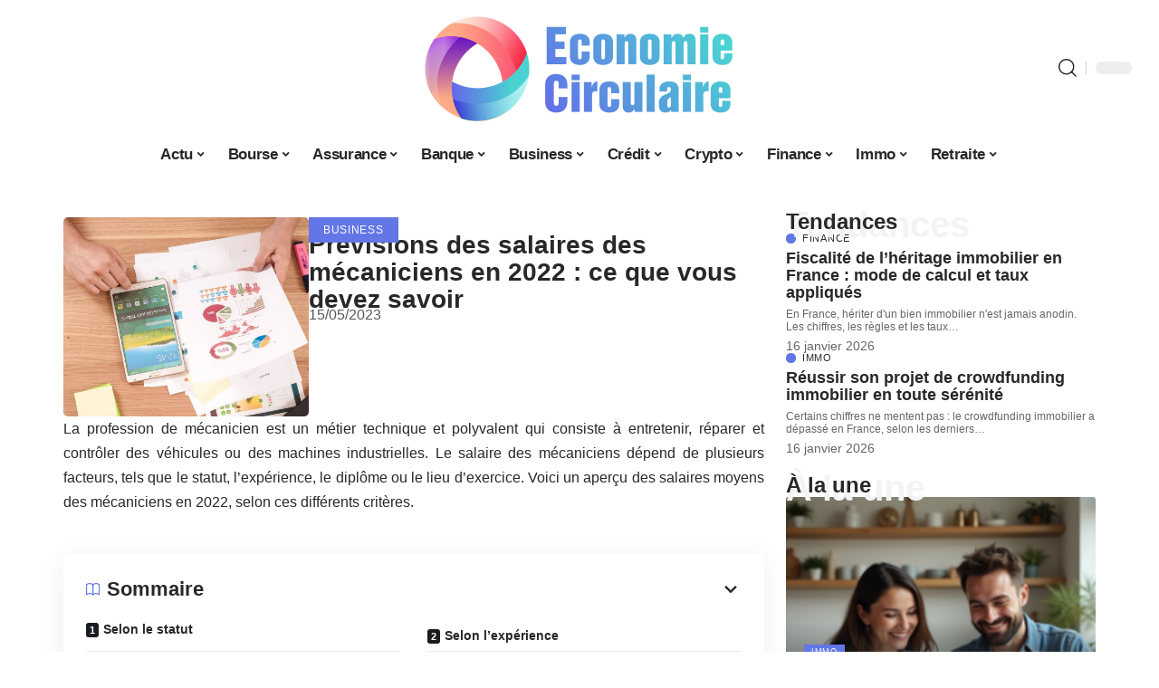

--- FILE ---
content_type: text/html; charset=UTF-8
request_url: https://www.circulaire-economie.info/previsions-des-salaires-des-mecaniciens-en-2022-ce-que-vous-devez-savoir/
body_size: 32150
content:
<!DOCTYPE html>
<html lang="fr-FR">
<head><meta charset="UTF-8"><script>if(navigator.userAgent.match(/MSIE|Internet Explorer/i)||navigator.userAgent.match(/Trident\/7\..*?rv:11/i)){var href=document.location.href;if(!href.match(/[?&]nowprocket/)){if(href.indexOf("?")==-1){if(href.indexOf("#")==-1){document.location.href=href+"?nowprocket=1"}else{document.location.href=href.replace("#","?nowprocket=1#")}}else{if(href.indexOf("#")==-1){document.location.href=href+"&nowprocket=1"}else{document.location.href=href.replace("#","&nowprocket=1#")}}}}</script><script>(()=>{class RocketLazyLoadScripts{constructor(){this.v="2.0.4",this.userEvents=["keydown","keyup","mousedown","mouseup","mousemove","mouseover","mouseout","touchmove","touchstart","touchend","touchcancel","wheel","click","dblclick","input"],this.attributeEvents=["onblur","onclick","oncontextmenu","ondblclick","onfocus","onmousedown","onmouseenter","onmouseleave","onmousemove","onmouseout","onmouseover","onmouseup","onmousewheel","onscroll","onsubmit"]}async t(){this.i(),this.o(),/iP(ad|hone)/.test(navigator.userAgent)&&this.h(),this.u(),this.l(this),this.m(),this.k(this),this.p(this),this._(),await Promise.all([this.R(),this.L()]),this.lastBreath=Date.now(),this.S(this),this.P(),this.D(),this.O(),this.M(),await this.C(this.delayedScripts.normal),await this.C(this.delayedScripts.defer),await this.C(this.delayedScripts.async),await this.T(),await this.F(),await this.j(),await this.A(),window.dispatchEvent(new Event("rocket-allScriptsLoaded")),this.everythingLoaded=!0,this.lastTouchEnd&&await new Promise(t=>setTimeout(t,500-Date.now()+this.lastTouchEnd)),this.I(),this.H(),this.U(),this.W()}i(){this.CSPIssue=sessionStorage.getItem("rocketCSPIssue"),document.addEventListener("securitypolicyviolation",t=>{this.CSPIssue||"script-src-elem"!==t.violatedDirective||"data"!==t.blockedURI||(this.CSPIssue=!0,sessionStorage.setItem("rocketCSPIssue",!0))},{isRocket:!0})}o(){window.addEventListener("pageshow",t=>{this.persisted=t.persisted,this.realWindowLoadedFired=!0},{isRocket:!0}),window.addEventListener("pagehide",()=>{this.onFirstUserAction=null},{isRocket:!0})}h(){let t;function e(e){t=e}window.addEventListener("touchstart",e,{isRocket:!0}),window.addEventListener("touchend",function i(o){o.changedTouches[0]&&t.changedTouches[0]&&Math.abs(o.changedTouches[0].pageX-t.changedTouches[0].pageX)<10&&Math.abs(o.changedTouches[0].pageY-t.changedTouches[0].pageY)<10&&o.timeStamp-t.timeStamp<200&&(window.removeEventListener("touchstart",e,{isRocket:!0}),window.removeEventListener("touchend",i,{isRocket:!0}),"INPUT"===o.target.tagName&&"text"===o.target.type||(o.target.dispatchEvent(new TouchEvent("touchend",{target:o.target,bubbles:!0})),o.target.dispatchEvent(new MouseEvent("mouseover",{target:o.target,bubbles:!0})),o.target.dispatchEvent(new PointerEvent("click",{target:o.target,bubbles:!0,cancelable:!0,detail:1,clientX:o.changedTouches[0].clientX,clientY:o.changedTouches[0].clientY})),event.preventDefault()))},{isRocket:!0})}q(t){this.userActionTriggered||("mousemove"!==t.type||this.firstMousemoveIgnored?"keyup"===t.type||"mouseover"===t.type||"mouseout"===t.type||(this.userActionTriggered=!0,this.onFirstUserAction&&this.onFirstUserAction()):this.firstMousemoveIgnored=!0),"click"===t.type&&t.preventDefault(),t.stopPropagation(),t.stopImmediatePropagation(),"touchstart"===this.lastEvent&&"touchend"===t.type&&(this.lastTouchEnd=Date.now()),"click"===t.type&&(this.lastTouchEnd=0),this.lastEvent=t.type,t.composedPath&&t.composedPath()[0].getRootNode()instanceof ShadowRoot&&(t.rocketTarget=t.composedPath()[0]),this.savedUserEvents.push(t)}u(){this.savedUserEvents=[],this.userEventHandler=this.q.bind(this),this.userEvents.forEach(t=>window.addEventListener(t,this.userEventHandler,{passive:!1,isRocket:!0})),document.addEventListener("visibilitychange",this.userEventHandler,{isRocket:!0})}U(){this.userEvents.forEach(t=>window.removeEventListener(t,this.userEventHandler,{passive:!1,isRocket:!0})),document.removeEventListener("visibilitychange",this.userEventHandler,{isRocket:!0}),this.savedUserEvents.forEach(t=>{(t.rocketTarget||t.target).dispatchEvent(new window[t.constructor.name](t.type,t))})}m(){const t="return false",e=Array.from(this.attributeEvents,t=>"data-rocket-"+t),i="["+this.attributeEvents.join("],[")+"]",o="[data-rocket-"+this.attributeEvents.join("],[data-rocket-")+"]",s=(e,i,o)=>{o&&o!==t&&(e.setAttribute("data-rocket-"+i,o),e["rocket"+i]=new Function("event",o),e.setAttribute(i,t))};new MutationObserver(t=>{for(const n of t)"attributes"===n.type&&(n.attributeName.startsWith("data-rocket-")||this.everythingLoaded?n.attributeName.startsWith("data-rocket-")&&this.everythingLoaded&&this.N(n.target,n.attributeName.substring(12)):s(n.target,n.attributeName,n.target.getAttribute(n.attributeName))),"childList"===n.type&&n.addedNodes.forEach(t=>{if(t.nodeType===Node.ELEMENT_NODE)if(this.everythingLoaded)for(const i of[t,...t.querySelectorAll(o)])for(const t of i.getAttributeNames())e.includes(t)&&this.N(i,t.substring(12));else for(const e of[t,...t.querySelectorAll(i)])for(const t of e.getAttributeNames())this.attributeEvents.includes(t)&&s(e,t,e.getAttribute(t))})}).observe(document,{subtree:!0,childList:!0,attributeFilter:[...this.attributeEvents,...e]})}I(){this.attributeEvents.forEach(t=>{document.querySelectorAll("[data-rocket-"+t+"]").forEach(e=>{this.N(e,t)})})}N(t,e){const i=t.getAttribute("data-rocket-"+e);i&&(t.setAttribute(e,i),t.removeAttribute("data-rocket-"+e))}k(t){Object.defineProperty(HTMLElement.prototype,"onclick",{get(){return this.rocketonclick||null},set(e){this.rocketonclick=e,this.setAttribute(t.everythingLoaded?"onclick":"data-rocket-onclick","this.rocketonclick(event)")}})}S(t){function e(e,i){let o=e[i];e[i]=null,Object.defineProperty(e,i,{get:()=>o,set(s){t.everythingLoaded?o=s:e["rocket"+i]=o=s}})}e(document,"onreadystatechange"),e(window,"onload"),e(window,"onpageshow");try{Object.defineProperty(document,"readyState",{get:()=>t.rocketReadyState,set(e){t.rocketReadyState=e},configurable:!0}),document.readyState="loading"}catch(t){console.log("WPRocket DJE readyState conflict, bypassing")}}l(t){this.originalAddEventListener=EventTarget.prototype.addEventListener,this.originalRemoveEventListener=EventTarget.prototype.removeEventListener,this.savedEventListeners=[],EventTarget.prototype.addEventListener=function(e,i,o){o&&o.isRocket||!t.B(e,this)&&!t.userEvents.includes(e)||t.B(e,this)&&!t.userActionTriggered||e.startsWith("rocket-")||t.everythingLoaded?t.originalAddEventListener.call(this,e,i,o):(t.savedEventListeners.push({target:this,remove:!1,type:e,func:i,options:o}),"mouseenter"!==e&&"mouseleave"!==e||t.originalAddEventListener.call(this,e,t.savedUserEvents.push,o))},EventTarget.prototype.removeEventListener=function(e,i,o){o&&o.isRocket||!t.B(e,this)&&!t.userEvents.includes(e)||t.B(e,this)&&!t.userActionTriggered||e.startsWith("rocket-")||t.everythingLoaded?t.originalRemoveEventListener.call(this,e,i,o):t.savedEventListeners.push({target:this,remove:!0,type:e,func:i,options:o})}}J(t,e){this.savedEventListeners=this.savedEventListeners.filter(i=>{let o=i.type,s=i.target||window;return e!==o||t!==s||(this.B(o,s)&&(i.type="rocket-"+o),this.$(i),!1)})}H(){EventTarget.prototype.addEventListener=this.originalAddEventListener,EventTarget.prototype.removeEventListener=this.originalRemoveEventListener,this.savedEventListeners.forEach(t=>this.$(t))}$(t){t.remove?this.originalRemoveEventListener.call(t.target,t.type,t.func,t.options):this.originalAddEventListener.call(t.target,t.type,t.func,t.options)}p(t){let e;function i(e){return t.everythingLoaded?e:e.split(" ").map(t=>"load"===t||t.startsWith("load.")?"rocket-jquery-load":t).join(" ")}function o(o){function s(e){const s=o.fn[e];o.fn[e]=o.fn.init.prototype[e]=function(){return this[0]===window&&t.userActionTriggered&&("string"==typeof arguments[0]||arguments[0]instanceof String?arguments[0]=i(arguments[0]):"object"==typeof arguments[0]&&Object.keys(arguments[0]).forEach(t=>{const e=arguments[0][t];delete arguments[0][t],arguments[0][i(t)]=e})),s.apply(this,arguments),this}}if(o&&o.fn&&!t.allJQueries.includes(o)){const e={DOMContentLoaded:[],"rocket-DOMContentLoaded":[]};for(const t in e)document.addEventListener(t,()=>{e[t].forEach(t=>t())},{isRocket:!0});o.fn.ready=o.fn.init.prototype.ready=function(i){function s(){parseInt(o.fn.jquery)>2?setTimeout(()=>i.bind(document)(o)):i.bind(document)(o)}return"function"==typeof i&&(t.realDomReadyFired?!t.userActionTriggered||t.fauxDomReadyFired?s():e["rocket-DOMContentLoaded"].push(s):e.DOMContentLoaded.push(s)),o([])},s("on"),s("one"),s("off"),t.allJQueries.push(o)}e=o}t.allJQueries=[],o(window.jQuery),Object.defineProperty(window,"jQuery",{get:()=>e,set(t){o(t)}})}P(){const t=new Map;document.write=document.writeln=function(e){const i=document.currentScript,o=document.createRange(),s=i.parentElement;let n=t.get(i);void 0===n&&(n=i.nextSibling,t.set(i,n));const c=document.createDocumentFragment();o.setStart(c,0),c.appendChild(o.createContextualFragment(e)),s.insertBefore(c,n)}}async R(){return new Promise(t=>{this.userActionTriggered?t():this.onFirstUserAction=t})}async L(){return new Promise(t=>{document.addEventListener("DOMContentLoaded",()=>{this.realDomReadyFired=!0,t()},{isRocket:!0})})}async j(){return this.realWindowLoadedFired?Promise.resolve():new Promise(t=>{window.addEventListener("load",t,{isRocket:!0})})}M(){this.pendingScripts=[];this.scriptsMutationObserver=new MutationObserver(t=>{for(const e of t)e.addedNodes.forEach(t=>{"SCRIPT"!==t.tagName||t.noModule||t.isWPRocket||this.pendingScripts.push({script:t,promise:new Promise(e=>{const i=()=>{const i=this.pendingScripts.findIndex(e=>e.script===t);i>=0&&this.pendingScripts.splice(i,1),e()};t.addEventListener("load",i,{isRocket:!0}),t.addEventListener("error",i,{isRocket:!0}),setTimeout(i,1e3)})})})}),this.scriptsMutationObserver.observe(document,{childList:!0,subtree:!0})}async F(){await this.X(),this.pendingScripts.length?(await this.pendingScripts[0].promise,await this.F()):this.scriptsMutationObserver.disconnect()}D(){this.delayedScripts={normal:[],async:[],defer:[]},document.querySelectorAll("script[type$=rocketlazyloadscript]").forEach(t=>{t.hasAttribute("data-rocket-src")?t.hasAttribute("async")&&!1!==t.async?this.delayedScripts.async.push(t):t.hasAttribute("defer")&&!1!==t.defer||"module"===t.getAttribute("data-rocket-type")?this.delayedScripts.defer.push(t):this.delayedScripts.normal.push(t):this.delayedScripts.normal.push(t)})}async _(){await this.L();let t=[];document.querySelectorAll("script[type$=rocketlazyloadscript][data-rocket-src]").forEach(e=>{let i=e.getAttribute("data-rocket-src");if(i&&!i.startsWith("data:")){i.startsWith("//")&&(i=location.protocol+i);try{const o=new URL(i).origin;o!==location.origin&&t.push({src:o,crossOrigin:e.crossOrigin||"module"===e.getAttribute("data-rocket-type")})}catch(t){}}}),t=[...new Map(t.map(t=>[JSON.stringify(t),t])).values()],this.Y(t,"preconnect")}async G(t){if(await this.K(),!0!==t.noModule||!("noModule"in HTMLScriptElement.prototype))return new Promise(e=>{let i;function o(){(i||t).setAttribute("data-rocket-status","executed"),e()}try{if(navigator.userAgent.includes("Firefox/")||""===navigator.vendor||this.CSPIssue)i=document.createElement("script"),[...t.attributes].forEach(t=>{let e=t.nodeName;"type"!==e&&("data-rocket-type"===e&&(e="type"),"data-rocket-src"===e&&(e="src"),i.setAttribute(e,t.nodeValue))}),t.text&&(i.text=t.text),t.nonce&&(i.nonce=t.nonce),i.hasAttribute("src")?(i.addEventListener("load",o,{isRocket:!0}),i.addEventListener("error",()=>{i.setAttribute("data-rocket-status","failed-network"),e()},{isRocket:!0}),setTimeout(()=>{i.isConnected||e()},1)):(i.text=t.text,o()),i.isWPRocket=!0,t.parentNode.replaceChild(i,t);else{const i=t.getAttribute("data-rocket-type"),s=t.getAttribute("data-rocket-src");i?(t.type=i,t.removeAttribute("data-rocket-type")):t.removeAttribute("type"),t.addEventListener("load",o,{isRocket:!0}),t.addEventListener("error",i=>{this.CSPIssue&&i.target.src.startsWith("data:")?(console.log("WPRocket: CSP fallback activated"),t.removeAttribute("src"),this.G(t).then(e)):(t.setAttribute("data-rocket-status","failed-network"),e())},{isRocket:!0}),s?(t.fetchPriority="high",t.removeAttribute("data-rocket-src"),t.src=s):t.src="data:text/javascript;base64,"+window.btoa(unescape(encodeURIComponent(t.text)))}}catch(i){t.setAttribute("data-rocket-status","failed-transform"),e()}});t.setAttribute("data-rocket-status","skipped")}async C(t){const e=t.shift();return e?(e.isConnected&&await this.G(e),this.C(t)):Promise.resolve()}O(){this.Y([...this.delayedScripts.normal,...this.delayedScripts.defer,...this.delayedScripts.async],"preload")}Y(t,e){this.trash=this.trash||[];let i=!0;var o=document.createDocumentFragment();t.forEach(t=>{const s=t.getAttribute&&t.getAttribute("data-rocket-src")||t.src;if(s&&!s.startsWith("data:")){const n=document.createElement("link");n.href=s,n.rel=e,"preconnect"!==e&&(n.as="script",n.fetchPriority=i?"high":"low"),t.getAttribute&&"module"===t.getAttribute("data-rocket-type")&&(n.crossOrigin=!0),t.crossOrigin&&(n.crossOrigin=t.crossOrigin),t.integrity&&(n.integrity=t.integrity),t.nonce&&(n.nonce=t.nonce),o.appendChild(n),this.trash.push(n),i=!1}}),document.head.appendChild(o)}W(){this.trash.forEach(t=>t.remove())}async T(){try{document.readyState="interactive"}catch(t){}this.fauxDomReadyFired=!0;try{await this.K(),this.J(document,"readystatechange"),document.dispatchEvent(new Event("rocket-readystatechange")),await this.K(),document.rocketonreadystatechange&&document.rocketonreadystatechange(),await this.K(),this.J(document,"DOMContentLoaded"),document.dispatchEvent(new Event("rocket-DOMContentLoaded")),await this.K(),this.J(window,"DOMContentLoaded"),window.dispatchEvent(new Event("rocket-DOMContentLoaded"))}catch(t){console.error(t)}}async A(){try{document.readyState="complete"}catch(t){}try{await this.K(),this.J(document,"readystatechange"),document.dispatchEvent(new Event("rocket-readystatechange")),await this.K(),document.rocketonreadystatechange&&document.rocketonreadystatechange(),await this.K(),this.J(window,"load"),window.dispatchEvent(new Event("rocket-load")),await this.K(),window.rocketonload&&window.rocketonload(),await this.K(),this.allJQueries.forEach(t=>t(window).trigger("rocket-jquery-load")),await this.K(),this.J(window,"pageshow");const t=new Event("rocket-pageshow");t.persisted=this.persisted,window.dispatchEvent(t),await this.K(),window.rocketonpageshow&&window.rocketonpageshow({persisted:this.persisted})}catch(t){console.error(t)}}async K(){Date.now()-this.lastBreath>45&&(await this.X(),this.lastBreath=Date.now())}async X(){return document.hidden?new Promise(t=>setTimeout(t)):new Promise(t=>requestAnimationFrame(t))}B(t,e){return e===document&&"readystatechange"===t||(e===document&&"DOMContentLoaded"===t||(e===window&&"DOMContentLoaded"===t||(e===window&&"load"===t||e===window&&"pageshow"===t)))}static run(){(new RocketLazyLoadScripts).t()}}RocketLazyLoadScripts.run()})();</script>
    
    <meta http-equiv="X-UA-Compatible" content="IE=edge">
    <meta name="viewport" content="width=device-width, initial-scale=1">
    <link rel="profile" href="https://gmpg.org/xfn/11">
	<meta name='robots' content='index, follow, max-image-preview:large, max-snippet:-1, max-video-preview:-1' />
            <link rel="apple-touch-icon" href="https://www.circulaire-economie.info/wp-content/uploads/circulaire-economie.info-512x512_2-1.png"/>
		            <meta name="msapplication-TileColor" content="#ffffff">
            <meta name="msapplication-TileImage" content="https://www.circulaire-economie.info/wp-content/uploads/circulaire-economie.info-512x512_2-1.png"/>
		<meta http-equiv="Content-Security-Policy" content="upgrade-insecure-requests">

	<!-- This site is optimized with the Yoast SEO plugin v26.8 - https://yoast.com/product/yoast-seo-wordpress/ -->
	<title>Prévisions des salaires des mécaniciens en 2022 : ce que vous devez savoir - Economie Circulaire</title><link rel="preload" data-rocket-preload as="image" href="https://www.circulaire-economie.info/wp-content/uploads/femme-retraite-organise-documents-330x220.png" imagesrcset="https://www.circulaire-economie.info/wp-content/uploads/femme-retraite-organise-documents-330x220.png 330w, https://www.circulaire-economie.info/wp-content/uploads/femme-retraite-organise-documents-300x200.png 300w, https://www.circulaire-economie.info/wp-content/uploads/femme-retraite-organise-documents-768x512.png 768w, https://www.circulaire-economie.info/wp-content/uploads/femme-retraite-organise-documents-420x280.png 420w, https://www.circulaire-economie.info/wp-content/uploads/femme-retraite-organise-documents-615x410.png 615w, https://www.circulaire-economie.info/wp-content/uploads/femme-retraite-organise-documents-860x573.png 860w, https://www.circulaire-economie.info/wp-content/uploads/femme-retraite-organise-documents.png 1200w" imagesizes="auto, (max-width: 330px) 100vw, 330px" fetchpriority="high">
	<link rel="canonical" href="https://www.circulaire-economie.info/previsions-des-salaires-des-mecaniciens-en-2022-ce-que-vous-devez-savoir/" />
	<meta property="og:locale" content="fr_FR" />
	<meta property="og:type" content="article" />
	<meta property="og:title" content="Prévisions des salaires des mécaniciens en 2022 : ce que vous devez savoir - Economie Circulaire" />
	<meta property="og:description" content="La profession de mécanicien est un métier technique et polyvalent qui consiste à entretenir, réparer et contrôler des véhicules ou des machines industrielles. Le salaire des mécaniciens dépend de plusieurs facteurs, tels que le statut, l’expérience, le diplôme ou le lieu d’exercice. Voici un aperçu des salaires moyens des mécaniciens en 2022, selon ces différents [&hellip;]" />
	<meta property="og:url" content="https://www.circulaire-economie.info/previsions-des-salaires-des-mecaniciens-en-2022-ce-que-vous-devez-savoir/" />
	<meta property="og:site_name" content="Economie Circulaire" />
	<meta property="article:published_time" content="2023-05-15T20:16:33+00:00" />
	<meta property="og:image" content="https://www.circulaire-economie.info/wp-content/uploads/jrh5laq-mis-scaled.jpg" />
	<meta property="og:image:width" content="1200" />
	<meta property="og:image:height" content="797" />
	<meta property="og:image:type" content="image/jpeg" />
	<meta name="author" content="Stephen" />
	<meta name="twitter:card" content="summary_large_image" />
	<meta name="twitter:label1" content="Écrit par" />
	<meta name="twitter:data1" content="Stephen" />
	<meta name="twitter:label2" content="Durée de lecture estimée" />
	<meta name="twitter:data2" content="3 minutes" />
	<script type="application/ld+json" class="yoast-schema-graph">{"@context":"https://schema.org","@graph":[{"@type":"Article","@id":"https://www.circulaire-economie.info/previsions-des-salaires-des-mecaniciens-en-2022-ce-que-vous-devez-savoir/#article","isPartOf":{"@id":"https://www.circulaire-economie.info/previsions-des-salaires-des-mecaniciens-en-2022-ce-que-vous-devez-savoir/"},"author":{"name":"Stephen","@id":"https://www.circulaire-economie.info/#/schema/person/b95612d58c55e45fc11a45abd248db43"},"headline":"Prévisions des salaires des mécaniciens en 2022 : ce que vous devez savoir","datePublished":"2023-05-15T20:16:33+00:00","mainEntityOfPage":{"@id":"https://www.circulaire-economie.info/previsions-des-salaires-des-mecaniciens-en-2022-ce-que-vous-devez-savoir/"},"wordCount":579,"image":{"@id":"https://www.circulaire-economie.info/previsions-des-salaires-des-mecaniciens-en-2022-ce-que-vous-devez-savoir/#primaryimage"},"thumbnailUrl":"https://www.circulaire-economie.info/wp-content/uploads/jrh5laq-mis-scaled.jpg","articleSection":["Business"],"inLanguage":"fr-FR"},{"@type":"WebPage","@id":"https://www.circulaire-economie.info/previsions-des-salaires-des-mecaniciens-en-2022-ce-que-vous-devez-savoir/","url":"https://www.circulaire-economie.info/previsions-des-salaires-des-mecaniciens-en-2022-ce-que-vous-devez-savoir/","name":"Prévisions des salaires des mécaniciens en 2022 : ce que vous devez savoir - Economie Circulaire","isPartOf":{"@id":"https://www.circulaire-economie.info/#website"},"primaryImageOfPage":{"@id":"https://www.circulaire-economie.info/previsions-des-salaires-des-mecaniciens-en-2022-ce-que-vous-devez-savoir/#primaryimage"},"image":{"@id":"https://www.circulaire-economie.info/previsions-des-salaires-des-mecaniciens-en-2022-ce-que-vous-devez-savoir/#primaryimage"},"thumbnailUrl":"https://www.circulaire-economie.info/wp-content/uploads/jrh5laq-mis-scaled.jpg","datePublished":"2023-05-15T20:16:33+00:00","author":{"@id":"https://www.circulaire-economie.info/#/schema/person/b95612d58c55e45fc11a45abd248db43"},"breadcrumb":{"@id":"https://www.circulaire-economie.info/previsions-des-salaires-des-mecaniciens-en-2022-ce-que-vous-devez-savoir/#breadcrumb"},"inLanguage":"fr-FR","potentialAction":[{"@type":"ReadAction","target":["https://www.circulaire-economie.info/previsions-des-salaires-des-mecaniciens-en-2022-ce-que-vous-devez-savoir/"]}]},{"@type":"ImageObject","inLanguage":"fr-FR","@id":"https://www.circulaire-economie.info/previsions-des-salaires-des-mecaniciens-en-2022-ce-que-vous-devez-savoir/#primaryimage","url":"https://www.circulaire-economie.info/wp-content/uploads/jrh5laq-mis-scaled.jpg","contentUrl":"https://www.circulaire-economie.info/wp-content/uploads/jrh5laq-mis-scaled.jpg","width":1200,"height":797,"caption":"person holding white Samsung Galaxy Tab"},{"@type":"BreadcrumbList","@id":"https://www.circulaire-economie.info/previsions-des-salaires-des-mecaniciens-en-2022-ce-que-vous-devez-savoir/#breadcrumb","itemListElement":[{"@type":"ListItem","position":1,"name":"Accueil","item":"https://www.circulaire-economie.info/"},{"@type":"ListItem","position":2,"name":"Prévisions des salaires des mécaniciens en 2022 : ce que vous devez savoir"}]},{"@type":"WebSite","@id":"https://www.circulaire-economie.info/#website","url":"https://www.circulaire-economie.info/","name":"Economie Circulaire","description":"Informations","potentialAction":[{"@type":"SearchAction","target":{"@type":"EntryPoint","urlTemplate":"https://www.circulaire-economie.info/?s={search_term_string}"},"query-input":{"@type":"PropertyValueSpecification","valueRequired":true,"valueName":"search_term_string"}}],"inLanguage":"fr-FR"},{"@type":"Person","@id":"https://www.circulaire-economie.info/#/schema/person/b95612d58c55e45fc11a45abd248db43","name":"Stephen","image":{"@type":"ImageObject","inLanguage":"fr-FR","@id":"https://www.circulaire-economie.info/#/schema/person/image/","url":"https://secure.gravatar.com/avatar/7a6f254e186be798af4673c6620e2c363d0e7dbc18a20cf5e034265e726ba07d?s=96&d=mm&r=g","contentUrl":"https://secure.gravatar.com/avatar/7a6f254e186be798af4673c6620e2c363d0e7dbc18a20cf5e034265e726ba07d?s=96&d=mm&r=g","caption":"Stephen"}}]}</script>
	<!-- / Yoast SEO plugin. -->


<link rel="alternate" type="application/rss+xml" title="Economie Circulaire &raquo; Flux" href="https://www.circulaire-economie.info/feed/" />
<link rel="alternate" title="oEmbed (JSON)" type="application/json+oembed" href="https://www.circulaire-economie.info/wp-json/oembed/1.0/embed?url=https%3A%2F%2Fwww.circulaire-economie.info%2Fprevisions-des-salaires-des-mecaniciens-en-2022-ce-que-vous-devez-savoir%2F" />
<link rel="alternate" title="oEmbed (XML)" type="text/xml+oembed" href="https://www.circulaire-economie.info/wp-json/oembed/1.0/embed?url=https%3A%2F%2Fwww.circulaire-economie.info%2Fprevisions-des-salaires-des-mecaniciens-en-2022-ce-que-vous-devez-savoir%2F&#038;format=xml" />
<style id='wp-img-auto-sizes-contain-inline-css'>
img:is([sizes=auto i],[sizes^="auto," i]){contain-intrinsic-size:3000px 1500px}
/*# sourceURL=wp-img-auto-sizes-contain-inline-css */
</style>
<link data-minify="1" rel='stylesheet' id='global-tweaks-css' href='https://www.circulaire-economie.info/wp-content/cache/min/1/wp-content/plugins/zz-awp-optimize/assets/css/global-tweaks.css?ver=1768947571' media='all' />
<link data-minify="1" rel='stylesheet' id='theme-tweaks-css' href='https://www.circulaire-economie.info/wp-content/cache/min/1/wp-content/plugins/zz-awp-optimize/inc/themes/foxiz/assets/css/tweaks.css?ver=1768947571' media='all' />
<link data-minify="1" rel='stylesheet' id='font-system-css' href='https://www.circulaire-economie.info/wp-content/cache/min/1/wp-content/plugins/zz-awp-optimize/assets/css/font-system.css?ver=1768947571' media='all' />
<style id='wp-emoji-styles-inline-css'>

	img.wp-smiley, img.emoji {
		display: inline !important;
		border: none !important;
		box-shadow: none !important;
		height: 1em !important;
		width: 1em !important;
		margin: 0 0.07em !important;
		vertical-align: -0.1em !important;
		background: none !important;
		padding: 0 !important;
	}
/*# sourceURL=wp-emoji-styles-inline-css */
</style>
<link rel='stylesheet' id='elementor-frontend-css' href='https://www.circulaire-economie.info/wp-content/plugins/elementor/assets/css/frontend.min.css?ver=3.34.2' media='all' />
<link rel='stylesheet' id='elementor-post-3534-css' href='https://www.circulaire-economie.info/wp-content/uploads/elementor/css/post-3534.css?ver=1768947570' media='all' />
<link rel='stylesheet' id='elementor-post-3536-css' href='https://www.circulaire-economie.info/wp-content/uploads/elementor/css/post-3536.css?ver=1768947570' media='all' />
<link data-minify="1" rel='stylesheet' id='foxiz-main-css' href='https://www.circulaire-economie.info/wp-content/cache/min/1/wp-content/themes/foxiz/assets/css/main.css?ver=1768947571' media='all' />
<link data-minify="1" rel='stylesheet' id='foxiz-print-css' href='https://www.circulaire-economie.info/wp-content/cache/min/1/wp-content/themes/foxiz/assets/css/print.css?ver=1768947571' media='all' />
<link data-minify="1" rel='stylesheet' id='foxiz-style-css' href='https://www.circulaire-economie.info/wp-content/cache/min/1/wp-content/themes/foxiz-child-009/style.css?ver=1768947571' media='all' />
<style id='foxiz-style-inline-css'>
:root {--g-color :#6276e6;--g-color-90 :#6276e6e6;}[data-theme="dark"], .light-scheme {--wc-add-cart-color :#ffffff;}[data-theme="dark"].is-hd-4 {--nav-bg: #191c20;--nav-bg-from: #191c20;--nav-bg-to: #191c20;}[data-theme="dark"].is-hd-5, [data-theme="dark"].is-hd-5:not(.sticky-on) {--nav-bg: #191c20;--nav-bg-from: #191c20;--nav-bg-to: #191c20;}:root {--max-width-wo-sb : 860px;--hyperlink-line-color :var(--g-color);}.search-header:before { background-repeat : no-repeat;background-size : cover;background-attachment : scroll;background-position : center center;}[data-theme="dark"] .search-header:before { background-repeat : no-repeat;background-size : cover;background-attachment : scroll;background-position : center center;}#amp-mobile-version-switcher { display: none; }
/*# sourceURL=foxiz-style-inline-css */
</style>
<style id='rocket-lazyload-inline-css'>
.rll-youtube-player{position:relative;padding-bottom:56.23%;height:0;overflow:hidden;max-width:100%;}.rll-youtube-player:focus-within{outline: 2px solid currentColor;outline-offset: 5px;}.rll-youtube-player iframe{position:absolute;top:0;left:0;width:100%;height:100%;z-index:100;background:0 0}.rll-youtube-player img{bottom:0;display:block;left:0;margin:auto;max-width:100%;width:100%;position:absolute;right:0;top:0;border:none;height:auto;-webkit-transition:.4s all;-moz-transition:.4s all;transition:.4s all}.rll-youtube-player img:hover{-webkit-filter:brightness(75%)}.rll-youtube-player .play{height:100%;width:100%;left:0;top:0;position:absolute;background:var(--wpr-bg-7d4795bb-a289-4c46-b705-6f82fbbb2d6b) no-repeat center;background-color: transparent !important;cursor:pointer;border:none;}.wp-embed-responsive .wp-has-aspect-ratio .rll-youtube-player{position:absolute;padding-bottom:0;width:100%;height:100%;top:0;bottom:0;left:0;right:0}
/*# sourceURL=rocket-lazyload-inline-css */
</style>
<script src="https://www.circulaire-economie.info/wp-includes/js/jquery/jquery.min.js?ver=3.7.1" id="jquery-core-js" data-rocket-defer defer></script>
<script src="https://www.circulaire-economie.info/wp-includes/js/jquery/jquery-migrate.min.js?ver=3.4.1" id="jquery-migrate-js" data-rocket-defer defer></script>
<link rel="https://api.w.org/" href="https://www.circulaire-economie.info/wp-json/" /><link rel="alternate" title="JSON" type="application/json" href="https://www.circulaire-economie.info/wp-json/wp/v2/posts/2052" /><meta name="generator" content="WordPress 6.9" />
<link rel='shortlink' href='https://www.circulaire-economie.info/?p=2052' />
<link rel="EditURI" type="application/rsd+xml" title="RSD" href="https://www.circulaire-economie.info/send.php?rsd" />
<!-- Google tag (gtag.js) -->
<script type="rocketlazyloadscript" async data-rocket-src="https://www.googletagmanager.com/gtag/js?id=G-6P9RC3EBXC"></script>
<script type="rocketlazyloadscript">
  window.dataLayer = window.dataLayer || [];
  function gtag(){dataLayer.push(arguments);}
  gtag('js', new Date());

  gtag('config', 'G-6P9RC3EBXC');
</script>
<link rel="icon" type="image/png" href="/wp-content/uploads/fbrfg/favicon-96x96.png" sizes="96x96" />
<link rel="icon" type="image/svg+xml" href="/wp-content/uploads/fbrfg/favicon.svg" />
<link rel="shortcut icon" href="/wp-content/uploads/fbrfg/favicon.ico" />
<link rel="apple-touch-icon" sizes="180x180" href="/wp-content/uploads/fbrfg/apple-touch-icon.png" />
<link rel="manifest" href="/wp-content/uploads/fbrfg/site.webmanifest" /><style>
        .elementor-widget-sidebar {
            position: sticky !important;
            top: 20px !important;
        }
    </style><meta name="generator" content="Elementor 3.34.2; features: e_font_icon_svg, additional_custom_breakpoints; settings: css_print_method-external, google_font-enabled, font_display-swap">
			<style>
				.e-con.e-parent:nth-of-type(n+4):not(.e-lazyloaded):not(.e-no-lazyload),
				.e-con.e-parent:nth-of-type(n+4):not(.e-lazyloaded):not(.e-no-lazyload) * {
					background-image: none !important;
				}
				@media screen and (max-height: 1024px) {
					.e-con.e-parent:nth-of-type(n+3):not(.e-lazyloaded):not(.e-no-lazyload),
					.e-con.e-parent:nth-of-type(n+3):not(.e-lazyloaded):not(.e-no-lazyload) * {
						background-image: none !important;
					}
				}
				@media screen and (max-height: 640px) {
					.e-con.e-parent:nth-of-type(n+2):not(.e-lazyloaded):not(.e-no-lazyload),
					.e-con.e-parent:nth-of-type(n+2):not(.e-lazyloaded):not(.e-no-lazyload) * {
						background-image: none !important;
					}
				}
			</style>
			<link rel="icon" href="https://www.circulaire-economie.info/wp-content/uploads/circulaire-economie.info-512x512_2-1-150x150.png" sizes="32x32" />
<link rel="icon" href="https://www.circulaire-economie.info/wp-content/uploads/circulaire-economie.info-512x512_2-1-300x300.png" sizes="192x192" />
<link rel="apple-touch-icon" href="https://www.circulaire-economie.info/wp-content/uploads/circulaire-economie.info-512x512_2-1-300x300.png" />
<meta name="msapplication-TileImage" content="https://www.circulaire-economie.info/wp-content/uploads/circulaire-economie.info-512x512_2-1-300x300.png" />
<noscript><style id="rocket-lazyload-nojs-css">.rll-youtube-player, [data-lazy-src]{display:none !important;}</style></noscript><style id="wpr-lazyload-bg-container"></style><style id="wpr-lazyload-bg-exclusion"></style>
<noscript>
<style id="wpr-lazyload-bg-nostyle">.rll-youtube-player .play{--wpr-bg-7d4795bb-a289-4c46-b705-6f82fbbb2d6b: url('https://www.circulaire-economie.info/wp-content/plugins/wp-rocket/assets/img/youtube.png');}</style>
</noscript>
<script type="application/javascript">const rocket_pairs = [{"selector":".rll-youtube-player .play","style":".rll-youtube-player .play{--wpr-bg-7d4795bb-a289-4c46-b705-6f82fbbb2d6b: url('https:\/\/www.circulaire-economie.info\/wp-content\/plugins\/wp-rocket\/assets\/img\/youtube.png');}","hash":"7d4795bb-a289-4c46-b705-6f82fbbb2d6b","url":"https:\/\/www.circulaire-economie.info\/wp-content\/plugins\/wp-rocket\/assets\/img\/youtube.png"}]; const rocket_excluded_pairs = [];</script><meta name="generator" content="WP Rocket 3.20.3" data-wpr-features="wpr_lazyload_css_bg_img wpr_delay_js wpr_defer_js wpr_minify_js wpr_lazyload_images wpr_lazyload_iframes wpr_oci wpr_cache_webp wpr_minify_css wpr_desktop" /></head>
<body data-rsssl=1 class="wp-singular post-template-default single single-post postid-2052 single-format-standard wp-embed-responsive wp-theme-foxiz wp-child-theme-foxiz-child-009 elementor-default elementor-kit-3534 menu-ani-1 hover-ani-1 is-rm-1 is-hd-5 is-stemplate is-backtop none-m-backtop is-mstick is-smart-sticky" data-theme="default">
<div  class="site-outer">
	        <header  id="site-header" class="header-wrap rb-section header-5 header-fw style-none has-quick-menu">
			        <div  class="reading-indicator"><span id="reading-progress"></span></div>
		            <div  class="logo-sec">
                <div class="logo-sec-inner rb-container edge-padding">
                    <div class="logo-sec-left">
						                    </div>
                    <div class="logo-sec-center">        <div class="logo-wrap is-image-logo site-branding">
            <a href="https://www.circulaire-economie.info/" class="logo" title="Economie Circulaire">
				<img fetchpriority="high" class="logo-default" data-mode="default" height="400" width="800" src="https://www.circulaire-economie.info/wp-content/uploads/circulaire-economie.info-800x400-2.png" srcset="https://www.circulaire-economie.info/wp-content/uploads/circulaire-economie.info-800x400-2.png 1x,https://www.circulaire-economie.info/wp-content/uploads/circulaire-economie.info-800x400-2.png 2x" alt="Economie Circulaire" decoding="async" loading="eager"><img class="logo-dark" data-mode="dark" height="400" width="800" src="https://www.circulaire-economie.info/wp-content/uploads/circulaire-economie.info-800x400-2.png" srcset="https://www.circulaire-economie.info/wp-content/uploads/circulaire-economie.info-800x400-2.png 1x,https://www.circulaire-economie.info/wp-content/uploads/circulaire-economie.info-800x400-2.png 2x" alt="Economie Circulaire" decoding="async" loading="eager">            </a>
        </div>
		</div>
                    <div class="logo-sec-right">
                        <div class="navbar-right">
							        <div class="wnav-holder w-header-search header-dropdown-outer">
            <a href="#" data-title="Recherche" class="icon-holder header-element search-btn search-trigger" aria-label="search">
				<i class="rbi rbi-search wnav-icon" aria-hidden="true"></i>				            </a>
			                <div class="header-dropdown">
                    <div class="header-search-form">
						        <form method="get" action="https://www.circulaire-economie.info/" class="rb-search-form">
            <div class="search-form-inner">
				                    <span class="search-icon"><i class="rbi rbi-search" aria-hidden="true"></i></span>
				                <span class="search-text"><input type="text" class="field" placeholder="Votre recherche..." value="" name="s"/></span>
                <span class="rb-search-submit"><input type="submit" value="Recherche"/>                        <i class="rbi rbi-cright" aria-hidden="true"></i></span>
            </div>
        </form>
							                    </div>
                </div>
			        </div>
		        <div class="dark-mode-toggle-wrap">
            <div class="dark-mode-toggle">
                <span class="dark-mode-slide">
                    <i class="dark-mode-slide-btn mode-icon-dark" data-title="Mode lumière"><svg class="svg-icon svg-mode-dark" aria-hidden="true" role="img" focusable="false" xmlns="http://www.w3.org/2000/svg" viewBox="0 0 512 512"><path fill="currentColor" d="M507.681,209.011c-1.297-6.991-7.324-12.111-14.433-12.262c-7.104-0.122-13.347,4.711-14.936,11.643 c-15.26,66.497-73.643,112.94-141.978,112.94c-80.321,0-145.667-65.346-145.667-145.666c0-68.335,46.443-126.718,112.942-141.976 c6.93-1.59,11.791-7.826,11.643-14.934c-0.149-7.108-5.269-13.136-12.259-14.434C287.546,1.454,271.735,0,256,0 C187.62,0,123.333,26.629,74.98,74.981C26.628,123.333,0,187.62,0,256s26.628,132.667,74.98,181.019 C123.333,485.371,187.62,512,256,512s132.667-26.629,181.02-74.981C485.372,388.667,512,324.38,512,256 C512,240.278,510.546,224.469,507.681,209.011z" /></svg></i>
                    <i class="dark-mode-slide-btn mode-icon-default" data-title="Mode sombre"><svg class="svg-icon svg-mode-light" aria-hidden="true" role="img" focusable="false" xmlns="http://www.w3.org/2000/svg" viewBox="0 0 232.447 232.447"><path fill="currentColor" d="M116.211,194.8c-4.143,0-7.5,3.357-7.5,7.5v22.643c0,4.143,3.357,7.5,7.5,7.5s7.5-3.357,7.5-7.5V202.3 C123.711,198.157,120.354,194.8,116.211,194.8z" /><path fill="currentColor" d="M116.211,37.645c4.143,0,7.5-3.357,7.5-7.5V7.505c0-4.143-3.357-7.5-7.5-7.5s-7.5,3.357-7.5,7.5v22.641 C108.711,34.288,112.068,37.645,116.211,37.645z" /><path fill="currentColor" d="M50.054,171.78l-16.016,16.008c-2.93,2.929-2.931,7.677-0.003,10.606c1.465,1.466,3.385,2.198,5.305,2.198 c1.919,0,3.838-0.731,5.302-2.195l16.016-16.008c2.93-2.929,2.931-7.677,0.003-10.606C57.731,168.852,52.982,168.851,50.054,171.78 z" /><path fill="currentColor" d="M177.083,62.852c1.919,0,3.838-0.731,5.302-2.195L198.4,44.649c2.93-2.929,2.931-7.677,0.003-10.606 c-2.93-2.932-7.679-2.931-10.607-0.003l-16.016,16.008c-2.93,2.929-2.931,7.677-0.003,10.607 C173.243,62.12,175.163,62.852,177.083,62.852z" /><path fill="currentColor" d="M37.645,116.224c0-4.143-3.357-7.5-7.5-7.5H7.5c-4.143,0-7.5,3.357-7.5,7.5s3.357,7.5,7.5,7.5h22.645 C34.287,123.724,37.645,120.366,37.645,116.224z" /><path fill="currentColor" d="M224.947,108.724h-22.652c-4.143,0-7.5,3.357-7.5,7.5s3.357,7.5,7.5,7.5h22.652c4.143,0,7.5-3.357,7.5-7.5 S229.09,108.724,224.947,108.724z" /><path fill="currentColor" d="M50.052,60.655c1.465,1.465,3.384,2.197,5.304,2.197c1.919,0,3.839-0.732,5.303-2.196c2.93-2.929,2.93-7.678,0.001-10.606 L44.652,34.042c-2.93-2.93-7.679-2.929-10.606-0.001c-2.93,2.929-2.93,7.678-0.001,10.606L50.052,60.655z" /><path fill="currentColor" d="M182.395,171.782c-2.93-2.929-7.679-2.93-10.606-0.001c-2.93,2.929-2.93,7.678-0.001,10.607l16.007,16.008 c1.465,1.465,3.384,2.197,5.304,2.197c1.919,0,3.839-0.732,5.303-2.196c2.93-2.929,2.93-7.678,0.001-10.607L182.395,171.782z" /><path fill="currentColor" d="M116.22,48.7c-37.232,0-67.523,30.291-67.523,67.523s30.291,67.523,67.523,67.523s67.522-30.291,67.522-67.523 S153.452,48.7,116.22,48.7z M116.22,168.747c-28.962,0-52.523-23.561-52.523-52.523S87.258,63.7,116.22,63.7 c28.961,0,52.522,23.562,52.522,52.523S145.181,168.747,116.22,168.747z" /></svg></i>
                </span>
            </div>
        </div>
		                        </div>
                    </div>
                </div>
            </div>
            <div id="navbar-outer" class="navbar-outer">
                <div id="sticky-holder" class="sticky-holder">
                    <div class="navbar-wrap">
                        <div class="rb-container edge-padding">
                            <div class="navbar-inner">
                                <div class="navbar-center">
									        <nav id="site-navigation" class="main-menu-wrap" aria-label="main menu"><ul id="menu-main-1" class="main-menu rb-menu large-menu" itemscope itemtype="https://www.schema.org/SiteNavigationElement"><li class="menu-item menu-item-type-taxonomy menu-item-object-category menu-item-549 menu-item-has-children menu-has-child-mega is-child-wide"><a href="https://www.circulaire-economie.info/actu/"><span>Actu</span></a><div class="mega-dropdown is-mega-category"><div class="rb-container edge-padding"><div class="mega-dropdown-inner"><div class="mega-header mega-header-fw"><span class="h4">Actu</span><a class="mega-link is-meta" href="https://www.circulaire-economie.info/actu/"><span>Show More</span><i class="rbi rbi-cright" aria-hidden="true"></i></a></div><div id="mega-listing-549" class="block-wrap block-small block-grid block-grid-small-1 rb-columns rb-col-5 is-gap-10"><div class="block-inner">        <div class="p-wrap p-grid p-grid-small-1" data-pid="1571">
	            <div class="feat-holder overlay-text">
				        <div class="p-featured">
			        <a class="p-flink" href="https://www.circulaire-economie.info/pourquoi-contacter-un-cabinet-de-gestion-de-patrimoine-a-paris/" title="Les vrais avantages de faire appel à un cabinet de gestion de patrimoine à Paris">
			<img width="330" height="186" src="data:image/svg+xml,%3Csvg%20xmlns='http://www.w3.org/2000/svg'%20viewBox='0%200%20330%20186'%3E%3C/svg%3E" class="featured-img wp-post-image" alt="Pourquoi contacter un cabinet de gestion de patrimoine à Paris ?" decoding="async" data-lazy-srcset="https://www.circulaire-economie.info/wp-content/uploads/pourquoi-contacter-un-cabinet-de-gestion-de-patrimoine-a-paris.jpg.webp 1920w,https://www.circulaire-economie.info/wp-content/uploads/pourquoi-contacter-un-cabinet-de-gestion-de-patrimoine-a-paris-300x169.jpg.webp 300w,https://www.circulaire-economie.info/wp-content/uploads/pourquoi-contacter-un-cabinet-de-gestion-de-patrimoine-a-paris-1024x576.jpg.webp 1024w,https://www.circulaire-economie.info/wp-content/uploads/pourquoi-contacter-un-cabinet-de-gestion-de-patrimoine-a-paris-768x432.jpg.webp 768w,https://www.circulaire-economie.info/wp-content/uploads/pourquoi-contacter-un-cabinet-de-gestion-de-patrimoine-a-paris-1536x864.jpg.webp 1536w" data-lazy-sizes="auto, (max-width: 330px) 100vw, 330px" data-lazy-src="https://www.circulaire-economie.info/wp-content/uploads/pourquoi-contacter-un-cabinet-de-gestion-de-patrimoine-a-paris.jpg.webp" /><noscript><img loading="lazy" width="330" height="186" src="https://www.circulaire-economie.info/wp-content/uploads/pourquoi-contacter-un-cabinet-de-gestion-de-patrimoine-a-paris.jpg.webp" class="featured-img wp-post-image" alt="Pourquoi contacter un cabinet de gestion de patrimoine à Paris ?" loading="lazy" decoding="async" srcset="https://www.circulaire-economie.info/wp-content/uploads/pourquoi-contacter-un-cabinet-de-gestion-de-patrimoine-a-paris.jpg.webp 1920w,https://www.circulaire-economie.info/wp-content/uploads/pourquoi-contacter-un-cabinet-de-gestion-de-patrimoine-a-paris-300x169.jpg.webp 300w,https://www.circulaire-economie.info/wp-content/uploads/pourquoi-contacter-un-cabinet-de-gestion-de-patrimoine-a-paris-1024x576.jpg.webp 1024w,https://www.circulaire-economie.info/wp-content/uploads/pourquoi-contacter-un-cabinet-de-gestion-de-patrimoine-a-paris-768x432.jpg.webp 768w,https://www.circulaire-economie.info/wp-content/uploads/pourquoi-contacter-un-cabinet-de-gestion-de-patrimoine-a-paris-1536x864.jpg.webp 1536w" sizes="auto, (max-width: 330px) 100vw, 330px" /></noscript>        </a>
		        </div>
	            </div>
		        <div class="p-content">
			<span class="entry-title h4">        <a class="p-url" href="https://www.circulaire-economie.info/pourquoi-contacter-un-cabinet-de-gestion-de-patrimoine-a-paris/" rel="bookmark">Les vrais avantages de faire appel à un cabinet de gestion de patrimoine à Paris</a></span>            <div class="p-meta">
                <div class="meta-inner is-meta">
					<span class="meta-el meta-update">
		            <time class="date date-updated" title="2026-01-16T12:30:00+01:00">16 janvier 2026</time>
		        </span>
		                </div>
				            </div>
		        </div>
		        </div>
	        <div class="p-wrap p-grid p-grid-small-1" data-pid="1984">
	            <div class="feat-holder overlay-text">
				        <div class="p-featured">
			        <a class="p-flink" href="https://www.circulaire-economie.info/10-astuces-pour-gerer-vos-finances/" title="10 conseils concrets pour mieux gérer vos finances">
			<img width="330" height="183" src="data:image/svg+xml,%3Csvg%20xmlns='http://www.w3.org/2000/svg'%20viewBox='0%200%20330%20183'%3E%3C/svg%3E" class="featured-img wp-post-image" alt="" decoding="async" data-lazy-srcset="https://www.circulaire-economie.info/wp-content/uploads/89530-813-image-2022-08-14T112858.837-scaled.webp 1200w, https://www.circulaire-economie.info/wp-content/uploads/89530-813-image-2022-08-14T112858.837-300x166.webp 300w, https://www.circulaire-economie.info/wp-content/uploads/89530-813-image-2022-08-14T112858.837-768x425.webp 768w" data-lazy-sizes="auto, (max-width: 330px) 100vw, 330px" data-lazy-src="https://www.circulaire-economie.info/wp-content/uploads/89530-813-image-2022-08-14T112858.837-scaled.webp" /><noscript><img loading="lazy" width="330" height="183" src="https://www.circulaire-economie.info/wp-content/uploads/89530-813-image-2022-08-14T112858.837-scaled.webp" class="featured-img wp-post-image" alt="" loading="lazy" decoding="async" srcset="https://www.circulaire-economie.info/wp-content/uploads/89530-813-image-2022-08-14T112858.837-scaled.webp 1200w, https://www.circulaire-economie.info/wp-content/uploads/89530-813-image-2022-08-14T112858.837-300x166.webp 300w, https://www.circulaire-economie.info/wp-content/uploads/89530-813-image-2022-08-14T112858.837-768x425.webp 768w" sizes="auto, (max-width: 330px) 100vw, 330px" /></noscript>        </a>
		        </div>
	            </div>
		        <div class="p-content">
			<span class="entry-title h4">        <a class="p-url" href="https://www.circulaire-economie.info/10-astuces-pour-gerer-vos-finances/" rel="bookmark">10 conseils concrets pour mieux gérer vos finances</a></span>            <div class="p-meta">
                <div class="meta-inner is-meta">
					<span class="meta-el meta-update">
		            <time class="date date-updated" title="2025-12-14T09:54:34+01:00">14 décembre 2025</time>
		        </span>
		                </div>
				            </div>
		        </div>
		        </div>
	        <div class="p-wrap p-grid p-grid-small-1" data-pid="2192">
	            <div class="feat-holder overlay-text">
				        <div class="p-featured">
			        <a class="p-flink" href="https://www.circulaire-economie.info/perspectives-economiques-trimestrielles-une-trajectoire-de-croissance-renforcee-et-acceleree/" title="Perspectives économiques trimestrielles vers une croissance plus soutenue">
			<img width="330" height="205" src="data:image/svg+xml,%3Csvg%20xmlns='http://www.w3.org/2000/svg'%20viewBox='0%200%20330%20205'%3E%3C/svg%3E" class="featured-img wp-post-image" alt="" decoding="async" data-lazy-srcset="https://www.circulaire-economie.info/wp-content/uploads/money-7370813_960_720.jpg.webp 960w,https://www.circulaire-economie.info/wp-content/uploads/money-7370813_960_720-300x187.jpg.webp 300w,https://www.circulaire-economie.info/wp-content/uploads/money-7370813_960_720-768x478.jpg.webp 768w" data-lazy-sizes="auto, (max-width: 330px) 100vw, 330px" data-lazy-src="https://www.circulaire-economie.info/wp-content/uploads/money-7370813_960_720.jpg.webp" /><noscript><img loading="lazy" width="330" height="205" src="https://www.circulaire-economie.info/wp-content/uploads/money-7370813_960_720.jpg.webp" class="featured-img wp-post-image" alt="" loading="lazy" decoding="async" srcset="https://www.circulaire-economie.info/wp-content/uploads/money-7370813_960_720.jpg.webp 960w,https://www.circulaire-economie.info/wp-content/uploads/money-7370813_960_720-300x187.jpg.webp 300w,https://www.circulaire-economie.info/wp-content/uploads/money-7370813_960_720-768x478.jpg.webp 768w" sizes="auto, (max-width: 330px) 100vw, 330px" /></noscript>        </a>
		        </div>
	            </div>
		        <div class="p-content">
			<span class="entry-title h4">        <a class="p-url" href="https://www.circulaire-economie.info/perspectives-economiques-trimestrielles-une-trajectoire-de-croissance-renforcee-et-acceleree/" rel="bookmark">Perspectives économiques trimestrielles vers une croissance plus soutenue</a></span>            <div class="p-meta">
                <div class="meta-inner is-meta">
					<span class="meta-el meta-update">
		            <time class="date date-updated" title="2025-12-14T09:52:05+01:00">14 décembre 2025</time>
		        </span>
		                </div>
				            </div>
		        </div>
		        </div>
	        <div class="p-wrap p-grid p-grid-small-1" data-pid="3856">
	            <div class="feat-holder overlay-text">
				        <div class="p-featured">
			        <a class="p-flink" href="https://www.circulaire-economie.info/salaire-moyen-a-bordeaux-comment-se-situe-t-il-par-rapport-aux-autres-grandes-villes-francaises/" title="Salaire moyen à Bordeaux : comment se situe-t-il par rapport aux autres grandes villes françaises ?">
			<img width="330" height="220" src="data:image/svg+xml,%3Csvg%20xmlns='http://www.w3.org/2000/svg'%20viewBox='0%200%20330%20220'%3E%3C/svg%3E" class="featured-img wp-post-image" alt="Jeune homme professionnel à Bordeaux regardant une carte" decoding="async" data-lazy-srcset="https://www.circulaire-economie.info/wp-content/uploads/jeune-professionnel-bordeaux-330x220.png 330w, https://www.circulaire-economie.info/wp-content/uploads/jeune-professionnel-bordeaux-300x200.png 300w, https://www.circulaire-economie.info/wp-content/uploads/jeune-professionnel-bordeaux-768x512.png 768w, https://www.circulaire-economie.info/wp-content/uploads/jeune-professionnel-bordeaux-420x280.png 420w, https://www.circulaire-economie.info/wp-content/uploads/jeune-professionnel-bordeaux-615x410.png 615w, https://www.circulaire-economie.info/wp-content/uploads/jeune-professionnel-bordeaux-860x573.png 860w, https://www.circulaire-economie.info/wp-content/uploads/jeune-professionnel-bordeaux.png 1200w" data-lazy-sizes="auto, (max-width: 330px) 100vw, 330px" data-lazy-src="https://www.circulaire-economie.info/wp-content/uploads/jeune-professionnel-bordeaux-330x220.png" /><noscript><img loading="lazy" width="330" height="220" src="https://www.circulaire-economie.info/wp-content/uploads/jeune-professionnel-bordeaux-330x220.png" class="featured-img wp-post-image" alt="Jeune homme professionnel à Bordeaux regardant une carte" loading="lazy" decoding="async" srcset="https://www.circulaire-economie.info/wp-content/uploads/jeune-professionnel-bordeaux-330x220.png 330w, https://www.circulaire-economie.info/wp-content/uploads/jeune-professionnel-bordeaux-300x200.png 300w, https://www.circulaire-economie.info/wp-content/uploads/jeune-professionnel-bordeaux-768x512.png 768w, https://www.circulaire-economie.info/wp-content/uploads/jeune-professionnel-bordeaux-420x280.png 420w, https://www.circulaire-economie.info/wp-content/uploads/jeune-professionnel-bordeaux-615x410.png 615w, https://www.circulaire-economie.info/wp-content/uploads/jeune-professionnel-bordeaux-860x573.png 860w, https://www.circulaire-economie.info/wp-content/uploads/jeune-professionnel-bordeaux.png 1200w" sizes="auto, (max-width: 330px) 100vw, 330px" /></noscript>        </a>
		        </div>
	            </div>
		        <div class="p-content">
			<span class="entry-title h4">        <a class="p-url" href="https://www.circulaire-economie.info/salaire-moyen-a-bordeaux-comment-se-situe-t-il-par-rapport-aux-autres-grandes-villes-francaises/" rel="bookmark">Salaire moyen à Bordeaux : comment se situe-t-il par rapport aux autres grandes villes françaises ?</a></span>            <div class="p-meta">
                <div class="meta-inner is-meta">
					<span class="meta-el meta-update">
		            <time class="date date-updated" title="2025-12-05T04:17:50+01:00">5 décembre 2025</time>
		        </span>
		                </div>
				            </div>
		        </div>
		        </div>
	        <div class="p-wrap p-grid p-grid-small-1" data-pid="1491">
	            <div class="feat-holder overlay-text">
				        <div class="p-featured">
			        <a class="p-flink" href="https://www.circulaire-economie.info/pourquoi-suivre-des-blogs-sur-les-actions-du-groupe-lvmh/" title="Les avantages à lire des blogs spécialisés sur les actions LVMH">
			<img width="330" height="186" src="data:image/svg+xml,%3Csvg%20xmlns='http://www.w3.org/2000/svg'%20viewBox='0%200%20330%20186'%3E%3C/svg%3E" class="featured-img wp-post-image" alt="Pourquoi suivre des blogs sur les actions du groupe LVMH ?" decoding="async" data-lazy-srcset="https://www.circulaire-economie.info/wp-content/uploads/pourquoi-suivre-des-blogs-sur-les-actions-du-groupe-lvmh.jpg.webp 1920w,https://www.circulaire-economie.info/wp-content/uploads/pourquoi-suivre-des-blogs-sur-les-actions-du-groupe-lvmh-300x169.jpg.webp 300w,https://www.circulaire-economie.info/wp-content/uploads/pourquoi-suivre-des-blogs-sur-les-actions-du-groupe-lvmh-1024x576.jpg.webp 1024w,https://www.circulaire-economie.info/wp-content/uploads/pourquoi-suivre-des-blogs-sur-les-actions-du-groupe-lvmh-768x432.jpg.webp 768w,https://www.circulaire-economie.info/wp-content/uploads/pourquoi-suivre-des-blogs-sur-les-actions-du-groupe-lvmh-1536x864.jpg.webp 1536w" data-lazy-sizes="auto, (max-width: 330px) 100vw, 330px" data-lazy-src="https://www.circulaire-economie.info/wp-content/uploads/pourquoi-suivre-des-blogs-sur-les-actions-du-groupe-lvmh.jpg.webp" /><noscript><img loading="lazy" width="330" height="186" src="https://www.circulaire-economie.info/wp-content/uploads/pourquoi-suivre-des-blogs-sur-les-actions-du-groupe-lvmh.jpg.webp" class="featured-img wp-post-image" alt="Pourquoi suivre des blogs sur les actions du groupe LVMH ?" loading="lazy" decoding="async" srcset="https://www.circulaire-economie.info/wp-content/uploads/pourquoi-suivre-des-blogs-sur-les-actions-du-groupe-lvmh.jpg.webp 1920w,https://www.circulaire-economie.info/wp-content/uploads/pourquoi-suivre-des-blogs-sur-les-actions-du-groupe-lvmh-300x169.jpg.webp 300w,https://www.circulaire-economie.info/wp-content/uploads/pourquoi-suivre-des-blogs-sur-les-actions-du-groupe-lvmh-1024x576.jpg.webp 1024w,https://www.circulaire-economie.info/wp-content/uploads/pourquoi-suivre-des-blogs-sur-les-actions-du-groupe-lvmh-768x432.jpg.webp 768w,https://www.circulaire-economie.info/wp-content/uploads/pourquoi-suivre-des-blogs-sur-les-actions-du-groupe-lvmh-1536x864.jpg.webp 1536w" sizes="auto, (max-width: 330px) 100vw, 330px" /></noscript>        </a>
		        </div>
	            </div>
		        <div class="p-content">
			<span class="entry-title h4">        <a class="p-url" href="https://www.circulaire-economie.info/pourquoi-suivre-des-blogs-sur-les-actions-du-groupe-lvmh/" rel="bookmark">Les avantages à lire des blogs spécialisés sur les actions LVMH</a></span>            <div class="p-meta">
                <div class="meta-inner is-meta">
					<span class="meta-el meta-update">
		            <time class="date date-updated" title="2025-11-29T05:14:16+01:00">29 novembre 2025</time>
		        </span>
		                </div>
				            </div>
		        </div>
		        </div>
	</div></div></div></div></div></li>
<li class="menu-item menu-item-type-taxonomy menu-item-object-category menu-item-189 menu-item-has-children menu-has-child-mega is-child-wide"><a href="https://www.circulaire-economie.info/bourse/"><span>Bourse</span></a><div class="mega-dropdown is-mega-category"><div class="rb-container edge-padding"><div class="mega-dropdown-inner"><div class="mega-header mega-header-fw"><span class="h4">Bourse</span><a class="mega-link is-meta" href="https://www.circulaire-economie.info/bourse/"><span>Show More</span><i class="rbi rbi-cright" aria-hidden="true"></i></a></div><div id="mega-listing-189" class="block-wrap block-small block-grid block-grid-small-1 rb-columns rb-col-5 is-gap-10"><div class="block-inner">        <div class="p-wrap p-grid p-grid-small-1" data-pid="3944">
	            <div class="feat-holder overlay-text">
				        <div class="p-featured">
			        <a class="p-flink" href="https://www.circulaire-economie.info/pea-2025-trouvez-le-meilleur-plan-depargne-en-actions-pour-investir-efficacement/" title="PEA 2025 : Trouvez le meilleur plan d&rsquo;épargne en actions pour investir efficacement !">
			<img width="330" height="220" src="data:image/svg+xml,%3Csvg%20xmlns='http://www.w3.org/2000/svg'%20viewBox='0%200%20330%20220'%3E%3C/svg%3E" class="featured-img wp-post-image" alt="Femme d&#039;affaires en bureau moderne regardant des graphiques" decoding="async" data-lazy-srcset="https://www.circulaire-economie.info/wp-content/uploads/femme-affaires-ordinateur-bureau-330x220.png 330w, https://www.circulaire-economie.info/wp-content/uploads/femme-affaires-ordinateur-bureau-300x200.png 300w, https://www.circulaire-economie.info/wp-content/uploads/femme-affaires-ordinateur-bureau-768x512.png 768w, https://www.circulaire-economie.info/wp-content/uploads/femme-affaires-ordinateur-bureau-420x280.png 420w, https://www.circulaire-economie.info/wp-content/uploads/femme-affaires-ordinateur-bureau-615x410.png 615w, https://www.circulaire-economie.info/wp-content/uploads/femme-affaires-ordinateur-bureau-860x573.png 860w, https://www.circulaire-economie.info/wp-content/uploads/femme-affaires-ordinateur-bureau.png 1200w" data-lazy-sizes="auto, (max-width: 330px) 100vw, 330px" data-lazy-src="https://www.circulaire-economie.info/wp-content/uploads/femme-affaires-ordinateur-bureau-330x220.png" /><noscript><img loading="lazy" width="330" height="220" src="https://www.circulaire-economie.info/wp-content/uploads/femme-affaires-ordinateur-bureau-330x220.png" class="featured-img wp-post-image" alt="Femme d&#039;affaires en bureau moderne regardant des graphiques" loading="lazy" decoding="async" srcset="https://www.circulaire-economie.info/wp-content/uploads/femme-affaires-ordinateur-bureau-330x220.png 330w, https://www.circulaire-economie.info/wp-content/uploads/femme-affaires-ordinateur-bureau-300x200.png 300w, https://www.circulaire-economie.info/wp-content/uploads/femme-affaires-ordinateur-bureau-768x512.png 768w, https://www.circulaire-economie.info/wp-content/uploads/femme-affaires-ordinateur-bureau-420x280.png 420w, https://www.circulaire-economie.info/wp-content/uploads/femme-affaires-ordinateur-bureau-615x410.png 615w, https://www.circulaire-economie.info/wp-content/uploads/femme-affaires-ordinateur-bureau-860x573.png 860w, https://www.circulaire-economie.info/wp-content/uploads/femme-affaires-ordinateur-bureau.png 1200w" sizes="auto, (max-width: 330px) 100vw, 330px" /></noscript>        </a>
		        </div>
	            </div>
		        <div class="p-content">
			<span class="entry-title h4">        <a class="p-url" href="https://www.circulaire-economie.info/pea-2025-trouvez-le-meilleur-plan-depargne-en-actions-pour-investir-efficacement/" rel="bookmark">PEA 2025 : Trouvez le meilleur plan d&rsquo;épargne en actions pour investir efficacement !</a></span>            <div class="p-meta">
                <div class="meta-inner is-meta">
					<span class="meta-el meta-update">
		            <time class="date date-updated" title="2026-01-05T01:22:42+01:00">5 janvier 2026</time>
		        </span>
		                </div>
				            </div>
		        </div>
		        </div>
	        <div class="p-wrap p-grid p-grid-small-1" data-pid="371">
	            <div class="feat-holder overlay-text">
				        <div class="p-featured">
			        <a class="p-flink" href="https://www.circulaire-economie.info/qui-sont-les-entreprises-du-cac-40/" title="Qui sont les entreprises du CAC 40 ?">
			<img width="330" height="185" src="data:image/svg+xml,%3Csvg%20xmlns='http://www.w3.org/2000/svg'%20viewBox='0%200%20330%20185'%3E%3C/svg%3E" class="featured-img wp-post-image" alt="" decoding="async" data-lazy-srcset="https://www.circulaire-economie.info/wp-content/uploads/chart-1905225_640.jpg.webp 640w,https://www.circulaire-economie.info/wp-content/uploads/chart-1905225_640-300x168.jpg.webp 300w" data-lazy-sizes="auto, (max-width: 330px) 100vw, 330px" data-lazy-src="https://www.circulaire-economie.info/wp-content/uploads/chart-1905225_640.jpg.webp" /><noscript><img loading="lazy" width="330" height="185" src="https://www.circulaire-economie.info/wp-content/uploads/chart-1905225_640.jpg.webp" class="featured-img wp-post-image" alt="" loading="lazy" decoding="async" srcset="https://www.circulaire-economie.info/wp-content/uploads/chart-1905225_640.jpg.webp 640w,https://www.circulaire-economie.info/wp-content/uploads/chart-1905225_640-300x168.jpg.webp 300w" sizes="auto, (max-width: 330px) 100vw, 330px" /></noscript>        </a>
		        </div>
	            </div>
		        <div class="p-content">
			<span class="entry-title h4">        <a class="p-url" href="https://www.circulaire-economie.info/qui-sont-les-entreprises-du-cac-40/" rel="bookmark">Qui sont les entreprises du CAC 40 ?</a></span>            <div class="p-meta">
                <div class="meta-inner is-meta">
					<span class="meta-el meta-update">
		            <time class="date date-updated" title="2025-12-28T09:46:20+01:00">28 décembre 2025</time>
		        </span>
		                </div>
				            </div>
		        </div>
		        </div>
	        <div class="p-wrap p-grid p-grid-small-1" data-pid="3627">
	            <div class="feat-holder overlay-text">
				        <div class="p-featured">
			        <a class="p-flink" href="https://www.circulaire-economie.info/dividende-orange-2025-date-prochain-versement-et-calendrier/" title="Dividende Orange 2025 : date prochain versement et calendrier">
			<img width="330" height="220" src="data:image/svg+xml,%3Csvg%20xmlns='http://www.w3.org/2000/svg'%20viewBox='0%200%20330%20220'%3E%3C/svg%3E" class="featured-img wp-post-image" alt="" decoding="async" data-lazy-srcset="https://www.circulaire-economie.info/wp-content/uploads/out-0-31-330x220.webp 330w, https://www.circulaire-economie.info/wp-content/uploads/out-0-31-420x280.webp 420w, https://www.circulaire-economie.info/wp-content/uploads/out-0-31-615x410.webp 615w" data-lazy-sizes="auto, (max-width: 330px) 100vw, 330px" data-lazy-src="https://www.circulaire-economie.info/wp-content/uploads/out-0-31-330x220.webp" /><noscript><img loading="lazy" width="330" height="220" src="https://www.circulaire-economie.info/wp-content/uploads/out-0-31-330x220.webp" class="featured-img wp-post-image" alt="" loading="lazy" decoding="async" srcset="https://www.circulaire-economie.info/wp-content/uploads/out-0-31-330x220.webp 330w, https://www.circulaire-economie.info/wp-content/uploads/out-0-31-420x280.webp 420w, https://www.circulaire-economie.info/wp-content/uploads/out-0-31-615x410.webp 615w" sizes="auto, (max-width: 330px) 100vw, 330px" /></noscript>        </a>
		        </div>
	            </div>
		        <div class="p-content">
			<span class="entry-title h4">        <a class="p-url" href="https://www.circulaire-economie.info/dividende-orange-2025-date-prochain-versement-et-calendrier/" rel="bookmark">Dividende Orange 2025 : date prochain versement et calendrier</a></span>            <div class="p-meta">
                <div class="meta-inner is-meta">
					<span class="meta-el meta-update">
		            <time class="date date-updated" title="2025-12-28T09:46:19+01:00">28 décembre 2025</time>
		        </span>
		                </div>
				            </div>
		        </div>
		        </div>
	        <div class="p-wrap p-grid p-grid-small-1" data-pid="3917">
	            <div class="feat-holder overlay-text">
				        <div class="p-featured">
			        <a class="p-flink" href="https://www.circulaire-economie.info/compte-titre-le-fonctionnement-et-ses-avantages-financiers-a-connaitre/" title="Compte titre : le fonctionnement et ses avantages financiers à connaître">
			<img width="330" height="220" src="data:image/svg+xml,%3Csvg%20xmlns='http://www.w3.org/2000/svg'%20viewBox='0%200%20330%20220'%3E%3C/svg%3E" class="featured-img wp-post-image" alt="Femme professionnelle en bureau moderne et lumineux" decoding="async" data-lazy-srcset="https://www.circulaire-economie.info/wp-content/uploads/femme-finance-bureau-professionnelle-330x220.png 330w, https://www.circulaire-economie.info/wp-content/uploads/femme-finance-bureau-professionnelle-300x200.png 300w, https://www.circulaire-economie.info/wp-content/uploads/femme-finance-bureau-professionnelle-768x512.png 768w, https://www.circulaire-economie.info/wp-content/uploads/femme-finance-bureau-professionnelle-420x280.png 420w, https://www.circulaire-economie.info/wp-content/uploads/femme-finance-bureau-professionnelle-615x410.png 615w, https://www.circulaire-economie.info/wp-content/uploads/femme-finance-bureau-professionnelle-860x573.png 860w, https://www.circulaire-economie.info/wp-content/uploads/femme-finance-bureau-professionnelle.png 1200w" data-lazy-sizes="auto, (max-width: 330px) 100vw, 330px" data-lazy-src="https://www.circulaire-economie.info/wp-content/uploads/femme-finance-bureau-professionnelle-330x220.png" /><noscript><img loading="lazy" width="330" height="220" src="https://www.circulaire-economie.info/wp-content/uploads/femme-finance-bureau-professionnelle-330x220.png" class="featured-img wp-post-image" alt="Femme professionnelle en bureau moderne et lumineux" loading="lazy" decoding="async" srcset="https://www.circulaire-economie.info/wp-content/uploads/femme-finance-bureau-professionnelle-330x220.png 330w, https://www.circulaire-economie.info/wp-content/uploads/femme-finance-bureau-professionnelle-300x200.png 300w, https://www.circulaire-economie.info/wp-content/uploads/femme-finance-bureau-professionnelle-768x512.png 768w, https://www.circulaire-economie.info/wp-content/uploads/femme-finance-bureau-professionnelle-420x280.png 420w, https://www.circulaire-economie.info/wp-content/uploads/femme-finance-bureau-professionnelle-615x410.png 615w, https://www.circulaire-economie.info/wp-content/uploads/femme-finance-bureau-professionnelle-860x573.png 860w, https://www.circulaire-economie.info/wp-content/uploads/femme-finance-bureau-professionnelle.png 1200w" sizes="auto, (max-width: 330px) 100vw, 330px" /></noscript>        </a>
		        </div>
	            </div>
		        <div class="p-content">
			<span class="entry-title h4">        <a class="p-url" href="https://www.circulaire-economie.info/compte-titre-le-fonctionnement-et-ses-avantages-financiers-a-connaitre/" rel="bookmark">Compte titre : le fonctionnement et ses avantages financiers à connaître</a></span>            <div class="p-meta">
                <div class="meta-inner is-meta">
					<span class="meta-el meta-update">
		            <time class="date date-updated" title="2025-12-21T08:19:03+01:00">21 décembre 2025</time>
		        </span>
		                </div>
				            </div>
		        </div>
		        </div>
	        <div class="p-wrap p-grid p-grid-small-1" data-pid="1361">
	            <div class="feat-holder overlay-text">
				        <div class="p-featured">
			        <a class="p-flink" href="https://www.circulaire-economie.info/investir-dans-lor-une-strategie-dans-lere-du-temps/" title="Pourquoi investir dans l&rsquo;or séduit de plus en plus d&rsquo;épargnants">
			<img width="330" height="220" src="data:image/svg+xml,%3Csvg%20xmlns='http://www.w3.org/2000/svg'%20viewBox='0%200%20330%20220'%3E%3C/svg%3E" class="featured-img wp-post-image" alt="" decoding="async" data-lazy-srcset="https://www.circulaire-economie.info/wp-content/uploads/bn3kypiad8k.jpg.webp 1600w,https://www.circulaire-economie.info/wp-content/uploads/bn3kypiad8k-300x200.jpg.webp 300w,https://www.circulaire-economie.info/wp-content/uploads/bn3kypiad8k-1024x683.jpg.webp 1024w,https://www.circulaire-economie.info/wp-content/uploads/bn3kypiad8k-768x512.jpg.webp 768w,https://www.circulaire-economie.info/wp-content/uploads/bn3kypiad8k-1536x1024.jpg.webp 1536w,https://www.circulaire-economie.info/wp-content/uploads/bn3kypiad8k-600x400.jpg.webp 600w" data-lazy-sizes="auto, (max-width: 330px) 100vw, 330px" data-lazy-src="https://www.circulaire-economie.info/wp-content/uploads/bn3kypiad8k.jpg.webp" /><noscript><img loading="lazy" width="330" height="220" src="https://www.circulaire-economie.info/wp-content/uploads/bn3kypiad8k.jpg.webp" class="featured-img wp-post-image" alt="" loading="lazy" decoding="async" srcset="https://www.circulaire-economie.info/wp-content/uploads/bn3kypiad8k.jpg.webp 1600w,https://www.circulaire-economie.info/wp-content/uploads/bn3kypiad8k-300x200.jpg.webp 300w,https://www.circulaire-economie.info/wp-content/uploads/bn3kypiad8k-1024x683.jpg.webp 1024w,https://www.circulaire-economie.info/wp-content/uploads/bn3kypiad8k-768x512.jpg.webp 768w,https://www.circulaire-economie.info/wp-content/uploads/bn3kypiad8k-1536x1024.jpg.webp 1536w,https://www.circulaire-economie.info/wp-content/uploads/bn3kypiad8k-600x400.jpg.webp 600w" sizes="auto, (max-width: 330px) 100vw, 330px" /></noscript>        </a>
		        </div>
	            </div>
		        <div class="p-content">
			<span class="entry-title h4">        <a class="p-url" href="https://www.circulaire-economie.info/investir-dans-lor-une-strategie-dans-lere-du-temps/" rel="bookmark">Pourquoi investir dans l&rsquo;or séduit de plus en plus d&rsquo;épargnants</a></span>            <div class="p-meta">
                <div class="meta-inner is-meta">
					<span class="meta-el meta-update">
		            <time class="date date-updated" title="2025-12-14T09:53:23+01:00">14 décembre 2025</time>
		        </span>
		                </div>
				            </div>
		        </div>
		        </div>
	</div></div></div></div></div></li>
<li class="menu-item menu-item-type-taxonomy menu-item-object-category menu-item-550 menu-item-has-children menu-has-child-mega is-child-wide"><a href="https://www.circulaire-economie.info/assurance/"><span>Assurance</span></a><div class="mega-dropdown is-mega-category"><div class="rb-container edge-padding"><div class="mega-dropdown-inner"><div class="mega-header mega-header-fw"><span class="h4">Assurance</span><a class="mega-link is-meta" href="https://www.circulaire-economie.info/assurance/"><span>Show More</span><i class="rbi rbi-cright" aria-hidden="true"></i></a></div><div id="mega-listing-550" class="block-wrap block-small block-grid block-grid-small-1 rb-columns rb-col-5 is-gap-10"><div class="block-inner">        <div class="p-wrap p-grid p-grid-small-1" data-pid="3952">
	            <div class="feat-holder overlay-text">
				        <div class="p-featured">
			        <a class="p-flink" href="https://www.circulaire-economie.info/assurance-mg-un-service-bientot-disponible/" title="Assurance mg : un service bientôt disponible !">
			<img width="330" height="220" src="data:image/svg+xml,%3Csvg%20xmlns='http://www.w3.org/2000/svg'%20viewBox='0%200%20330%20220'%3E%3C/svg%3E" class="featured-img wp-post-image" alt="" decoding="async" data-lazy-srcset="https://www.circulaire-economie.info/wp-content/uploads/695fafda59158-330x220.jpg 330w, https://www.circulaire-economie.info/wp-content/uploads/695fafda59158-300x200.jpg 300w, https://www.circulaire-economie.info/wp-content/uploads/695fafda59158-scaled.jpg 1200w, https://www.circulaire-economie.info/wp-content/uploads/695fafda59158-768x512.jpg 768w, https://www.circulaire-economie.info/wp-content/uploads/695fafda59158-420x280.jpg 420w, https://www.circulaire-economie.info/wp-content/uploads/695fafda59158-615x410.jpg 615w, https://www.circulaire-economie.info/wp-content/uploads/695fafda59158-860x573.jpg 860w, https://www.circulaire-economie.info/wp-content/uploads/695fafda59158-1536x1024.jpg 1536w" data-lazy-sizes="auto, (max-width: 330px) 100vw, 330px" data-lazy-src="https://www.circulaire-economie.info/wp-content/uploads/695fafda59158-330x220.jpg" /><noscript><img loading="lazy" width="330" height="220" src="https://www.circulaire-economie.info/wp-content/uploads/695fafda59158-330x220.jpg" class="featured-img wp-post-image" alt="" loading="lazy" decoding="async" srcset="https://www.circulaire-economie.info/wp-content/uploads/695fafda59158-330x220.jpg 330w, https://www.circulaire-economie.info/wp-content/uploads/695fafda59158-300x200.jpg 300w, https://www.circulaire-economie.info/wp-content/uploads/695fafda59158-scaled.jpg 1200w, https://www.circulaire-economie.info/wp-content/uploads/695fafda59158-768x512.jpg 768w, https://www.circulaire-economie.info/wp-content/uploads/695fafda59158-420x280.jpg 420w, https://www.circulaire-economie.info/wp-content/uploads/695fafda59158-615x410.jpg 615w, https://www.circulaire-economie.info/wp-content/uploads/695fafda59158-860x573.jpg 860w, https://www.circulaire-economie.info/wp-content/uploads/695fafda59158-1536x1024.jpg 1536w" sizes="auto, (max-width: 330px) 100vw, 330px" /></noscript>        </a>
		        </div>
	            </div>
		        <div class="p-content">
			<span class="entry-title h4">        <a class="p-url" href="https://www.circulaire-economie.info/assurance-mg-un-service-bientot-disponible/" rel="bookmark">Assurance mg : un service bientôt disponible !</a></span>            <div class="p-meta">
                <div class="meta-inner is-meta">
					<span class="meta-el meta-update">
		            <time class="date date-updated" title="2026-01-08T13:23:37+01:00">8 janvier 2026</time>
		        </span>
		                </div>
				            </div>
		        </div>
		        </div>
	        <div class="p-wrap p-grid p-grid-small-1" data-pid="3731">
	            <div class="feat-holder overlay-text">
				        <div class="p-featured">
			        <a class="p-flink" href="https://www.circulaire-economie.info/procuration-pour-assurance-comment-realiser-cette-demarche-simplement/" title="Procuration pour assurance : comment réaliser cette démarche simplement ?">
			<img width="330" height="220" src="data:image/svg+xml,%3Csvg%20xmlns='http://www.w3.org/2000/svg'%20viewBox='0%200%20330%20220'%3E%3C/svg%3E" class="featured-img wp-post-image" alt="Femme souriante signant un document dans un bureau lumineux" decoding="async" data-lazy-srcset="https://www.circulaire-economie.info/wp-content/uploads/femme-signe-documents-bureau-330x220.png 330w, https://www.circulaire-economie.info/wp-content/uploads/femme-signe-documents-bureau-300x200.png 300w, https://www.circulaire-economie.info/wp-content/uploads/femme-signe-documents-bureau-768x512.png 768w, https://www.circulaire-economie.info/wp-content/uploads/femme-signe-documents-bureau-420x280.png 420w, https://www.circulaire-economie.info/wp-content/uploads/femme-signe-documents-bureau-615x410.png 615w, https://www.circulaire-economie.info/wp-content/uploads/femme-signe-documents-bureau-860x573.png 860w, https://www.circulaire-economie.info/wp-content/uploads/femme-signe-documents-bureau.png 1200w" data-lazy-sizes="auto, (max-width: 330px) 100vw, 330px" data-lazy-src="https://www.circulaire-economie.info/wp-content/uploads/femme-signe-documents-bureau-330x220.png" /><noscript><img loading="lazy" width="330" height="220" src="https://www.circulaire-economie.info/wp-content/uploads/femme-signe-documents-bureau-330x220.png" class="featured-img wp-post-image" alt="Femme souriante signant un document dans un bureau lumineux" loading="lazy" decoding="async" srcset="https://www.circulaire-economie.info/wp-content/uploads/femme-signe-documents-bureau-330x220.png 330w, https://www.circulaire-economie.info/wp-content/uploads/femme-signe-documents-bureau-300x200.png 300w, https://www.circulaire-economie.info/wp-content/uploads/femme-signe-documents-bureau-768x512.png 768w, https://www.circulaire-economie.info/wp-content/uploads/femme-signe-documents-bureau-420x280.png 420w, https://www.circulaire-economie.info/wp-content/uploads/femme-signe-documents-bureau-615x410.png 615w, https://www.circulaire-economie.info/wp-content/uploads/femme-signe-documents-bureau-860x573.png 860w, https://www.circulaire-economie.info/wp-content/uploads/femme-signe-documents-bureau.png 1200w" sizes="auto, (max-width: 330px) 100vw, 330px" /></noscript>        </a>
		        </div>
	            </div>
		        <div class="p-content">
			<span class="entry-title h4">        <a class="p-url" href="https://www.circulaire-economie.info/procuration-pour-assurance-comment-realiser-cette-demarche-simplement/" rel="bookmark">Procuration pour assurance : comment réaliser cette démarche simplement ?</a></span>            <div class="p-meta">
                <div class="meta-inner is-meta">
					<span class="meta-el meta-update">
		            <time class="date date-updated" title="2025-12-28T09:46:17+01:00">28 décembre 2025</time>
		        </span>
		                </div>
				            </div>
		        </div>
		        </div>
	        <div class="p-wrap p-grid p-grid-small-1" data-pid="3616">
	            <div class="feat-holder overlay-text">
				        <div class="p-featured">
			        <a class="p-flink" href="https://www.circulaire-economie.info/imposition-des-contrats-de-capitalisation-details-et-regles-en-france/" title="Imposition des contrats de capitalisation : détails et règles en France">
			<img width="330" height="220" src="data:image/svg+xml,%3Csvg%20xmlns='http://www.w3.org/2000/svg'%20viewBox='0%200%20330%20220'%3E%3C/svg%3E" class="featured-img wp-post-image" alt="" decoding="async" data-lazy-srcset="https://www.circulaire-economie.info/wp-content/uploads/generated_16799641072796499108-330x220.png 330w, https://www.circulaire-economie.info/wp-content/uploads/generated_16799641072796499108-300x200.png 300w, https://www.circulaire-economie.info/wp-content/uploads/generated_16799641072796499108-768x512.png 768w, https://www.circulaire-economie.info/wp-content/uploads/generated_16799641072796499108-420x280.png 420w, https://www.circulaire-economie.info/wp-content/uploads/generated_16799641072796499108-615x410.png 615w, https://www.circulaire-economie.info/wp-content/uploads/generated_16799641072796499108-860x573.png 860w, https://www.circulaire-economie.info/wp-content/uploads/generated_16799641072796499108.png 1200w" data-lazy-sizes="auto, (max-width: 330px) 100vw, 330px" data-lazy-src="https://www.circulaire-economie.info/wp-content/uploads/generated_16799641072796499108-330x220.png" /><noscript><img loading="lazy" width="330" height="220" src="https://www.circulaire-economie.info/wp-content/uploads/generated_16799641072796499108-330x220.png" class="featured-img wp-post-image" alt="" loading="lazy" decoding="async" srcset="https://www.circulaire-economie.info/wp-content/uploads/generated_16799641072796499108-330x220.png 330w, https://www.circulaire-economie.info/wp-content/uploads/generated_16799641072796499108-300x200.png 300w, https://www.circulaire-economie.info/wp-content/uploads/generated_16799641072796499108-768x512.png 768w, https://www.circulaire-economie.info/wp-content/uploads/generated_16799641072796499108-420x280.png 420w, https://www.circulaire-economie.info/wp-content/uploads/generated_16799641072796499108-615x410.png 615w, https://www.circulaire-economie.info/wp-content/uploads/generated_16799641072796499108-860x573.png 860w, https://www.circulaire-economie.info/wp-content/uploads/generated_16799641072796499108.png 1200w" sizes="auto, (max-width: 330px) 100vw, 330px" /></noscript>        </a>
		        </div>
	            </div>
		        <div class="p-content">
			<span class="entry-title h4">        <a class="p-url" href="https://www.circulaire-economie.info/imposition-des-contrats-de-capitalisation-details-et-regles-en-france/" rel="bookmark">Imposition des contrats de capitalisation : détails et règles en France</a></span>            <div class="p-meta">
                <div class="meta-inner is-meta">
					<span class="meta-el meta-update">
		            <time class="date date-updated" title="2025-12-28T09:46:16+01:00">28 décembre 2025</time>
		        </span>
		                </div>
				            </div>
		        </div>
		        </div>
	        <div class="p-wrap p-grid p-grid-small-1" data-pid="3908">
	            <div class="feat-holder overlay-text">
				        <div class="p-featured">
			        <a class="p-flink" href="https://www.circulaire-economie.info/cartage-lassurance-auto-temporaire-qui-vous-simplifie-la-vie/" title="Cartage : l&rsquo;assurance auto temporaire qui vous simplifie la vie !">
			<img width="330" height="220" src="data:image/svg+xml,%3Csvg%20xmlns='http://www.w3.org/2000/svg'%20viewBox='0%200%20330%20220'%3E%3C/svg%3E" class="featured-img wp-post-image" alt="" decoding="async" data-lazy-srcset="https://www.circulaire-economie.info/wp-content/uploads/694138678df82-330x220.jpg 330w, https://www.circulaire-economie.info/wp-content/uploads/694138678df82-420x280.jpg 420w, https://www.circulaire-economie.info/wp-content/uploads/694138678df82-615x410.jpg 615w" data-lazy-sizes="auto, (max-width: 330px) 100vw, 330px" data-lazy-src="https://www.circulaire-economie.info/wp-content/uploads/694138678df82-330x220.jpg" /><noscript><img loading="lazy" width="330" height="220" src="https://www.circulaire-economie.info/wp-content/uploads/694138678df82-330x220.jpg" class="featured-img wp-post-image" alt="" loading="lazy" decoding="async" srcset="https://www.circulaire-economie.info/wp-content/uploads/694138678df82-330x220.jpg 330w, https://www.circulaire-economie.info/wp-content/uploads/694138678df82-420x280.jpg 420w, https://www.circulaire-economie.info/wp-content/uploads/694138678df82-615x410.jpg 615w" sizes="auto, (max-width: 330px) 100vw, 330px" /></noscript>        </a>
		        </div>
	            </div>
		        <div class="p-content">
			<span class="entry-title h4">        <a class="p-url" href="https://www.circulaire-economie.info/cartage-lassurance-auto-temporaire-qui-vous-simplifie-la-vie/" rel="bookmark">Cartage : l&rsquo;assurance auto temporaire qui vous simplifie la vie !</a></span>            <div class="p-meta">
                <div class="meta-inner is-meta">
					<span class="meta-el meta-update">
		            <time class="date date-updated" title="2025-12-16T10:45:58+01:00">16 décembre 2025</time>
		        </span>
		                </div>
				            </div>
		        </div>
		        </div>
	        <div class="p-wrap p-grid p-grid-small-1" data-pid="3351">
	            <div class="feat-holder overlay-text">
				        <div class="p-featured">
			        <a class="p-flink" href="https://www.circulaire-economie.info/les-tendances-en-matiere-dassurance-de-pret-immobilier-pour-2025/" title="Ce qui change pour l&rsquo;assurance de prêt immobilier en 2025">
			<img width="330" height="220" src="data:image/svg+xml,%3Csvg%20xmlns='http://www.w3.org/2000/svg'%20viewBox='0%200%20330%20220'%3E%3C/svg%3E" class="featured-img wp-post-image" alt="" decoding="async" data-lazy-srcset="https://www.circulaire-economie.info/wp-content/uploads/generated_17313931473195925086.png 1200w, https://www.circulaire-economie.info/wp-content/uploads/generated_17313931473195925086-300x200.png 300w, https://www.circulaire-economie.info/wp-content/uploads/generated_17313931473195925086-768x512.png 768w, https://www.circulaire-economie.info/wp-content/uploads/generated_17313931473195925086-600x400.png 600w" data-lazy-sizes="auto, (max-width: 330px) 100vw, 330px" data-lazy-src="https://www.circulaire-economie.info/wp-content/uploads/generated_17313931473195925086.png" /><noscript><img loading="lazy" width="330" height="220" src="https://www.circulaire-economie.info/wp-content/uploads/generated_17313931473195925086.png" class="featured-img wp-post-image" alt="" loading="lazy" decoding="async" srcset="https://www.circulaire-economie.info/wp-content/uploads/generated_17313931473195925086.png 1200w, https://www.circulaire-economie.info/wp-content/uploads/generated_17313931473195925086-300x200.png 300w, https://www.circulaire-economie.info/wp-content/uploads/generated_17313931473195925086-768x512.png 768w, https://www.circulaire-economie.info/wp-content/uploads/generated_17313931473195925086-600x400.png 600w" sizes="auto, (max-width: 330px) 100vw, 330px" /></noscript>        </a>
		        </div>
	            </div>
		        <div class="p-content">
			<span class="entry-title h4">        <a class="p-url" href="https://www.circulaire-economie.info/les-tendances-en-matiere-dassurance-de-pret-immobilier-pour-2025/" rel="bookmark">Ce qui change pour l&rsquo;assurance de prêt immobilier en 2025</a></span>            <div class="p-meta">
                <div class="meta-inner is-meta">
					<span class="meta-el meta-update">
		            <time class="date date-updated" title="2025-12-10T03:43:33+01:00">10 décembre 2025</time>
		        </span>
		                </div>
				            </div>
		        </div>
		        </div>
	</div></div></div></div></div></li>
<li class="menu-item menu-item-type-taxonomy menu-item-object-category menu-item-551 menu-item-has-children menu-has-child-mega is-child-wide"><a href="https://www.circulaire-economie.info/banque/"><span>Banque</span></a><div class="mega-dropdown is-mega-category"><div class="rb-container edge-padding"><div class="mega-dropdown-inner"><div class="mega-header mega-header-fw"><span class="h4">Banque</span><a class="mega-link is-meta" href="https://www.circulaire-economie.info/banque/"><span>Show More</span><i class="rbi rbi-cright" aria-hidden="true"></i></a></div><div id="mega-listing-551" class="block-wrap block-small block-grid block-grid-small-1 rb-columns rb-col-5 is-gap-10"><div class="block-inner">        <div class="p-wrap p-grid p-grid-small-1" data-pid="3937">
	            <div class="feat-holder overlay-text">
				        <div class="p-featured">
			        <a class="p-flink" href="https://www.circulaire-economie.info/mettre-de-largent-sur-paypal-astuces-simples-et-efficaces/" title="Mettre de l&rsquo;argent sur PayPal : astuces simples et efficaces !">
			<img width="330" height="220" src="data:image/svg+xml,%3Csvg%20xmlns='http://www.w3.org/2000/svg'%20viewBox='0%200%20330%20220'%3E%3C/svg%3E" class="featured-img wp-post-image" alt="Jeune femme souriante utilisant son smartphone pour transférer de l&#039;argent" decoding="async" data-lazy-srcset="https://www.circulaire-economie.info/wp-content/uploads/femme-transfert-argent-smartphone-330x220.png 330w, https://www.circulaire-economie.info/wp-content/uploads/femme-transfert-argent-smartphone-300x200.png 300w, https://www.circulaire-economie.info/wp-content/uploads/femme-transfert-argent-smartphone-768x512.png 768w, https://www.circulaire-economie.info/wp-content/uploads/femme-transfert-argent-smartphone-420x280.png 420w, https://www.circulaire-economie.info/wp-content/uploads/femme-transfert-argent-smartphone-615x410.png 615w, https://www.circulaire-economie.info/wp-content/uploads/femme-transfert-argent-smartphone-860x573.png 860w, https://www.circulaire-economie.info/wp-content/uploads/femme-transfert-argent-smartphone.png 1200w" data-lazy-sizes="auto, (max-width: 330px) 100vw, 330px" data-lazy-src="https://www.circulaire-economie.info/wp-content/uploads/femme-transfert-argent-smartphone-330x220.png" /><noscript><img loading="lazy" width="330" height="220" src="https://www.circulaire-economie.info/wp-content/uploads/femme-transfert-argent-smartphone-330x220.png" class="featured-img wp-post-image" alt="Jeune femme souriante utilisant son smartphone pour transférer de l&#039;argent" loading="lazy" decoding="async" srcset="https://www.circulaire-economie.info/wp-content/uploads/femme-transfert-argent-smartphone-330x220.png 330w, https://www.circulaire-economie.info/wp-content/uploads/femme-transfert-argent-smartphone-300x200.png 300w, https://www.circulaire-economie.info/wp-content/uploads/femme-transfert-argent-smartphone-768x512.png 768w, https://www.circulaire-economie.info/wp-content/uploads/femme-transfert-argent-smartphone-420x280.png 420w, https://www.circulaire-economie.info/wp-content/uploads/femme-transfert-argent-smartphone-615x410.png 615w, https://www.circulaire-economie.info/wp-content/uploads/femme-transfert-argent-smartphone-860x573.png 860w, https://www.circulaire-economie.info/wp-content/uploads/femme-transfert-argent-smartphone.png 1200w" sizes="auto, (max-width: 330px) 100vw, 330px" /></noscript>        </a>
		        </div>
	            </div>
		        <div class="p-content">
			<span class="entry-title h4">        <a class="p-url" href="https://www.circulaire-economie.info/mettre-de-largent-sur-paypal-astuces-simples-et-efficaces/" rel="bookmark">Mettre de l&rsquo;argent sur PayPal : astuces simples et efficaces !</a></span>            <div class="p-meta">
                <div class="meta-inner is-meta">
					<span class="meta-el meta-update">
		            <time class="date date-updated" title="2026-01-01T05:13:15+01:00">1 janvier 2026</time>
		        </span>
		                </div>
				            </div>
		        </div>
		        </div>
	        <div class="p-wrap p-grid p-grid-small-1" data-pid="3623">
	            <div class="feat-holder overlay-text">
				        <div class="p-featured">
			        <a class="p-flink" href="https://www.circulaire-economie.info/decouvre-la-carte-revolut-avantages-fonctionnalites-et-utilisations/" title="Découvre la carte Revolut : avantages, fonctionnalités et utilisations">
			<img width="330" height="220" src="data:image/svg+xml,%3Csvg%20xmlns='http://www.w3.org/2000/svg'%20viewBox='0%200%20330%20220'%3E%3C/svg%3E" class="featured-img wp-post-image" alt="" decoding="async" data-lazy-srcset="https://www.circulaire-economie.info/wp-content/uploads/generated_13904355490649056310-330x220.png 330w, https://www.circulaire-economie.info/wp-content/uploads/generated_13904355490649056310-300x200.png 300w, https://www.circulaire-economie.info/wp-content/uploads/generated_13904355490649056310-768x512.png 768w, https://www.circulaire-economie.info/wp-content/uploads/generated_13904355490649056310-420x280.png 420w, https://www.circulaire-economie.info/wp-content/uploads/generated_13904355490649056310-615x410.png 615w, https://www.circulaire-economie.info/wp-content/uploads/generated_13904355490649056310-860x573.png 860w, https://www.circulaire-economie.info/wp-content/uploads/generated_13904355490649056310.png 1200w" data-lazy-sizes="auto, (max-width: 330px) 100vw, 330px" data-lazy-src="https://www.circulaire-economie.info/wp-content/uploads/generated_13904355490649056310-330x220.png" /><noscript><img loading="lazy" width="330" height="220" src="https://www.circulaire-economie.info/wp-content/uploads/generated_13904355490649056310-330x220.png" class="featured-img wp-post-image" alt="" loading="lazy" decoding="async" srcset="https://www.circulaire-economie.info/wp-content/uploads/generated_13904355490649056310-330x220.png 330w, https://www.circulaire-economie.info/wp-content/uploads/generated_13904355490649056310-300x200.png 300w, https://www.circulaire-economie.info/wp-content/uploads/generated_13904355490649056310-768x512.png 768w, https://www.circulaire-economie.info/wp-content/uploads/generated_13904355490649056310-420x280.png 420w, https://www.circulaire-economie.info/wp-content/uploads/generated_13904355490649056310-615x410.png 615w, https://www.circulaire-economie.info/wp-content/uploads/generated_13904355490649056310-860x573.png 860w, https://www.circulaire-economie.info/wp-content/uploads/generated_13904355490649056310.png 1200w" sizes="auto, (max-width: 330px) 100vw, 330px" /></noscript>        </a>
		        </div>
	            </div>
		        <div class="p-content">
			<span class="entry-title h4">        <a class="p-url" href="https://www.circulaire-economie.info/decouvre-la-carte-revolut-avantages-fonctionnalites-et-utilisations/" rel="bookmark">Découvre la carte Revolut : avantages, fonctionnalités et utilisations</a></span>            <div class="p-meta">
                <div class="meta-inner is-meta">
					<span class="meta-el meta-update">
		            <time class="date date-updated" title="2025-12-28T09:46:15+01:00">28 décembre 2025</time>
		        </span>
		                </div>
				            </div>
		        </div>
		        </div>
	        <div class="p-wrap p-grid p-grid-small-1" data-pid="3914">
	            <div class="feat-holder overlay-text">
				        <div class="p-featured">
			        <a class="p-flink" href="https://www.circulaire-economie.info/remboursement-decouvert-bancaire-conseils-pour-une-solution-rapide-sans-frais/" title="Remboursement découvert bancaire : conseils pour une solution rapide sans frais">
			<img width="330" height="220" src="data:image/svg+xml,%3Csvg%20xmlns='http://www.w3.org/2000/svg'%20viewBox='0%200%20330%20220'%3E%3C/svg%3E" class="featured-img wp-post-image" alt="Femme d&#039;affaires vérifiant ses détails bancaires sur un laptop à la maison" decoding="async" data-lazy-srcset="https://www.circulaire-economie.info/wp-content/uploads/femme-banque-laptop-kitchen-330x220.png 330w, https://www.circulaire-economie.info/wp-content/uploads/femme-banque-laptop-kitchen-300x200.png 300w, https://www.circulaire-economie.info/wp-content/uploads/femme-banque-laptop-kitchen-768x512.png 768w, https://www.circulaire-economie.info/wp-content/uploads/femme-banque-laptop-kitchen-420x280.png 420w, https://www.circulaire-economie.info/wp-content/uploads/femme-banque-laptop-kitchen-615x410.png 615w, https://www.circulaire-economie.info/wp-content/uploads/femme-banque-laptop-kitchen-860x573.png 860w, https://www.circulaire-economie.info/wp-content/uploads/femme-banque-laptop-kitchen.png 1200w" data-lazy-sizes="auto, (max-width: 330px) 100vw, 330px" data-lazy-src="https://www.circulaire-economie.info/wp-content/uploads/femme-banque-laptop-kitchen-330x220.png" /><noscript><img loading="lazy" width="330" height="220" src="https://www.circulaire-economie.info/wp-content/uploads/femme-banque-laptop-kitchen-330x220.png" class="featured-img wp-post-image" alt="Femme d&#039;affaires vérifiant ses détails bancaires sur un laptop à la maison" loading="lazy" decoding="async" srcset="https://www.circulaire-economie.info/wp-content/uploads/femme-banque-laptop-kitchen-330x220.png 330w, https://www.circulaire-economie.info/wp-content/uploads/femme-banque-laptop-kitchen-300x200.png 300w, https://www.circulaire-economie.info/wp-content/uploads/femme-banque-laptop-kitchen-768x512.png 768w, https://www.circulaire-economie.info/wp-content/uploads/femme-banque-laptop-kitchen-420x280.png 420w, https://www.circulaire-economie.info/wp-content/uploads/femme-banque-laptop-kitchen-615x410.png 615w, https://www.circulaire-economie.info/wp-content/uploads/femme-banque-laptop-kitchen-860x573.png 860w, https://www.circulaire-economie.info/wp-content/uploads/femme-banque-laptop-kitchen.png 1200w" sizes="auto, (max-width: 330px) 100vw, 330px" /></noscript>        </a>
		        </div>
	            </div>
		        <div class="p-content">
			<span class="entry-title h4">        <a class="p-url" href="https://www.circulaire-economie.info/remboursement-decouvert-bancaire-conseils-pour-une-solution-rapide-sans-frais/" rel="bookmark">Remboursement découvert bancaire : conseils pour une solution rapide sans frais</a></span>            <div class="p-meta">
                <div class="meta-inner is-meta">
					<span class="meta-el meta-update">
		            <time class="date date-updated" title="2025-12-17T14:54:31+01:00">17 décembre 2025</time>
		        </span>
		                </div>
				            </div>
		        </div>
		        </div>
	        <div class="p-wrap p-grid p-grid-small-1" data-pid="3889">
	            <div class="feat-holder overlay-text">
				        <div class="p-featured">
			        <a class="p-flink" href="https://www.circulaire-economie.info/interdit-bancaire-connaitre-la-duree-de-linterdiction-et-comment-y-mettre-fin/" title="Interdit bancaire : connaître la durée de l&rsquo;interdiction et comment y mettre fin">
			<img width="330" height="220" src="data:image/svg+xml,%3Csvg%20xmlns='http://www.w3.org/2000/svg'%20viewBox='0%200%20330%20220'%3E%3C/svg%3E" class="featured-img wp-post-image" alt="Homme d&#039;âge moyen inquiet lisant une lettre bancaire" decoding="async" data-lazy-srcset="https://www.circulaire-economie.info/wp-content/uploads/homme-inquiet-lecture-plainte-330x220.png 330w, https://www.circulaire-economie.info/wp-content/uploads/homme-inquiet-lecture-plainte-300x200.png 300w, https://www.circulaire-economie.info/wp-content/uploads/homme-inquiet-lecture-plainte-768x512.png 768w, https://www.circulaire-economie.info/wp-content/uploads/homme-inquiet-lecture-plainte-420x280.png 420w, https://www.circulaire-economie.info/wp-content/uploads/homme-inquiet-lecture-plainte-615x410.png 615w, https://www.circulaire-economie.info/wp-content/uploads/homme-inquiet-lecture-plainte-860x573.png 860w, https://www.circulaire-economie.info/wp-content/uploads/homme-inquiet-lecture-plainte.png 1200w" data-lazy-sizes="auto, (max-width: 330px) 100vw, 330px" data-lazy-src="https://www.circulaire-economie.info/wp-content/uploads/homme-inquiet-lecture-plainte-330x220.png" /><noscript><img loading="lazy" width="330" height="220" src="https://www.circulaire-economie.info/wp-content/uploads/homme-inquiet-lecture-plainte-330x220.png" class="featured-img wp-post-image" alt="Homme d&#039;âge moyen inquiet lisant une lettre bancaire" loading="lazy" decoding="async" srcset="https://www.circulaire-economie.info/wp-content/uploads/homme-inquiet-lecture-plainte-330x220.png 330w, https://www.circulaire-economie.info/wp-content/uploads/homme-inquiet-lecture-plainte-300x200.png 300w, https://www.circulaire-economie.info/wp-content/uploads/homme-inquiet-lecture-plainte-768x512.png 768w, https://www.circulaire-economie.info/wp-content/uploads/homme-inquiet-lecture-plainte-420x280.png 420w, https://www.circulaire-economie.info/wp-content/uploads/homme-inquiet-lecture-plainte-615x410.png 615w, https://www.circulaire-economie.info/wp-content/uploads/homme-inquiet-lecture-plainte-860x573.png 860w, https://www.circulaire-economie.info/wp-content/uploads/homme-inquiet-lecture-plainte.png 1200w" sizes="auto, (max-width: 330px) 100vw, 330px" /></noscript>        </a>
		        </div>
	            </div>
		        <div class="p-content">
			<span class="entry-title h4">        <a class="p-url" href="https://www.circulaire-economie.info/interdit-bancaire-connaitre-la-duree-de-linterdiction-et-comment-y-mettre-fin/" rel="bookmark">Interdit bancaire : connaître la durée de l&rsquo;interdiction et comment y mettre fin</a></span>            <div class="p-meta">
                <div class="meta-inner is-meta">
					<span class="meta-el meta-update">
		            <time class="date date-updated" title="2025-12-10T13:28:17+01:00">10 décembre 2025</time>
		        </span>
		                </div>
				            </div>
		        </div>
		        </div>
	        <div class="p-wrap p-grid p-grid-small-1" data-pid="3202">
	            <div class="feat-holder overlay-text">
				        <div class="p-featured">
			        <a class="p-flink" href="https://www.circulaire-economie.info/banque-il-na-jamais-ete-aussi-simple-de-suivre-ses-depenses/" title="Gérer ses dépenses bancaires devient vraiment facile aujourd&rsquo;hui">
			<img width="330" height="186" src="data:image/svg+xml,%3Csvg%20xmlns='http://www.w3.org/2000/svg'%20viewBox='0%200%20330%20186'%3E%3C/svg%3E" class="featured-img wp-post-image" alt="" decoding="async" data-lazy-srcset="https://www.circulaire-economie.info/wp-content/uploads/185619suivez-vos-dpenses-grce-une-banque-en-ligneda4d55-scaled.jpg 1200w, https://www.circulaire-economie.info/wp-content/uploads/185619suivez-vos-dpenses-grce-une-banque-en-ligneda4d55-300x169.jpg 300w, https://www.circulaire-economie.info/wp-content/uploads/185619suivez-vos-dpenses-grce-une-banque-en-ligneda4d55-768x432.jpg 768w" data-lazy-sizes="auto, (max-width: 330px) 100vw, 330px" data-lazy-src="https://www.circulaire-economie.info/wp-content/uploads/185619suivez-vos-dpenses-grce-une-banque-en-ligneda4d55-scaled.jpg" /><noscript><img loading="lazy" width="330" height="186" src="https://www.circulaire-economie.info/wp-content/uploads/185619suivez-vos-dpenses-grce-une-banque-en-ligneda4d55-scaled.jpg" class="featured-img wp-post-image" alt="" loading="lazy" decoding="async" srcset="https://www.circulaire-economie.info/wp-content/uploads/185619suivez-vos-dpenses-grce-une-banque-en-ligneda4d55-scaled.jpg 1200w, https://www.circulaire-economie.info/wp-content/uploads/185619suivez-vos-dpenses-grce-une-banque-en-ligneda4d55-300x169.jpg 300w, https://www.circulaire-economie.info/wp-content/uploads/185619suivez-vos-dpenses-grce-une-banque-en-ligneda4d55-768x432.jpg 768w" sizes="auto, (max-width: 330px) 100vw, 330px" /></noscript>        </a>
		        </div>
	            </div>
		        <div class="p-content">
			<span class="entry-title h4">        <a class="p-url" href="https://www.circulaire-economie.info/banque-il-na-jamais-ete-aussi-simple-de-suivre-ses-depenses/" rel="bookmark">Gérer ses dépenses bancaires devient vraiment facile aujourd&rsquo;hui</a></span>            <div class="p-meta">
                <div class="meta-inner is-meta">
					<span class="meta-el meta-update">
		            <time class="date date-updated" title="2025-12-09T20:16:05+01:00">9 décembre 2025</time>
		        </span>
		                </div>
				            </div>
		        </div>
		        </div>
	</div></div></div></div></div></li>
<li class="menu-item menu-item-type-taxonomy menu-item-object-category current-post-ancestor current-menu-parent current-post-parent menu-item-552 menu-item-has-children menu-has-child-mega is-child-wide"><a href="https://www.circulaire-economie.info/business/"><span>Business</span></a><div class="mega-dropdown is-mega-category"><div class="rb-container edge-padding"><div class="mega-dropdown-inner"><div class="mega-header mega-header-fw"><span class="h4">Business</span><a class="mega-link is-meta" href="https://www.circulaire-economie.info/business/"><span>Show More</span><i class="rbi rbi-cright" aria-hidden="true"></i></a></div><div id="mega-listing-552" class="block-wrap block-small block-grid block-grid-small-1 rb-columns rb-col-5 is-gap-10"><div class="block-inner">        <div class="p-wrap p-grid p-grid-small-1" data-pid="1149">
	            <div class="feat-holder overlay-text">
				        <div class="p-featured">
			        <a class="p-flink" href="https://www.circulaire-economie.info/comment-creer-une-sarl/" title="Créer une SARL facilement : les démarches essentielles à connaître">
			<img width="330" height="220" src="data:image/svg+xml,%3Csvg%20xmlns='http://www.w3.org/2000/svg'%20viewBox='0%200%20330%20220'%3E%3C/svg%3E" class="featured-img wp-post-image" alt="" decoding="async" data-lazy-srcset="https://www.circulaire-economie.info/wp-content/uploads/59646_1.jpg.webp 1280w,https://www.circulaire-economie.info/wp-content/uploads/59646_1-300x200.jpg.webp 300w,https://www.circulaire-economie.info/wp-content/uploads/59646_1-1024x682.jpg.webp 1024w,https://www.circulaire-economie.info/wp-content/uploads/59646_1-768x512.jpg.webp 768w,https://www.circulaire-economie.info/wp-content/uploads/59646_1-600x400.jpg.webp 600w" data-lazy-sizes="auto, (max-width: 330px) 100vw, 330px" data-lazy-src="https://www.circulaire-economie.info/wp-content/uploads/59646_1.jpg.webp" /><noscript><img loading="lazy" width="330" height="220" src="https://www.circulaire-economie.info/wp-content/uploads/59646_1.jpg.webp" class="featured-img wp-post-image" alt="" loading="lazy" decoding="async" srcset="https://www.circulaire-economie.info/wp-content/uploads/59646_1.jpg.webp 1280w,https://www.circulaire-economie.info/wp-content/uploads/59646_1-300x200.jpg.webp 300w,https://www.circulaire-economie.info/wp-content/uploads/59646_1-1024x682.jpg.webp 1024w,https://www.circulaire-economie.info/wp-content/uploads/59646_1-768x512.jpg.webp 768w,https://www.circulaire-economie.info/wp-content/uploads/59646_1-600x400.jpg.webp 600w" sizes="auto, (max-width: 330px) 100vw, 330px" /></noscript>        </a>
		        </div>
	            </div>
		        <div class="p-content">
			<span class="entry-title h4">        <a class="p-url" href="https://www.circulaire-economie.info/comment-creer-une-sarl/" rel="bookmark">Créer une SARL facilement : les démarches essentielles à connaître</a></span>            <div class="p-meta">
                <div class="meta-inner is-meta">
					<span class="meta-el meta-update">
		            <time class="date date-updated" title="2026-01-16T12:21:11+01:00">16 janvier 2026</time>
		        </span>
		                </div>
				            </div>
		        </div>
		        </div>
	        <div class="p-wrap p-grid p-grid-small-1" data-pid="916">
	            <div class="feat-holder overlay-text">
				        <div class="p-featured">
			        <a class="p-flink" href="https://www.circulaire-economie.info/pourquoi-faut-il-penser-a-une-reconversion-professionnelle/" title="Pourquoi envisager une reconversion professionnelle peut changer votre vie">
			<img width="330" height="186" src="data:image/svg+xml,%3Csvg%20xmlns='http://www.w3.org/2000/svg'%20viewBox='0%200%20330%20186'%3E%3C/svg%3E" class="featured-img wp-post-image" alt="Pourquoi faut-il penser à une reconversion professionnelle ?" decoding="async" data-lazy-srcset="https://www.circulaire-economie.info/wp-content/uploads/pourquoi-faut-il-penser-a-une-reconversion-professionnelle.jpg.webp 1920w,https://www.circulaire-economie.info/wp-content/uploads/pourquoi-faut-il-penser-a-une-reconversion-professionnelle-300x169.jpg.webp 300w,https://www.circulaire-economie.info/wp-content/uploads/pourquoi-faut-il-penser-a-une-reconversion-professionnelle-1024x576.jpg.webp 1024w,https://www.circulaire-economie.info/wp-content/uploads/pourquoi-faut-il-penser-a-une-reconversion-professionnelle-768x432.jpg.webp 768w,https://www.circulaire-economie.info/wp-content/uploads/pourquoi-faut-il-penser-a-une-reconversion-professionnelle-1536x864.jpg.webp 1536w" data-lazy-sizes="auto, (max-width: 330px) 100vw, 330px" data-lazy-src="https://www.circulaire-economie.info/wp-content/uploads/pourquoi-faut-il-penser-a-une-reconversion-professionnelle.jpg.webp" /><noscript><img loading="lazy" width="330" height="186" src="https://www.circulaire-economie.info/wp-content/uploads/pourquoi-faut-il-penser-a-une-reconversion-professionnelle.jpg.webp" class="featured-img wp-post-image" alt="Pourquoi faut-il penser à une reconversion professionnelle ?" loading="lazy" decoding="async" srcset="https://www.circulaire-economie.info/wp-content/uploads/pourquoi-faut-il-penser-a-une-reconversion-professionnelle.jpg.webp 1920w,https://www.circulaire-economie.info/wp-content/uploads/pourquoi-faut-il-penser-a-une-reconversion-professionnelle-300x169.jpg.webp 300w,https://www.circulaire-economie.info/wp-content/uploads/pourquoi-faut-il-penser-a-une-reconversion-professionnelle-1024x576.jpg.webp 1024w,https://www.circulaire-economie.info/wp-content/uploads/pourquoi-faut-il-penser-a-une-reconversion-professionnelle-768x432.jpg.webp 768w,https://www.circulaire-economie.info/wp-content/uploads/pourquoi-faut-il-penser-a-une-reconversion-professionnelle-1536x864.jpg.webp 1536w" sizes="auto, (max-width: 330px) 100vw, 330px" /></noscript>        </a>
		        </div>
	            </div>
		        <div class="p-content">
			<span class="entry-title h4">        <a class="p-url" href="https://www.circulaire-economie.info/pourquoi-faut-il-penser-a-une-reconversion-professionnelle/" rel="bookmark">Pourquoi envisager une reconversion professionnelle peut changer votre vie</a></span>            <div class="p-meta">
                <div class="meta-inner is-meta">
					<span class="meta-el meta-update">
		            <time class="date date-updated" title="2026-01-16T12:18:52+01:00">16 janvier 2026</time>
		        </span>
		                </div>
				            </div>
		        </div>
		        </div>
	        <div class="p-wrap p-grid p-grid-small-1" data-pid="3067">
	            <div class="feat-holder overlay-text">
				        <div class="p-featured">
			        <a class="p-flink" href="https://www.circulaire-economie.info/promo-conso-les-secrets-pour-denicher-les-meilleures-promos/" title="Astuces concrètes pour repérer les meilleures promos conso">
			<img width="292" height="220" src="data:image/svg+xml,%3Csvg%20xmlns='http://www.w3.org/2000/svg'%20viewBox='0%200%20292%20220'%3E%3C/svg%3E" class="featured-img wp-post-image" alt="" decoding="async" data-lazy-srcset="https://www.circulaire-economie.info/wp-content/uploads/3031278a-15a4-424f-9381-a4ddb882445b.png.webp 1232w,https://www.circulaire-economie.info/wp-content/uploads/3031278a-15a4-424f-9381-a4ddb882445b-300x226.png.webp 300w,https://www.circulaire-economie.info/wp-content/uploads/3031278a-15a4-424f-9381-a4ddb882445b-1200x904.png.webp 1200w,https://www.circulaire-economie.info/wp-content/uploads/3031278a-15a4-424f-9381-a4ddb882445b-768x578.png.webp 768w" data-lazy-sizes="auto, (max-width: 292px) 100vw, 292px" data-lazy-src="https://www.circulaire-economie.info/wp-content/uploads/3031278a-15a4-424f-9381-a4ddb882445b.png.webp" /><noscript><img loading="lazy" width="292" height="220" src="https://www.circulaire-economie.info/wp-content/uploads/3031278a-15a4-424f-9381-a4ddb882445b.png.webp" class="featured-img wp-post-image" alt="" loading="lazy" decoding="async" srcset="https://www.circulaire-economie.info/wp-content/uploads/3031278a-15a4-424f-9381-a4ddb882445b.png.webp 1232w,https://www.circulaire-economie.info/wp-content/uploads/3031278a-15a4-424f-9381-a4ddb882445b-300x226.png.webp 300w,https://www.circulaire-economie.info/wp-content/uploads/3031278a-15a4-424f-9381-a4ddb882445b-1200x904.png.webp 1200w,https://www.circulaire-economie.info/wp-content/uploads/3031278a-15a4-424f-9381-a4ddb882445b-768x578.png.webp 768w" sizes="auto, (max-width: 292px) 100vw, 292px" /></noscript>        </a>
		        </div>
	            </div>
		        <div class="p-content">
			<span class="entry-title h4">        <a class="p-url" href="https://www.circulaire-economie.info/promo-conso-les-secrets-pour-denicher-les-meilleures-promos/" rel="bookmark">Astuces concrètes pour repérer les meilleures promos conso</a></span>            <div class="p-meta">
                <div class="meta-inner is-meta">
					<span class="meta-el meta-update">
		            <time class="date date-updated" title="2026-01-16T12:14:55+01:00">16 janvier 2026</time>
		        </span>
		                </div>
				            </div>
		        </div>
		        </div>
	        <div class="p-wrap p-grid p-grid-small-1" data-pid="3972">
	            <div class="feat-holder overlay-text">
				        <div class="p-featured">
			        <a class="p-flink" href="https://www.circulaire-economie.info/droits-associe-societe-quelles-sont-les-obligations-legales-a-respecter/" title="Droits associé société : quelles sont les obligations légales à respecter ?">
			<img width="330" height="220" src="data:image/svg+xml,%3Csvg%20xmlns='http://www.w3.org/2000/svg'%20viewBox='0%200%20330%20220'%3E%3C/svg%3E" class="featured-img wp-post-image" alt="Femme professionnelle signant un document juridique dans un bureau moderne" decoding="async" data-lazy-srcset="https://www.circulaire-economie.info/wp-content/uploads/avocate-signant-documents-330x220.png 330w, https://www.circulaire-economie.info/wp-content/uploads/avocate-signant-documents-300x200.png 300w, https://www.circulaire-economie.info/wp-content/uploads/avocate-signant-documents-768x512.png 768w, https://www.circulaire-economie.info/wp-content/uploads/avocate-signant-documents-420x280.png 420w, https://www.circulaire-economie.info/wp-content/uploads/avocate-signant-documents-615x410.png 615w, https://www.circulaire-economie.info/wp-content/uploads/avocate-signant-documents-860x573.png 860w, https://www.circulaire-economie.info/wp-content/uploads/avocate-signant-documents.png 1200w" data-lazy-sizes="auto, (max-width: 330px) 100vw, 330px" data-lazy-src="https://www.circulaire-economie.info/wp-content/uploads/avocate-signant-documents-330x220.png" /><noscript><img loading="lazy" width="330" height="220" src="https://www.circulaire-economie.info/wp-content/uploads/avocate-signant-documents-330x220.png" class="featured-img wp-post-image" alt="Femme professionnelle signant un document juridique dans un bureau moderne" loading="lazy" decoding="async" srcset="https://www.circulaire-economie.info/wp-content/uploads/avocate-signant-documents-330x220.png 330w, https://www.circulaire-economie.info/wp-content/uploads/avocate-signant-documents-300x200.png 300w, https://www.circulaire-economie.info/wp-content/uploads/avocate-signant-documents-768x512.png 768w, https://www.circulaire-economie.info/wp-content/uploads/avocate-signant-documents-420x280.png 420w, https://www.circulaire-economie.info/wp-content/uploads/avocate-signant-documents-615x410.png 615w, https://www.circulaire-economie.info/wp-content/uploads/avocate-signant-documents-860x573.png 860w, https://www.circulaire-economie.info/wp-content/uploads/avocate-signant-documents.png 1200w" sizes="auto, (max-width: 330px) 100vw, 330px" /></noscript>        </a>
		        </div>
	            </div>
		        <div class="p-content">
			<span class="entry-title h4">        <a class="p-url" href="https://www.circulaire-economie.info/droits-associe-societe-quelles-sont-les-obligations-legales-a-respecter/" rel="bookmark">Droits associé société : quelles sont les obligations légales à respecter ?</a></span>            <div class="p-meta">
                <div class="meta-inner is-meta">
					<span class="meta-el meta-update">
		            <time class="date date-updated" title="2026-01-13T14:43:13+01:00">13 janvier 2026</time>
		        </span>
		                </div>
				            </div>
		        </div>
		        </div>
	        <div class="p-wrap p-grid p-grid-small-1" data-pid="3969">
	            <div class="feat-holder overlay-text">
				        <div class="p-featured">
			        <a class="p-flink" href="https://www.circulaire-economie.info/gagner-4000-e-par-mois-strategies-efficaces-pour-augmenter-ses-revenus/" title="Gagner 4000 € par mois : stratégies efficaces pour augmenter ses revenus">
			<img width="330" height="220" src="data:image/svg+xml,%3Csvg%20xmlns='http://www.w3.org/2000/svg'%20viewBox='0%200%20330%20220'%3E%3C/svg%3E" class="featured-img wp-post-image" alt="Homme d&#039;affaires confiant analysant des documents financiers" decoding="async" data-lazy-srcset="https://www.circulaire-economie.info/wp-content/uploads/homme-affaires-ordinateur-bureau-330x220.png 330w, https://www.circulaire-economie.info/wp-content/uploads/homme-affaires-ordinateur-bureau-300x200.png 300w, https://www.circulaire-economie.info/wp-content/uploads/homme-affaires-ordinateur-bureau-768x512.png 768w, https://www.circulaire-economie.info/wp-content/uploads/homme-affaires-ordinateur-bureau-420x280.png 420w, https://www.circulaire-economie.info/wp-content/uploads/homme-affaires-ordinateur-bureau-615x410.png 615w, https://www.circulaire-economie.info/wp-content/uploads/homme-affaires-ordinateur-bureau-860x573.png 860w, https://www.circulaire-economie.info/wp-content/uploads/homme-affaires-ordinateur-bureau.png 1200w" data-lazy-sizes="auto, (max-width: 330px) 100vw, 330px" data-lazy-src="https://www.circulaire-economie.info/wp-content/uploads/homme-affaires-ordinateur-bureau-330x220.png" /><noscript><img loading="lazy" width="330" height="220" src="https://www.circulaire-economie.info/wp-content/uploads/homme-affaires-ordinateur-bureau-330x220.png" class="featured-img wp-post-image" alt="Homme d&#039;affaires confiant analysant des documents financiers" loading="lazy" decoding="async" srcset="https://www.circulaire-economie.info/wp-content/uploads/homme-affaires-ordinateur-bureau-330x220.png 330w, https://www.circulaire-economie.info/wp-content/uploads/homme-affaires-ordinateur-bureau-300x200.png 300w, https://www.circulaire-economie.info/wp-content/uploads/homme-affaires-ordinateur-bureau-768x512.png 768w, https://www.circulaire-economie.info/wp-content/uploads/homme-affaires-ordinateur-bureau-420x280.png 420w, https://www.circulaire-economie.info/wp-content/uploads/homme-affaires-ordinateur-bureau-615x410.png 615w, https://www.circulaire-economie.info/wp-content/uploads/homme-affaires-ordinateur-bureau-860x573.png 860w, https://www.circulaire-economie.info/wp-content/uploads/homme-affaires-ordinateur-bureau.png 1200w" sizes="auto, (max-width: 330px) 100vw, 330px" /></noscript>        </a>
		        </div>
	            </div>
		        <div class="p-content">
			<span class="entry-title h4">        <a class="p-url" href="https://www.circulaire-economie.info/gagner-4000-e-par-mois-strategies-efficaces-pour-augmenter-ses-revenus/" rel="bookmark">Gagner 4000 € par mois : stratégies efficaces pour augmenter ses revenus</a></span>            <div class="p-meta">
                <div class="meta-inner is-meta">
					<span class="meta-el meta-update">
		            <time class="date date-updated" title="2026-01-10T11:46:28+01:00">10 janvier 2026</time>
		        </span>
		                </div>
				            </div>
		        </div>
		        </div>
	</div></div></div></div></div></li>
<li class="menu-item menu-item-type-taxonomy menu-item-object-category menu-item-553 menu-item-has-children menu-has-child-mega is-child-wide"><a href="https://www.circulaire-economie.info/credit/"><span>Crédit</span></a><div class="mega-dropdown is-mega-category"><div class="rb-container edge-padding"><div class="mega-dropdown-inner"><div class="mega-header mega-header-fw"><span class="h4">Crédit</span><a class="mega-link is-meta" href="https://www.circulaire-economie.info/credit/"><span>Show More</span><i class="rbi rbi-cright" aria-hidden="true"></i></a></div><div id="mega-listing-553" class="block-wrap block-small block-grid block-grid-small-1 rb-columns rb-col-5 is-gap-10"><div class="block-inner">        <div class="p-wrap p-grid p-grid-small-1" data-pid="1551">
	            <div class="feat-holder overlay-text">
				        <div class="p-featured">
			        <a class="p-flink" href="https://www.circulaire-economie.info/quels-sont-les-avantages-lies-au-rachat-de-credits/" title="Le rachat de crédits, un allié pour équilibrer votre budget">
			<img width="330" height="186" src="data:image/svg+xml,%3Csvg%20xmlns='http://www.w3.org/2000/svg'%20viewBox='0%200%20330%20186'%3E%3C/svg%3E" class="featured-img wp-post-image" alt="Pourquoi souscrire à une assurance vie ?" decoding="async" data-lazy-srcset="https://www.circulaire-economie.info/wp-content/uploads/comment-choisir-son-assurance-habitation.jpg.webp 1920w,https://www.circulaire-economie.info/wp-content/uploads/comment-choisir-son-assurance-habitation-300x169.jpg.webp 300w,https://www.circulaire-economie.info/wp-content/uploads/comment-choisir-son-assurance-habitation-1024x576.jpg.webp 1024w,https://www.circulaire-economie.info/wp-content/uploads/comment-choisir-son-assurance-habitation-768x432.jpg.webp 768w,https://www.circulaire-economie.info/wp-content/uploads/comment-choisir-son-assurance-habitation-1536x864.jpg.webp 1536w" data-lazy-sizes="auto, (max-width: 330px) 100vw, 330px" data-lazy-src="https://www.circulaire-economie.info/wp-content/uploads/comment-choisir-son-assurance-habitation.jpg.webp" /><noscript><img loading="lazy" width="330" height="186" src="https://www.circulaire-economie.info/wp-content/uploads/comment-choisir-son-assurance-habitation.jpg.webp" class="featured-img wp-post-image" alt="Pourquoi souscrire à une assurance vie ?" loading="lazy" decoding="async" srcset="https://www.circulaire-economie.info/wp-content/uploads/comment-choisir-son-assurance-habitation.jpg.webp 1920w,https://www.circulaire-economie.info/wp-content/uploads/comment-choisir-son-assurance-habitation-300x169.jpg.webp 300w,https://www.circulaire-economie.info/wp-content/uploads/comment-choisir-son-assurance-habitation-1024x576.jpg.webp 1024w,https://www.circulaire-economie.info/wp-content/uploads/comment-choisir-son-assurance-habitation-768x432.jpg.webp 768w,https://www.circulaire-economie.info/wp-content/uploads/comment-choisir-son-assurance-habitation-1536x864.jpg.webp 1536w" sizes="auto, (max-width: 330px) 100vw, 330px" /></noscript>        </a>
		        </div>
	            </div>
		        <div class="p-content">
			<span class="entry-title h4">        <a class="p-url" href="https://www.circulaire-economie.info/quels-sont-les-avantages-lies-au-rachat-de-credits/" rel="bookmark">Le rachat de crédits, un allié pour équilibrer votre budget</a></span>            <div class="p-meta">
                <div class="meta-inner is-meta">
					<span class="meta-el meta-update">
		            <time class="date date-updated" title="2026-01-16T12:16:54+01:00">16 janvier 2026</time>
		        </span>
		                </div>
				            </div>
		        </div>
		        </div>
	        <div class="p-wrap p-grid p-grid-small-1" data-pid="1124">
	            <div class="feat-holder overlay-text">
				        <div class="p-featured">
			        <a class="p-flink" href="https://www.circulaire-economie.info/quelle-est-limportance-du-credit-a-la-consommation/" title="Le crédit à la consommation, un moteur essentiel dans l&rsquo;économie actuelle">
			<img width="330" height="186" src="data:image/svg+xml,%3Csvg%20xmlns='http://www.w3.org/2000/svg'%20viewBox='0%200%20330%20186'%3E%3C/svg%3E" class="featured-img wp-post-image" alt="Quelle est l’importance du crédit à la consommation ?" decoding="async" data-lazy-srcset="https://www.circulaire-economie.info/wp-content/uploads/quelle-est-limportance-du-credit-a-la-consommation.jpg.webp 1920w,https://www.circulaire-economie.info/wp-content/uploads/quelle-est-limportance-du-credit-a-la-consommation-300x169.jpg.webp 300w,https://www.circulaire-economie.info/wp-content/uploads/quelle-est-limportance-du-credit-a-la-consommation-1024x576.jpg.webp 1024w,https://www.circulaire-economie.info/wp-content/uploads/quelle-est-limportance-du-credit-a-la-consommation-768x432.jpg.webp 768w,https://www.circulaire-economie.info/wp-content/uploads/quelle-est-limportance-du-credit-a-la-consommation-1536x864.jpg.webp 1536w" data-lazy-sizes="auto, (max-width: 330px) 100vw, 330px" data-lazy-src="https://www.circulaire-economie.info/wp-content/uploads/quelle-est-limportance-du-credit-a-la-consommation.jpg.webp" /><noscript><img loading="lazy" width="330" height="186" src="https://www.circulaire-economie.info/wp-content/uploads/quelle-est-limportance-du-credit-a-la-consommation.jpg.webp" class="featured-img wp-post-image" alt="Quelle est l’importance du crédit à la consommation ?" loading="lazy" decoding="async" srcset="https://www.circulaire-economie.info/wp-content/uploads/quelle-est-limportance-du-credit-a-la-consommation.jpg.webp 1920w,https://www.circulaire-economie.info/wp-content/uploads/quelle-est-limportance-du-credit-a-la-consommation-300x169.jpg.webp 300w,https://www.circulaire-economie.info/wp-content/uploads/quelle-est-limportance-du-credit-a-la-consommation-1024x576.jpg.webp 1024w,https://www.circulaire-economie.info/wp-content/uploads/quelle-est-limportance-du-credit-a-la-consommation-768x432.jpg.webp 768w,https://www.circulaire-economie.info/wp-content/uploads/quelle-est-limportance-du-credit-a-la-consommation-1536x864.jpg.webp 1536w" sizes="auto, (max-width: 330px) 100vw, 330px" /></noscript>        </a>
		        </div>
	            </div>
		        <div class="p-content">
			<span class="entry-title h4">        <a class="p-url" href="https://www.circulaire-economie.info/quelle-est-limportance-du-credit-a-la-consommation/" rel="bookmark">Le crédit à la consommation, un moteur essentiel dans l&rsquo;économie actuelle</a></span>            <div class="p-meta">
                <div class="meta-inner is-meta">
					<span class="meta-el meta-update">
		            <time class="date date-updated" title="2026-01-16T12:12:45+01:00">16 janvier 2026</time>
		        </span>
		                </div>
				            </div>
		        </div>
		        </div>
	        <div class="p-wrap p-grid p-grid-small-1" data-pid="3977">
	            <div class="feat-holder overlay-text">
				        <div class="p-featured">
			        <a class="p-flink" href="https://www.circulaire-economie.info/pret-etudiant-qui-peut-se-porter-garant-comment-lobtenir/" title="Prêt étudiant : qui peut se porter garant ? Comment l&rsquo;obtenir ?">
			<img width="330" height="220" src="data:image/svg+xml,%3Csvg%20xmlns='http://www.w3.org/2000/svg'%20viewBox='0%200%20330%20220'%3E%3C/svg%3E" class="featured-img wp-post-image" alt="Jeune femme signant une demande de pret étudiant dans sa chambre" decoding="async" data-lazy-srcset="https://www.circulaire-economie.info/wp-content/uploads/jeune-fille-pret-pret-pret-330x220.png 330w, https://www.circulaire-economie.info/wp-content/uploads/jeune-fille-pret-pret-pret-300x200.png 300w, https://www.circulaire-economie.info/wp-content/uploads/jeune-fille-pret-pret-pret-768x512.png 768w, https://www.circulaire-economie.info/wp-content/uploads/jeune-fille-pret-pret-pret-420x280.png 420w, https://www.circulaire-economie.info/wp-content/uploads/jeune-fille-pret-pret-pret-615x410.png 615w, https://www.circulaire-economie.info/wp-content/uploads/jeune-fille-pret-pret-pret-860x573.png 860w, https://www.circulaire-economie.info/wp-content/uploads/jeune-fille-pret-pret-pret.png 1200w" data-lazy-sizes="auto, (max-width: 330px) 100vw, 330px" data-lazy-src="https://www.circulaire-economie.info/wp-content/uploads/jeune-fille-pret-pret-pret-330x220.png" /><noscript><img loading="lazy" width="330" height="220" src="https://www.circulaire-economie.info/wp-content/uploads/jeune-fille-pret-pret-pret-330x220.png" class="featured-img wp-post-image" alt="Jeune femme signant une demande de pret étudiant dans sa chambre" loading="lazy" decoding="async" srcset="https://www.circulaire-economie.info/wp-content/uploads/jeune-fille-pret-pret-pret-330x220.png 330w, https://www.circulaire-economie.info/wp-content/uploads/jeune-fille-pret-pret-pret-300x200.png 300w, https://www.circulaire-economie.info/wp-content/uploads/jeune-fille-pret-pret-pret-768x512.png 768w, https://www.circulaire-economie.info/wp-content/uploads/jeune-fille-pret-pret-pret-420x280.png 420w, https://www.circulaire-economie.info/wp-content/uploads/jeune-fille-pret-pret-pret-615x410.png 615w, https://www.circulaire-economie.info/wp-content/uploads/jeune-fille-pret-pret-pret-860x573.png 860w, https://www.circulaire-economie.info/wp-content/uploads/jeune-fille-pret-pret-pret.png 1200w" sizes="auto, (max-width: 330px) 100vw, 330px" /></noscript>        </a>
		        </div>
	            </div>
		        <div class="p-content">
			<span class="entry-title h4">        <a class="p-url" href="https://www.circulaire-economie.info/pret-etudiant-qui-peut-se-porter-garant-comment-lobtenir/" rel="bookmark">Prêt étudiant : qui peut se porter garant ? Comment l&rsquo;obtenir ?</a></span>            <div class="p-meta">
                <div class="meta-inner is-meta">
					<span class="meta-el meta-update">
		            <time class="date date-updated" title="2026-01-15T08:09:33+01:00">15 janvier 2026</time>
		        </span>
		                </div>
				            </div>
		        </div>
		        </div>
	        <div class="p-wrap p-grid p-grid-small-1" data-pid="3920">
	            <div class="feat-holder overlay-text">
				        <div class="p-featured">
			        <a class="p-flink" href="https://www.circulaire-economie.info/calculer-le-financement-relais-strategie-et-conseils-pour-reussir/" title="Calculer le financement relais : stratégie et conseils pour réussir">
			<img width="330" height="220" src="data:image/svg+xml,%3Csvg%20xmlns='http://www.w3.org/2000/svg'%20viewBox='0%200%20330%20220'%3E%3C/svg%3E" class="featured-img wp-post-image" alt="Femme d&#039;affaires en bureau moderne analysant des documents financiers" decoding="async" data-lazy-srcset="https://www.circulaire-economie.info/wp-content/uploads/femme-finance-bureau-330x220.png 330w, https://www.circulaire-economie.info/wp-content/uploads/femme-finance-bureau-300x200.png 300w, https://www.circulaire-economie.info/wp-content/uploads/femme-finance-bureau-768x512.png 768w, https://www.circulaire-economie.info/wp-content/uploads/femme-finance-bureau-420x280.png 420w, https://www.circulaire-economie.info/wp-content/uploads/femme-finance-bureau-615x410.png 615w, https://www.circulaire-economie.info/wp-content/uploads/femme-finance-bureau-860x573.png 860w, https://www.circulaire-economie.info/wp-content/uploads/femme-finance-bureau.png 1200w" data-lazy-sizes="auto, (max-width: 330px) 100vw, 330px" data-lazy-src="https://www.circulaire-economie.info/wp-content/uploads/femme-finance-bureau-330x220.png" /><noscript><img loading="lazy" width="330" height="220" src="https://www.circulaire-economie.info/wp-content/uploads/femme-finance-bureau-330x220.png" class="featured-img wp-post-image" alt="Femme d&#039;affaires en bureau moderne analysant des documents financiers" loading="lazy" decoding="async" srcset="https://www.circulaire-economie.info/wp-content/uploads/femme-finance-bureau-330x220.png 330w, https://www.circulaire-economie.info/wp-content/uploads/femme-finance-bureau-300x200.png 300w, https://www.circulaire-economie.info/wp-content/uploads/femme-finance-bureau-768x512.png 768w, https://www.circulaire-economie.info/wp-content/uploads/femme-finance-bureau-420x280.png 420w, https://www.circulaire-economie.info/wp-content/uploads/femme-finance-bureau-615x410.png 615w, https://www.circulaire-economie.info/wp-content/uploads/femme-finance-bureau-860x573.png 860w, https://www.circulaire-economie.info/wp-content/uploads/femme-finance-bureau.png 1200w" sizes="auto, (max-width: 330px) 100vw, 330px" /></noscript>        </a>
		        </div>
	            </div>
		        <div class="p-content">
			<span class="entry-title h4">        <a class="p-url" href="https://www.circulaire-economie.info/calculer-le-financement-relais-strategie-et-conseils-pour-reussir/" rel="bookmark">Calculer le financement relais : stratégie et conseils pour réussir</a></span>            <div class="p-meta">
                <div class="meta-inner is-meta">
					<span class="meta-el meta-update">
		            <time class="date date-updated" title="2025-12-24T02:42:21+01:00">24 décembre 2025</time>
		        </span>
		                </div>
				            </div>
		        </div>
		        </div>
	        <div class="p-wrap p-grid p-grid-small-1" data-pid="1968">
	            <div class="feat-holder overlay-text">
				        <div class="p-featured">
			        <a class="p-flink" href="https://www.circulaire-economie.info/les-astuces-pour-maximiser-votre-bonus-cresus/" title="Maximiser votre bonus Crésus : conseils simples et efficaces">
			<img width="330" height="188" src="data:image/svg+xml,%3Csvg%20xmlns='http://www.w3.org/2000/svg'%20viewBox='0%200%20330%20188'%3E%3C/svg%3E" class="featured-img wp-post-image" alt="maximiser votre bonus Crésus" decoding="async" data-lazy-srcset="https://www.circulaire-economie.info/wp-content/uploads/bonus-casino-en-ligne.jpg.webp 1200w,https://www.circulaire-economie.info/wp-content/uploads/bonus-casino-en-ligne-300x171.jpg.webp 300w,https://www.circulaire-economie.info/wp-content/uploads/bonus-casino-en-ligne-768x436.jpg.webp 768w" data-lazy-sizes="auto, (max-width: 330px) 100vw, 330px" data-lazy-src="https://www.circulaire-economie.info/wp-content/uploads/bonus-casino-en-ligne.jpg.webp" /><noscript><img loading="lazy" width="330" height="188" src="https://www.circulaire-economie.info/wp-content/uploads/bonus-casino-en-ligne.jpg.webp" class="featured-img wp-post-image" alt="maximiser votre bonus Crésus" loading="lazy" decoding="async" srcset="https://www.circulaire-economie.info/wp-content/uploads/bonus-casino-en-ligne.jpg.webp 1200w,https://www.circulaire-economie.info/wp-content/uploads/bonus-casino-en-ligne-300x171.jpg.webp 300w,https://www.circulaire-economie.info/wp-content/uploads/bonus-casino-en-ligne-768x436.jpg.webp 768w" sizes="auto, (max-width: 330px) 100vw, 330px" /></noscript>        </a>
		        </div>
	            </div>
		        <div class="p-content">
			<span class="entry-title h4">        <a class="p-url" href="https://www.circulaire-economie.info/les-astuces-pour-maximiser-votre-bonus-cresus/" rel="bookmark">Maximiser votre bonus Crésus : conseils simples et efficaces</a></span>            <div class="p-meta">
                <div class="meta-inner is-meta">
					<span class="meta-el meta-update">
		            <time class="date date-updated" title="2025-12-14T09:55:25+01:00">14 décembre 2025</time>
		        </span>
		                </div>
				            </div>
		        </div>
		        </div>
	</div></div></div></div></div></li>
<li class="menu-item menu-item-type-taxonomy menu-item-object-category menu-item-554 menu-item-has-children menu-has-child-mega is-child-wide"><a href="https://www.circulaire-economie.info/crypto/"><span>Crypto</span></a><div class="mega-dropdown is-mega-category"><div class="rb-container edge-padding"><div class="mega-dropdown-inner"><div class="mega-header mega-header-fw"><span class="h4">Crypto</span><a class="mega-link is-meta" href="https://www.circulaire-economie.info/crypto/"><span>Show More</span><i class="rbi rbi-cright" aria-hidden="true"></i></a></div><div id="mega-listing-554" class="block-wrap block-small block-grid block-grid-small-1 rb-columns rb-col-5 is-gap-10"><div class="block-inner">        <div class="p-wrap p-grid p-grid-small-1" data-pid="3992">
	            <div class="feat-holder overlay-text">
				        <div class="p-featured">
			        <a class="p-flink" href="https://www.circulaire-economie.info/crypto-halving-2025-quelle-perspective-pour-les-investisseurs/" title="Crypto halving 2025 : quelle perspective pour les investisseurs ?">
			<img width="330" height="220" src="data:image/svg+xml,%3Csvg%20xmlns='http://www.w3.org/2000/svg'%20viewBox='0%200%20330%20220'%3E%3C/svg%3E" class="featured-img wp-post-image" alt="Homme d&#039;affaires analysant des graphiques crypto au bureau" decoding="async" data-lazy-srcset="https://www.circulaire-economie.info/wp-content/uploads/analyste-cryptomonnaies-bureau-330x220.png 330w, https://www.circulaire-economie.info/wp-content/uploads/analyste-cryptomonnaies-bureau-300x200.png 300w, https://www.circulaire-economie.info/wp-content/uploads/analyste-cryptomonnaies-bureau-768x512.png 768w, https://www.circulaire-economie.info/wp-content/uploads/analyste-cryptomonnaies-bureau-420x280.png 420w, https://www.circulaire-economie.info/wp-content/uploads/analyste-cryptomonnaies-bureau-615x410.png 615w, https://www.circulaire-economie.info/wp-content/uploads/analyste-cryptomonnaies-bureau-860x573.png 860w, https://www.circulaire-economie.info/wp-content/uploads/analyste-cryptomonnaies-bureau.png 1200w" data-lazy-sizes="auto, (max-width: 330px) 100vw, 330px" data-lazy-src="https://www.circulaire-economie.info/wp-content/uploads/analyste-cryptomonnaies-bureau-330x220.png" /><noscript><img loading="lazy" width="330" height="220" src="https://www.circulaire-economie.info/wp-content/uploads/analyste-cryptomonnaies-bureau-330x220.png" class="featured-img wp-post-image" alt="Homme d&#039;affaires analysant des graphiques crypto au bureau" loading="lazy" decoding="async" srcset="https://www.circulaire-economie.info/wp-content/uploads/analyste-cryptomonnaies-bureau-330x220.png 330w, https://www.circulaire-economie.info/wp-content/uploads/analyste-cryptomonnaies-bureau-300x200.png 300w, https://www.circulaire-economie.info/wp-content/uploads/analyste-cryptomonnaies-bureau-768x512.png 768w, https://www.circulaire-economie.info/wp-content/uploads/analyste-cryptomonnaies-bureau-420x280.png 420w, https://www.circulaire-economie.info/wp-content/uploads/analyste-cryptomonnaies-bureau-615x410.png 615w, https://www.circulaire-economie.info/wp-content/uploads/analyste-cryptomonnaies-bureau-860x573.png 860w, https://www.circulaire-economie.info/wp-content/uploads/analyste-cryptomonnaies-bureau.png 1200w" sizes="auto, (max-width: 330px) 100vw, 330px" /></noscript>        </a>
		        </div>
	            </div>
		        <div class="p-content">
			<span class="entry-title h4">        <a class="p-url" href="https://www.circulaire-economie.info/crypto-halving-2025-quelle-perspective-pour-les-investisseurs/" rel="bookmark">Crypto halving 2025 : quelle perspective pour les investisseurs ?</a></span>            <div class="p-meta">
                <div class="meta-inner is-meta">
					<span class="meta-el meta-update">
		            <time class="date date-updated" title="2026-01-18T04:10:08+01:00">18 janvier 2026</time>
		        </span>
		                </div>
				            </div>
		        </div>
		        </div>
	        <div class="p-wrap p-grid p-grid-small-1" data-pid="3923">
	            <div class="feat-holder overlay-text">
				        <div class="p-featured">
			        <a class="p-flink" href="https://www.circulaire-economie.info/miner-1-btc-puissance-optimale-et-rentabilite-en-2025/" title="Miner 1 BTC : puissance optimale et rentabilité en 2025 !">
			<img width="330" height="220" src="data:image/svg+xml,%3Csvg%20xmlns='http://www.w3.org/2000/svg'%20viewBox='0%200%20330%20220'%3E%3C/svg%3E" class="featured-img wp-post-image" alt="Homme surveillant un rig de minage dans un bureau moderne" decoding="async" data-lazy-srcset="https://www.circulaire-economie.info/wp-content/uploads/homme-mining-rig-bureau-330x220.png 330w, https://www.circulaire-economie.info/wp-content/uploads/homme-mining-rig-bureau-300x200.png 300w, https://www.circulaire-economie.info/wp-content/uploads/homme-mining-rig-bureau-768x512.png 768w, https://www.circulaire-economie.info/wp-content/uploads/homme-mining-rig-bureau-420x280.png 420w, https://www.circulaire-economie.info/wp-content/uploads/homme-mining-rig-bureau-615x410.png 615w, https://www.circulaire-economie.info/wp-content/uploads/homme-mining-rig-bureau-860x573.png 860w, https://www.circulaire-economie.info/wp-content/uploads/homme-mining-rig-bureau.png 1200w" data-lazy-sizes="auto, (max-width: 330px) 100vw, 330px" data-lazy-src="https://www.circulaire-economie.info/wp-content/uploads/homme-mining-rig-bureau-330x220.png" /><noscript><img loading="lazy" width="330" height="220" src="https://www.circulaire-economie.info/wp-content/uploads/homme-mining-rig-bureau-330x220.png" class="featured-img wp-post-image" alt="Homme surveillant un rig de minage dans un bureau moderne" loading="lazy" decoding="async" srcset="https://www.circulaire-economie.info/wp-content/uploads/homme-mining-rig-bureau-330x220.png 330w, https://www.circulaire-economie.info/wp-content/uploads/homme-mining-rig-bureau-300x200.png 300w, https://www.circulaire-economie.info/wp-content/uploads/homme-mining-rig-bureau-768x512.png 768w, https://www.circulaire-economie.info/wp-content/uploads/homme-mining-rig-bureau-420x280.png 420w, https://www.circulaire-economie.info/wp-content/uploads/homme-mining-rig-bureau-615x410.png 615w, https://www.circulaire-economie.info/wp-content/uploads/homme-mining-rig-bureau-860x573.png 860w, https://www.circulaire-economie.info/wp-content/uploads/homme-mining-rig-bureau.png 1200w" sizes="auto, (max-width: 330px) 100vw, 330px" /></noscript>        </a>
		        </div>
	            </div>
		        <div class="p-content">
			<span class="entry-title h4">        <a class="p-url" href="https://www.circulaire-economie.info/miner-1-btc-puissance-optimale-et-rentabilite-en-2025/" rel="bookmark">Miner 1 BTC : puissance optimale et rentabilité en 2025 !</a></span>            <div class="p-meta">
                <div class="meta-inner is-meta">
					<span class="meta-el meta-update">
		            <time class="date date-updated" title="2025-12-25T08:32:47+01:00">25 décembre 2025</time>
		        </span>
		                </div>
				            </div>
		        </div>
		        </div>
	        <div class="p-wrap p-grid p-grid-small-1" data-pid="3879">
	            <div class="feat-holder overlay-text">
				        <div class="p-featured">
			        <a class="p-flink" href="https://www.circulaire-economie.info/shivon-zilis-crypto-review-une-analyse-detaillee-des-strategies-dinvestissement-cryptos/" title="Shivon Zilis crypto review : une analyse détaillée des stratégies d&rsquo;investissement cryptos">
			<img width="330" height="220" src="data:image/svg+xml,%3Csvg%20xmlns='http://www.w3.org/2000/svg'%20viewBox='0%200%20330%20220'%3E%3C/svg%3E" class="featured-img wp-post-image" alt="" decoding="async" data-lazy-srcset="https://www.circulaire-economie.info/wp-content/uploads/69384da1b7100-330x220.jpg 330w, https://www.circulaire-economie.info/wp-content/uploads/69384da1b7100-420x280.jpg 420w, https://www.circulaire-economie.info/wp-content/uploads/69384da1b7100-615x410.jpg 615w" data-lazy-sizes="auto, (max-width: 330px) 100vw, 330px" data-lazy-src="https://www.circulaire-economie.info/wp-content/uploads/69384da1b7100-330x220.jpg" /><noscript><img loading="lazy" width="330" height="220" src="https://www.circulaire-economie.info/wp-content/uploads/69384da1b7100-330x220.jpg" class="featured-img wp-post-image" alt="" loading="lazy" decoding="async" srcset="https://www.circulaire-economie.info/wp-content/uploads/69384da1b7100-330x220.jpg 330w, https://www.circulaire-economie.info/wp-content/uploads/69384da1b7100-420x280.jpg 420w, https://www.circulaire-economie.info/wp-content/uploads/69384da1b7100-615x410.jpg 615w" sizes="auto, (max-width: 330px) 100vw, 330px" /></noscript>        </a>
		        </div>
	            </div>
		        <div class="p-content">
			<span class="entry-title h4">        <a class="p-url" href="https://www.circulaire-economie.info/shivon-zilis-crypto-review-une-analyse-detaillee-des-strategies-dinvestissement-cryptos/" rel="bookmark">Shivon Zilis crypto review : une analyse détaillée des stratégies d&rsquo;investissement cryptos</a></span>            <div class="p-meta">
                <div class="meta-inner is-meta">
					<span class="meta-el meta-update">
		            <time class="date date-updated" title="2025-12-09T16:26:07+01:00">9 décembre 2025</time>
		        </span>
		                </div>
				            </div>
		        </div>
		        </div>
	        <div class="p-wrap p-grid p-grid-small-1" data-pid="3397">
	            <div class="feat-holder overlay-text">
				        <div class="p-featured">
			        <a class="p-flink" href="https://www.circulaire-economie.info/estimez-linflation-entre-deux-dates-facilement-et-rapidement/" title="Calculez l&rsquo;inflation entre deux dates en toute simplicité">
			<img width="330" height="206" src="data:image/svg+xml,%3Csvg%20xmlns='http://www.w3.org/2000/svg'%20viewBox='0%200%20330%20206'%3E%3C/svg%3E" class="featured-img wp-post-image" alt="" decoding="async" data-lazy-srcset="https://www.circulaire-economie.info/wp-content/uploads/67f1e746b5692-scaled.webp 1200w, https://www.circulaire-economie.info/wp-content/uploads/67f1e746b5692-300x188.webp 300w, https://www.circulaire-economie.info/wp-content/uploads/67f1e746b5692-768x480.webp 768w" data-lazy-sizes="auto, (max-width: 330px) 100vw, 330px" data-lazy-src="https://www.circulaire-economie.info/wp-content/uploads/67f1e746b5692-scaled.webp" /><noscript><img loading="lazy" width="330" height="206" src="https://www.circulaire-economie.info/wp-content/uploads/67f1e746b5692-scaled.webp" class="featured-img wp-post-image" alt="" loading="lazy" decoding="async" srcset="https://www.circulaire-economie.info/wp-content/uploads/67f1e746b5692-scaled.webp 1200w, https://www.circulaire-economie.info/wp-content/uploads/67f1e746b5692-300x188.webp 300w, https://www.circulaire-economie.info/wp-content/uploads/67f1e746b5692-768x480.webp 768w" sizes="auto, (max-width: 330px) 100vw, 330px" /></noscript>        </a>
		        </div>
	            </div>
		        <div class="p-content">
			<span class="entry-title h4">        <a class="p-url" href="https://www.circulaire-economie.info/estimez-linflation-entre-deux-dates-facilement-et-rapidement/" rel="bookmark">Calculez l&rsquo;inflation entre deux dates en toute simplicité</a></span>            <div class="p-meta">
                <div class="meta-inner is-meta">
					<span class="meta-el meta-update">
		            <time class="date date-updated" title="2025-12-08T03:08:41+01:00">8 décembre 2025</time>
		        </span>
		                </div>
				            </div>
		        </div>
		        </div>
	        <div class="p-wrap p-grid p-grid-small-1" data-pid="3870">
	            <div class="feat-holder overlay-text">
				        <div class="p-featured">
			        <a class="p-flink" href="https://www.circulaire-economie.info/bitcoins-le-gouvernement-peut-il-les-confisquer/" title="Bitcoins : le gouvernement peut-il les confisquer ?">
			<img width="330" height="220" src="data:image/svg+xml,%3Csvg%20xmlns='http://www.w3.org/2000/svg'%20viewBox='0%200%20330%20220'%3E%3C/svg%3E" class="featured-img wp-post-image" alt="Homme d&#039;affaires tenant un bitcoin dans un bureau moderne" decoding="async" data-lazy-srcset="https://www.circulaire-economie.info/wp-content/uploads/homme-affaires-bitcoin-bureau-330x220.png 330w, https://www.circulaire-economie.info/wp-content/uploads/homme-affaires-bitcoin-bureau-300x200.png 300w, https://www.circulaire-economie.info/wp-content/uploads/homme-affaires-bitcoin-bureau-768x512.png 768w, https://www.circulaire-economie.info/wp-content/uploads/homme-affaires-bitcoin-bureau-420x280.png 420w, https://www.circulaire-economie.info/wp-content/uploads/homme-affaires-bitcoin-bureau-615x410.png 615w, https://www.circulaire-economie.info/wp-content/uploads/homme-affaires-bitcoin-bureau-860x573.png 860w, https://www.circulaire-economie.info/wp-content/uploads/homme-affaires-bitcoin-bureau.png 1200w" data-lazy-sizes="auto, (max-width: 330px) 100vw, 330px" data-lazy-src="https://www.circulaire-economie.info/wp-content/uploads/homme-affaires-bitcoin-bureau-330x220.png" /><noscript><img loading="lazy" width="330" height="220" src="https://www.circulaire-economie.info/wp-content/uploads/homme-affaires-bitcoin-bureau-330x220.png" class="featured-img wp-post-image" alt="Homme d&#039;affaires tenant un bitcoin dans un bureau moderne" loading="lazy" decoding="async" srcset="https://www.circulaire-economie.info/wp-content/uploads/homme-affaires-bitcoin-bureau-330x220.png 330w, https://www.circulaire-economie.info/wp-content/uploads/homme-affaires-bitcoin-bureau-300x200.png 300w, https://www.circulaire-economie.info/wp-content/uploads/homme-affaires-bitcoin-bureau-768x512.png 768w, https://www.circulaire-economie.info/wp-content/uploads/homme-affaires-bitcoin-bureau-420x280.png 420w, https://www.circulaire-economie.info/wp-content/uploads/homme-affaires-bitcoin-bureau-615x410.png 615w, https://www.circulaire-economie.info/wp-content/uploads/homme-affaires-bitcoin-bureau-860x573.png 860w, https://www.circulaire-economie.info/wp-content/uploads/homme-affaires-bitcoin-bureau.png 1200w" sizes="auto, (max-width: 330px) 100vw, 330px" /></noscript>        </a>
		        </div>
	            </div>
		        <div class="p-content">
			<span class="entry-title h4">        <a class="p-url" href="https://www.circulaire-economie.info/bitcoins-le-gouvernement-peut-il-les-confisquer/" rel="bookmark">Bitcoins : le gouvernement peut-il les confisquer ?</a></span>            <div class="p-meta">
                <div class="meta-inner is-meta">
					<span class="meta-el meta-update">
		            <time class="date date-updated" title="2025-12-07T19:26:56+01:00">7 décembre 2025</time>
		        </span>
		                </div>
				            </div>
		        </div>
		        </div>
	</div></div></div></div></div></li>
<li class="menu-item menu-item-type-taxonomy menu-item-object-category menu-item-191 menu-item-has-children menu-has-child-mega is-child-wide"><a href="https://www.circulaire-economie.info/finance/"><span>Finance</span></a><div class="mega-dropdown is-mega-category"><div class="rb-container edge-padding"><div class="mega-dropdown-inner"><div class="mega-header mega-header-fw"><span class="h4">Finance</span><a class="mega-link is-meta" href="https://www.circulaire-economie.info/finance/"><span>Show More</span><i class="rbi rbi-cright" aria-hidden="true"></i></a></div><div id="mega-listing-191" class="block-wrap block-small block-grid block-grid-small-1 rb-columns rb-col-5 is-gap-10"><div class="block-inner">        <div class="p-wrap p-grid p-grid-small-1" data-pid="2915">
	            <div class="feat-holder overlay-text">
				        <div class="p-featured">
			        <a class="p-flink" href="https://www.circulaire-economie.info/fiscalite-heritage-immobilier-en-france-calcul-et-taux-dimposition/" title="Fiscalité de l&rsquo;héritage immobilier en France : mode de calcul et taux appliqués">
			<img width="292" height="220" src="data:image/svg+xml,%3Csvg%20xmlns='http://www.w3.org/2000/svg'%20viewBox='0%200%20292%20220'%3E%3C/svg%3E" class="featured-img wp-post-image" alt="" decoding="async" data-lazy-srcset="https://www.circulaire-economie.info/wp-content/uploads/1f9e3387-be71-4bd7-a7d3-c2f02b2c8caa.png.webp 1232w,https://www.circulaire-economie.info/wp-content/uploads/1f9e3387-be71-4bd7-a7d3-c2f02b2c8caa-300x226.png.webp 300w,https://www.circulaire-economie.info/wp-content/uploads/1f9e3387-be71-4bd7-a7d3-c2f02b2c8caa-1200x904.png.webp 1200w,https://www.circulaire-economie.info/wp-content/uploads/1f9e3387-be71-4bd7-a7d3-c2f02b2c8caa-768x578.png.webp 768w" data-lazy-sizes="auto, (max-width: 292px) 100vw, 292px" data-lazy-src="https://www.circulaire-economie.info/wp-content/uploads/1f9e3387-be71-4bd7-a7d3-c2f02b2c8caa.png.webp" /><noscript><img loading="lazy" width="292" height="220" src="https://www.circulaire-economie.info/wp-content/uploads/1f9e3387-be71-4bd7-a7d3-c2f02b2c8caa.png.webp" class="featured-img wp-post-image" alt="" loading="lazy" decoding="async" srcset="https://www.circulaire-economie.info/wp-content/uploads/1f9e3387-be71-4bd7-a7d3-c2f02b2c8caa.png.webp 1232w,https://www.circulaire-economie.info/wp-content/uploads/1f9e3387-be71-4bd7-a7d3-c2f02b2c8caa-300x226.png.webp 300w,https://www.circulaire-economie.info/wp-content/uploads/1f9e3387-be71-4bd7-a7d3-c2f02b2c8caa-1200x904.png.webp 1200w,https://www.circulaire-economie.info/wp-content/uploads/1f9e3387-be71-4bd7-a7d3-c2f02b2c8caa-768x578.png.webp 768w" sizes="auto, (max-width: 292px) 100vw, 292px" /></noscript>        </a>
		        </div>
	            </div>
		        <div class="p-content">
			<span class="entry-title h4">        <a class="p-url" href="https://www.circulaire-economie.info/fiscalite-heritage-immobilier-en-france-calcul-et-taux-dimposition/" rel="bookmark">Fiscalité de l&rsquo;héritage immobilier en France : mode de calcul et taux appliqués</a></span>            <div class="p-meta">
                <div class="meta-inner is-meta">
					<span class="meta-el meta-update">
		            <time class="date date-updated" title="2026-01-16T12:27:58+01:00">16 janvier 2026</time>
		        </span>
		                </div>
				            </div>
		        </div>
		        </div>
	        <div class="p-wrap p-grid p-grid-small-1" data-pid="3978">
	            <div class="feat-holder overlay-text">
				        <div class="p-featured">
			        <a class="p-flink" href="https://www.circulaire-economie.info/scpi-et-revenus-complementaires-calcul-et-perspectives/" title="SCPI et revenus complémentaires : calcul et perspectives">
			<img width="330" height="220" src="data:image/svg+xml,%3Csvg%20xmlns='http://www.w3.org/2000/svg'%20viewBox='0%200%20330%20220'%3E%3C/svg%3E" class="featured-img wp-post-image" alt="SCPI et revenus complémentaires : calcul et perspectives" decoding="async" data-lazy-srcset="https://www.circulaire-economie.info/wp-content/uploads/scpi-et-revenus-complementaires-calcul-et-perspectives-330x220.jpg 330w, https://www.circulaire-economie.info/wp-content/uploads/scpi-et-revenus-complementaires-calcul-et-perspectives-420x280.jpg 420w, https://www.circulaire-economie.info/wp-content/uploads/scpi-et-revenus-complementaires-calcul-et-perspectives-615x410.jpg 615w" data-lazy-sizes="auto, (max-width: 330px) 100vw, 330px" data-lazy-src="https://www.circulaire-economie.info/wp-content/uploads/scpi-et-revenus-complementaires-calcul-et-perspectives-330x220.jpg" /><noscript><img loading="lazy" width="330" height="220" src="https://www.circulaire-economie.info/wp-content/uploads/scpi-et-revenus-complementaires-calcul-et-perspectives-330x220.jpg" class="featured-img wp-post-image" alt="SCPI et revenus complémentaires : calcul et perspectives" loading="lazy" decoding="async" srcset="https://www.circulaire-economie.info/wp-content/uploads/scpi-et-revenus-complementaires-calcul-et-perspectives-330x220.jpg 330w, https://www.circulaire-economie.info/wp-content/uploads/scpi-et-revenus-complementaires-calcul-et-perspectives-420x280.jpg 420w, https://www.circulaire-economie.info/wp-content/uploads/scpi-et-revenus-complementaires-calcul-et-perspectives-615x410.jpg 615w" sizes="auto, (max-width: 330px) 100vw, 330px" /></noscript>        </a>
		        </div>
	            </div>
		        <div class="p-content">
			<span class="entry-title h4">        <a class="p-url" href="https://www.circulaire-economie.info/scpi-et-revenus-complementaires-calcul-et-perspectives/" rel="bookmark">SCPI et revenus complémentaires : calcul et perspectives</a></span>            <div class="p-meta">
                <div class="meta-inner is-meta">
					<span class="meta-el meta-update">
		            <time class="date date-updated" title="2026-01-15T14:30:15+01:00">15 janvier 2026</time>
		        </span>
		                </div>
				            </div>
		        </div>
		        </div>
	        <div class="p-wrap p-grid p-grid-small-1" data-pid="3974">
	            <div class="feat-holder overlay-text">
				        <div class="p-featured">
			        <a class="p-flink" href="https://www.circulaire-economie.info/les-agents-dintelligence-artificielle-revolutionnent-la-finance-et-ladministration/" title="Les agents d&rsquo;intelligence artificielle révolutionnent la finance et l&rsquo;administration">
			<img width="330" height="220" src="data:image/svg+xml,%3Csvg%20xmlns='http://www.w3.org/2000/svg'%20viewBox='0%200%20330%20220'%3E%3C/svg%3E" class="featured-img wp-post-image" alt="" decoding="async" data-lazy-srcset="https://www.circulaire-economie.info/wp-content/uploads/6966a7c6e2abf-330x220.jpg 330w, https://www.circulaire-economie.info/wp-content/uploads/6966a7c6e2abf-300x200.jpg 300w, https://www.circulaire-economie.info/wp-content/uploads/6966a7c6e2abf-scaled.jpg 1200w, https://www.circulaire-economie.info/wp-content/uploads/6966a7c6e2abf-768x512.jpg 768w, https://www.circulaire-economie.info/wp-content/uploads/6966a7c6e2abf-420x280.jpg 420w, https://www.circulaire-economie.info/wp-content/uploads/6966a7c6e2abf-615x410.jpg 615w, https://www.circulaire-economie.info/wp-content/uploads/6966a7c6e2abf-860x573.jpg 860w, https://www.circulaire-economie.info/wp-content/uploads/6966a7c6e2abf-1536x1024.jpg 1536w" data-lazy-sizes="auto, (max-width: 330px) 100vw, 330px" data-lazy-src="https://www.circulaire-economie.info/wp-content/uploads/6966a7c6e2abf-330x220.jpg" /><noscript><img loading="lazy" width="330" height="220" src="https://www.circulaire-economie.info/wp-content/uploads/6966a7c6e2abf-330x220.jpg" class="featured-img wp-post-image" alt="" loading="lazy" decoding="async" srcset="https://www.circulaire-economie.info/wp-content/uploads/6966a7c6e2abf-330x220.jpg 330w, https://www.circulaire-economie.info/wp-content/uploads/6966a7c6e2abf-300x200.jpg 300w, https://www.circulaire-economie.info/wp-content/uploads/6966a7c6e2abf-scaled.jpg 1200w, https://www.circulaire-economie.info/wp-content/uploads/6966a7c6e2abf-768x512.jpg 768w, https://www.circulaire-economie.info/wp-content/uploads/6966a7c6e2abf-420x280.jpg 420w, https://www.circulaire-economie.info/wp-content/uploads/6966a7c6e2abf-615x410.jpg 615w, https://www.circulaire-economie.info/wp-content/uploads/6966a7c6e2abf-860x573.jpg 860w, https://www.circulaire-economie.info/wp-content/uploads/6966a7c6e2abf-1536x1024.jpg 1536w" sizes="auto, (max-width: 330px) 100vw, 330px" /></noscript>        </a>
		        </div>
	            </div>
		        <div class="p-content">
			<span class="entry-title h4">        <a class="p-url" href="https://www.circulaire-economie.info/les-agents-dintelligence-artificielle-revolutionnent-la-finance-et-ladministration/" rel="bookmark">Les agents d&rsquo;intelligence artificielle révolutionnent la finance et l&rsquo;administration</a></span>            <div class="p-meta">
                <div class="meta-inner is-meta">
					<span class="meta-el meta-update">
		            <time class="date date-updated" title="2026-01-13T20:15:02+01:00">13 janvier 2026</time>
		        </span>
		                </div>
				            </div>
		        </div>
		        </div>
	        <div class="p-wrap p-grid p-grid-small-1" data-pid="2980">
	            <div class="feat-holder overlay-text">
				        <div class="p-featured">
			        <a class="p-flink" href="https://www.circulaire-economie.info/estimation-piece-de-5-francs-1971-valeur-et-rarete-des-monnaies-francaises/" title="Estimation pièce de 5 francs 1971 : valeur et rareté des monnaies françaises">
			<img width="292" height="220" src="data:image/svg+xml,%3Csvg%20xmlns='http://www.w3.org/2000/svg'%20viewBox='0%200%20292%20220'%3E%3C/svg%3E" class="featured-img wp-post-image" alt="" decoding="async" data-lazy-srcset="https://www.circulaire-economie.info/wp-content/uploads/c77d78db-28ab-4bf4-8df3-96f170bf3eb6.png.webp 1232w,https://www.circulaire-economie.info/wp-content/uploads/c77d78db-28ab-4bf4-8df3-96f170bf3eb6-300x226.png.webp 300w,https://www.circulaire-economie.info/wp-content/uploads/c77d78db-28ab-4bf4-8df3-96f170bf3eb6-1200x904.png.webp 1200w,https://www.circulaire-economie.info/wp-content/uploads/c77d78db-28ab-4bf4-8df3-96f170bf3eb6-768x578.png.webp 768w" data-lazy-sizes="auto, (max-width: 292px) 100vw, 292px" data-lazy-src="https://www.circulaire-economie.info/wp-content/uploads/c77d78db-28ab-4bf4-8df3-96f170bf3eb6.png.webp" /><noscript><img loading="lazy" width="292" height="220" src="https://www.circulaire-economie.info/wp-content/uploads/c77d78db-28ab-4bf4-8df3-96f170bf3eb6.png.webp" class="featured-img wp-post-image" alt="" loading="lazy" decoding="async" srcset="https://www.circulaire-economie.info/wp-content/uploads/c77d78db-28ab-4bf4-8df3-96f170bf3eb6.png.webp 1232w,https://www.circulaire-economie.info/wp-content/uploads/c77d78db-28ab-4bf4-8df3-96f170bf3eb6-300x226.png.webp 300w,https://www.circulaire-economie.info/wp-content/uploads/c77d78db-28ab-4bf4-8df3-96f170bf3eb6-1200x904.png.webp 1200w,https://www.circulaire-economie.info/wp-content/uploads/c77d78db-28ab-4bf4-8df3-96f170bf3eb6-768x578.png.webp 768w" sizes="auto, (max-width: 292px) 100vw, 292px" /></noscript>        </a>
		        </div>
	            </div>
		        <div class="p-content">
			<span class="entry-title h4">        <a class="p-url" href="https://www.circulaire-economie.info/estimation-piece-de-5-francs-1971-valeur-et-rarete-des-monnaies-francaises/" rel="bookmark">Estimation pièce de 5 francs 1971 : valeur et rareté des monnaies françaises</a></span>            <div class="p-meta">
                <div class="meta-inner is-meta">
					<span class="meta-el meta-update">
		            <time class="date date-updated" title="2025-12-28T09:46:21+01:00">28 décembre 2025</time>
		        </span>
		                </div>
				            </div>
		        </div>
		        </div>
	        <div class="p-wrap p-grid p-grid-small-1" data-pid="3062">
	            <div class="feat-holder overlay-text">
				        <div class="p-featured">
			        <a class="p-flink" href="https://www.circulaire-economie.info/comment-financer-ses-projets-personnels-de-maniere-efficace/" title="Financer ses projets personnels : des méthodes simples et efficaces">
			<img width="292" height="220" src="data:image/svg+xml,%3Csvg%20xmlns='http://www.w3.org/2000/svg'%20viewBox='0%200%20292%20220'%3E%3C/svg%3E" class="featured-img wp-post-image" alt="" decoding="async" data-lazy-srcset="https://www.circulaire-economie.info/wp-content/uploads/5ed196a1-47c9-4779-9d46-84d7922b1bac.png.webp 1232w,https://www.circulaire-economie.info/wp-content/uploads/5ed196a1-47c9-4779-9d46-84d7922b1bac-300x226.png.webp 300w,https://www.circulaire-economie.info/wp-content/uploads/5ed196a1-47c9-4779-9d46-84d7922b1bac-1200x904.png.webp 1200w,https://www.circulaire-economie.info/wp-content/uploads/5ed196a1-47c9-4779-9d46-84d7922b1bac-768x578.png.webp 768w" data-lazy-sizes="auto, (max-width: 292px) 100vw, 292px" data-lazy-src="https://www.circulaire-economie.info/wp-content/uploads/5ed196a1-47c9-4779-9d46-84d7922b1bac.png.webp" /><noscript><img loading="lazy" width="292" height="220" src="https://www.circulaire-economie.info/wp-content/uploads/5ed196a1-47c9-4779-9d46-84d7922b1bac.png.webp" class="featured-img wp-post-image" alt="" loading="lazy" decoding="async" srcset="https://www.circulaire-economie.info/wp-content/uploads/5ed196a1-47c9-4779-9d46-84d7922b1bac.png.webp 1232w,https://www.circulaire-economie.info/wp-content/uploads/5ed196a1-47c9-4779-9d46-84d7922b1bac-300x226.png.webp 300w,https://www.circulaire-economie.info/wp-content/uploads/5ed196a1-47c9-4779-9d46-84d7922b1bac-1200x904.png.webp 1200w,https://www.circulaire-economie.info/wp-content/uploads/5ed196a1-47c9-4779-9d46-84d7922b1bac-768x578.png.webp 768w" sizes="auto, (max-width: 292px) 100vw, 292px" /></noscript>        </a>
		        </div>
	            </div>
		        <div class="p-content">
			<span class="entry-title h4">        <a class="p-url" href="https://www.circulaire-economie.info/comment-financer-ses-projets-personnels-de-maniere-efficace/" rel="bookmark">Financer ses projets personnels : des méthodes simples et efficaces</a></span>            <div class="p-meta">
                <div class="meta-inner is-meta">
					<span class="meta-el meta-update">
		            <time class="date date-updated" title="2025-12-26T07:27:01+01:00">26 décembre 2025</time>
		        </span>
		                </div>
				            </div>
		        </div>
		        </div>
	</div></div></div></div></div></li>
<li class="menu-item menu-item-type-taxonomy menu-item-object-category menu-item-555 menu-item-has-children menu-has-child-mega is-child-wide"><a href="https://www.circulaire-economie.info/immo/"><span>Immo</span></a><div class="mega-dropdown is-mega-category"><div class="rb-container edge-padding"><div class="mega-dropdown-inner"><div class="mega-header mega-header-fw"><span class="h4">Immo</span><a class="mega-link is-meta" href="https://www.circulaire-economie.info/immo/"><span>Show More</span><i class="rbi rbi-cright" aria-hidden="true"></i></a></div><div id="mega-listing-555" class="block-wrap block-small block-grid block-grid-small-1 rb-columns rb-col-5 is-gap-10"><div class="block-inner">        <div class="p-wrap p-grid p-grid-small-1" data-pid="3995">
	            <div class="feat-holder overlay-text">
				        <div class="p-featured">
			        <a class="p-flink" href="https://www.circulaire-economie.info/pret-immobilier-taux-le-plus-bas-a-trouver-astuces-et-conseils/" title="Prêt immobilier : taux le plus bas à trouver ? Astuces et conseils">
			<img width="330" height="220" src="data:image/svg+xml,%3Csvg%20xmlns='http://www.w3.org/2000/svg'%20viewBox='0%200%20330%20220'%3E%3C/svg%3E" class="featured-img wp-post-image" alt="Couple souriant discutant de documents de prêt immobilier" decoding="async" data-lazy-srcset="https://www.circulaire-economie.info/wp-content/uploads/couple-souriants-pret-immobilier-330x220.png 330w, https://www.circulaire-economie.info/wp-content/uploads/couple-souriants-pret-immobilier-300x200.png 300w, https://www.circulaire-economie.info/wp-content/uploads/couple-souriants-pret-immobilier-768x512.png 768w, https://www.circulaire-economie.info/wp-content/uploads/couple-souriants-pret-immobilier-420x280.png 420w, https://www.circulaire-economie.info/wp-content/uploads/couple-souriants-pret-immobilier-615x410.png 615w, https://www.circulaire-economie.info/wp-content/uploads/couple-souriants-pret-immobilier-860x573.png 860w, https://www.circulaire-economie.info/wp-content/uploads/couple-souriants-pret-immobilier.png 1200w" data-lazy-sizes="auto, (max-width: 330px) 100vw, 330px" data-lazy-src="https://www.circulaire-economie.info/wp-content/uploads/couple-souriants-pret-immobilier-330x220.png" /><noscript><img loading="lazy" width="330" height="220" src="https://www.circulaire-economie.info/wp-content/uploads/couple-souriants-pret-immobilier-330x220.png" class="featured-img wp-post-image" alt="Couple souriant discutant de documents de prêt immobilier" loading="lazy" decoding="async" srcset="https://www.circulaire-economie.info/wp-content/uploads/couple-souriants-pret-immobilier-330x220.png 330w, https://www.circulaire-economie.info/wp-content/uploads/couple-souriants-pret-immobilier-300x200.png 300w, https://www.circulaire-economie.info/wp-content/uploads/couple-souriants-pret-immobilier-768x512.png 768w, https://www.circulaire-economie.info/wp-content/uploads/couple-souriants-pret-immobilier-420x280.png 420w, https://www.circulaire-economie.info/wp-content/uploads/couple-souriants-pret-immobilier-615x410.png 615w, https://www.circulaire-economie.info/wp-content/uploads/couple-souriants-pret-immobilier-860x573.png 860w, https://www.circulaire-economie.info/wp-content/uploads/couple-souriants-pret-immobilier.png 1200w" sizes="auto, (max-width: 330px) 100vw, 330px" /></noscript>        </a>
		        </div>
	            </div>
		        <div class="p-content">
			<span class="entry-title h4">        <a class="p-url" href="https://www.circulaire-economie.info/pret-immobilier-taux-le-plus-bas-a-trouver-astuces-et-conseils/" rel="bookmark">Prêt immobilier : taux le plus bas à trouver ? Astuces et conseils</a></span>            <div class="p-meta">
                <div class="meta-inner is-meta">
					<span class="meta-el meta-update">
		            <time class="date date-updated" title="2026-01-20T02:42:49+01:00">20 janvier 2026</time>
		        </span>
		                </div>
				            </div>
		        </div>
		        </div>
	        <div class="p-wrap p-grid p-grid-small-1" data-pid="1593">
	            <div class="feat-holder overlay-text">
				        <div class="p-featured">
			        <a class="p-flink" href="https://www.circulaire-economie.info/apprenez-a-reussir-votre-projet-de-crowdfunding-immobilier/" title="Réussir son projet de crowdfunding immobilier en toute sérénité">
			<img width="330" height="113" src="data:image/svg+xml,%3Csvg%20xmlns='http://www.w3.org/2000/svg'%20viewBox='0%200%20330%20113'%3E%3C/svg%3E" class="featured-img wp-post-image" alt="" decoding="async" data-lazy-srcset="https://www.circulaire-economie.info/wp-content/uploads/Crowdfunding2.jpg.webp 880w,https://www.circulaire-economie.info/wp-content/uploads/Crowdfunding2-300x102.jpg.webp 300w,https://www.circulaire-economie.info/wp-content/uploads/Crowdfunding2-768x262.jpg.webp 768w" data-lazy-sizes="auto, (max-width: 330px) 100vw, 330px" data-lazy-src="https://www.circulaire-economie.info/wp-content/uploads/Crowdfunding2.jpg.webp" /><noscript><img loading="lazy" width="330" height="113" src="https://www.circulaire-economie.info/wp-content/uploads/Crowdfunding2.jpg.webp" class="featured-img wp-post-image" alt="" loading="lazy" decoding="async" srcset="https://www.circulaire-economie.info/wp-content/uploads/Crowdfunding2.jpg.webp 880w,https://www.circulaire-economie.info/wp-content/uploads/Crowdfunding2-300x102.jpg.webp 300w,https://www.circulaire-economie.info/wp-content/uploads/Crowdfunding2-768x262.jpg.webp 768w" sizes="auto, (max-width: 330px) 100vw, 330px" /></noscript>        </a>
		        </div>
	            </div>
		        <div class="p-content">
			<span class="entry-title h4">        <a class="p-url" href="https://www.circulaire-economie.info/apprenez-a-reussir-votre-projet-de-crowdfunding-immobilier/" rel="bookmark">Réussir son projet de crowdfunding immobilier en toute sérénité</a></span>            <div class="p-meta">
                <div class="meta-inner is-meta">
					<span class="meta-el meta-update">
		            <time class="date date-updated" title="2026-01-16T12:25:43+01:00">16 janvier 2026</time>
		        </span>
		                </div>
				            </div>
		        </div>
		        </div>
	        <div class="p-wrap p-grid p-grid-small-1" data-pid="3927">
	            <div class="feat-holder overlay-text">
				        <div class="p-featured">
			        <a class="p-flink" href="https://www.circulaire-economie.info/pret-hypothecaire-de-150-000-sur-30-ans-cout-et-avantages-a-connaitre/" title="Prêt hypothécaire de 150 000 $ sur 30 ans : coût et avantages à connaître">
			<img width="330" height="220" src="data:image/svg+xml,%3Csvg%20xmlns='http://www.w3.org/2000/svg'%20viewBox='0%200%20330%20220'%3E%3C/svg%3E" class="featured-img wp-post-image" alt="Couple en cuisine moderne examinant des documents de prêt immobilier" decoding="async" data-lazy-srcset="https://www.circulaire-economie.info/wp-content/uploads/couple-lecture-mortgage-330x220.png 330w, https://www.circulaire-economie.info/wp-content/uploads/couple-lecture-mortgage-300x200.png 300w, https://www.circulaire-economie.info/wp-content/uploads/couple-lecture-mortgage-768x512.png 768w, https://www.circulaire-economie.info/wp-content/uploads/couple-lecture-mortgage-420x280.png 420w, https://www.circulaire-economie.info/wp-content/uploads/couple-lecture-mortgage-615x410.png 615w, https://www.circulaire-economie.info/wp-content/uploads/couple-lecture-mortgage-860x573.png 860w, https://www.circulaire-economie.info/wp-content/uploads/couple-lecture-mortgage.png 1200w" data-lazy-sizes="auto, (max-width: 330px) 100vw, 330px" data-lazy-src="https://www.circulaire-economie.info/wp-content/uploads/couple-lecture-mortgage-330x220.png" /><noscript><img loading="lazy" width="330" height="220" src="https://www.circulaire-economie.info/wp-content/uploads/couple-lecture-mortgage-330x220.png" class="featured-img wp-post-image" alt="Couple en cuisine moderne examinant des documents de prêt immobilier" loading="lazy" decoding="async" srcset="https://www.circulaire-economie.info/wp-content/uploads/couple-lecture-mortgage-330x220.png 330w, https://www.circulaire-economie.info/wp-content/uploads/couple-lecture-mortgage-300x200.png 300w, https://www.circulaire-economie.info/wp-content/uploads/couple-lecture-mortgage-768x512.png 768w, https://www.circulaire-economie.info/wp-content/uploads/couple-lecture-mortgage-420x280.png 420w, https://www.circulaire-economie.info/wp-content/uploads/couple-lecture-mortgage-615x410.png 615w, https://www.circulaire-economie.info/wp-content/uploads/couple-lecture-mortgage-860x573.png 860w, https://www.circulaire-economie.info/wp-content/uploads/couple-lecture-mortgage.png 1200w" sizes="auto, (max-width: 330px) 100vw, 330px" /></noscript>        </a>
		        </div>
	            </div>
		        <div class="p-content">
			<span class="entry-title h4">        <a class="p-url" href="https://www.circulaire-economie.info/pret-hypothecaire-de-150-000-sur-30-ans-cout-et-avantages-a-connaitre/" rel="bookmark">Prêt hypothécaire de 150 000 $ sur 30 ans : coût et avantages à connaître</a></span>            <div class="p-meta">
                <div class="meta-inner is-meta">
					<span class="meta-el meta-update">
		            <time class="date date-updated" title="2025-12-26T11:38:25+01:00">26 décembre 2025</time>
		        </span>
		                </div>
				            </div>
		        </div>
		        </div>
	        <div class="p-wrap p-grid p-grid-small-1" data-pid="3896">
	            <div class="feat-holder overlay-text">
				        <div class="p-featured">
			        <a class="p-flink" href="https://www.circulaire-economie.info/comment-parfaire-sa-declaration-fiscale-en-lmnp/" title="Comment parfaire sa déclaration fiscale en LMNP ?">
			<img width="330" height="220" src="data:image/svg+xml,%3Csvg%20xmlns='http://www.w3.org/2000/svg'%20viewBox='0%200%20330%20220'%3E%3C/svg%3E" class="featured-img wp-post-image" alt="Homme d&#039;affaires à Paris remplissant une déclaration fiscale" decoding="async" data-lazy-srcset="https://www.circulaire-economie.info/wp-content/uploads/homme-gestion-fiscale-paris-330x220.png 330w, https://www.circulaire-economie.info/wp-content/uploads/homme-gestion-fiscale-paris-300x200.png 300w, https://www.circulaire-economie.info/wp-content/uploads/homme-gestion-fiscale-paris-768x512.png 768w, https://www.circulaire-economie.info/wp-content/uploads/homme-gestion-fiscale-paris-420x280.png 420w, https://www.circulaire-economie.info/wp-content/uploads/homme-gestion-fiscale-paris-615x410.png 615w, https://www.circulaire-economie.info/wp-content/uploads/homme-gestion-fiscale-paris-860x573.png 860w, https://www.circulaire-economie.info/wp-content/uploads/homme-gestion-fiscale-paris.png 1200w" data-lazy-sizes="auto, (max-width: 330px) 100vw, 330px" data-lazy-src="https://www.circulaire-economie.info/wp-content/uploads/homme-gestion-fiscale-paris-330x220.png" /><noscript><img loading="lazy" width="330" height="220" src="https://www.circulaire-economie.info/wp-content/uploads/homme-gestion-fiscale-paris-330x220.png" class="featured-img wp-post-image" alt="Homme d&#039;affaires à Paris remplissant une déclaration fiscale" loading="lazy" decoding="async" srcset="https://www.circulaire-economie.info/wp-content/uploads/homme-gestion-fiscale-paris-330x220.png 330w, https://www.circulaire-economie.info/wp-content/uploads/homme-gestion-fiscale-paris-300x200.png 300w, https://www.circulaire-economie.info/wp-content/uploads/homme-gestion-fiscale-paris-768x512.png 768w, https://www.circulaire-economie.info/wp-content/uploads/homme-gestion-fiscale-paris-420x280.png 420w, https://www.circulaire-economie.info/wp-content/uploads/homme-gestion-fiscale-paris-615x410.png 615w, https://www.circulaire-economie.info/wp-content/uploads/homme-gestion-fiscale-paris-860x573.png 860w, https://www.circulaire-economie.info/wp-content/uploads/homme-gestion-fiscale-paris.png 1200w" sizes="auto, (max-width: 330px) 100vw, 330px" /></noscript>        </a>
		        </div>
	            </div>
		        <div class="p-content">
			<span class="entry-title h4">        <a class="p-url" href="https://www.circulaire-economie.info/comment-parfaire-sa-declaration-fiscale-en-lmnp/" rel="bookmark">Comment parfaire sa déclaration fiscale en LMNP ?</a></span>            <div class="p-meta">
                <div class="meta-inner is-meta">
					<span class="meta-el meta-update">
		            <time class="date date-updated" title="2025-12-14T04:38:00+01:00">14 décembre 2025</time>
		        </span>
		                </div>
				            </div>
		        </div>
		        </div>
	        <div class="p-wrap p-grid p-grid-small-1" data-pid="494">
	            <div class="feat-holder overlay-text">
				        <div class="p-featured">
			        <a class="p-flink" href="https://www.circulaire-economie.info/quels-sont-les-differents-types-de-scpi-de-rendement/" title="Comprendre les principaux types de SCPI de rendement disponibles">
			<img width="330" height="186" src="data:image/svg+xml,%3Csvg%20xmlns='http://www.w3.org/2000/svg'%20viewBox='0%200%20330%20186'%3E%3C/svg%3E" class="featured-img wp-post-image" alt="Comment devenir un loueur meublé non professionnel ?" decoding="async" data-lazy-srcset="https://www.circulaire-economie.info/wp-content/uploads/quels-sont-les-differents-types-de-scpi-de-rendement.jpg.webp 1920w,https://www.circulaire-economie.info/wp-content/uploads/quels-sont-les-differents-types-de-scpi-de-rendement-300x169.jpg.webp 300w,https://www.circulaire-economie.info/wp-content/uploads/quels-sont-les-differents-types-de-scpi-de-rendement-1024x576.jpg.webp 1024w,https://www.circulaire-economie.info/wp-content/uploads/quels-sont-les-differents-types-de-scpi-de-rendement-768x432.jpg.webp 768w,https://www.circulaire-economie.info/wp-content/uploads/quels-sont-les-differents-types-de-scpi-de-rendement-1536x864.jpg.webp 1536w" data-lazy-sizes="auto, (max-width: 330px) 100vw, 330px" data-lazy-src="https://www.circulaire-economie.info/wp-content/uploads/quels-sont-les-differents-types-de-scpi-de-rendement.jpg.webp" /><noscript><img loading="lazy" width="330" height="186" src="https://www.circulaire-economie.info/wp-content/uploads/quels-sont-les-differents-types-de-scpi-de-rendement.jpg.webp" class="featured-img wp-post-image" alt="Comment devenir un loueur meublé non professionnel ?" loading="lazy" decoding="async" srcset="https://www.circulaire-economie.info/wp-content/uploads/quels-sont-les-differents-types-de-scpi-de-rendement.jpg.webp 1920w,https://www.circulaire-economie.info/wp-content/uploads/quels-sont-les-differents-types-de-scpi-de-rendement-300x169.jpg.webp 300w,https://www.circulaire-economie.info/wp-content/uploads/quels-sont-les-differents-types-de-scpi-de-rendement-1024x576.jpg.webp 1024w,https://www.circulaire-economie.info/wp-content/uploads/quels-sont-les-differents-types-de-scpi-de-rendement-768x432.jpg.webp 768w,https://www.circulaire-economie.info/wp-content/uploads/quels-sont-les-differents-types-de-scpi-de-rendement-1536x864.jpg.webp 1536w" sizes="auto, (max-width: 330px) 100vw, 330px" /></noscript>        </a>
		        </div>
	            </div>
		        <div class="p-content">
			<span class="entry-title h4">        <a class="p-url" href="https://www.circulaire-economie.info/quels-sont-les-differents-types-de-scpi-de-rendement/" rel="bookmark">Comprendre les principaux types de SCPI de rendement disponibles</a></span>            <div class="p-meta">
                <div class="meta-inner is-meta">
					<span class="meta-el meta-update">
		            <time class="date date-updated" title="2025-12-10T04:48:04+01:00">10 décembre 2025</time>
		        </span>
		                </div>
				            </div>
		        </div>
		        </div>
	</div></div></div></div></div></li>
<li class="menu-item menu-item-type-taxonomy menu-item-object-category menu-item-556 menu-item-has-children menu-has-child-mega is-child-wide"><a href="https://www.circulaire-economie.info/retraite/"><span>Retraite</span></a><div class="mega-dropdown is-mega-category"><div class="rb-container edge-padding"><div class="mega-dropdown-inner"><div class="mega-header mega-header-fw"><span class="h4">Retraite</span><a class="mega-link is-meta" href="https://www.circulaire-economie.info/retraite/"><span>Show More</span><i class="rbi rbi-cright" aria-hidden="true"></i></a></div><div id="mega-listing-556" class="block-wrap block-small block-grid block-grid-small-1 rb-columns rb-col-5 is-gap-10"><div class="block-inner">        <div class="p-wrap p-grid p-grid-small-1" data-pid="3597">
	            <div class="feat-holder overlay-text">
				        <div class="p-featured">
			        <a class="p-flink" href="https://www.circulaire-economie.info/retirer-ma-pension-a-letranger-demenagement-et-droits/" title="Toucher sa pension à l&rsquo;étranger après un déménagement : vos droits">
			<img width="330" height="220" src="data:image/svg+xml,%3Csvg%20xmlns='http://www.w3.org/2000/svg'%20viewBox='0%200%20330%20220'%3E%3C/svg%3E" class="featured-img wp-post-image" alt="" decoding="async" data-lazy-srcset="https://www.circulaire-economie.info/wp-content/uploads/generated_2147282545648594649-330x220.png 330w, https://www.circulaire-economie.info/wp-content/uploads/generated_2147282545648594649-300x200.png 300w, https://www.circulaire-economie.info/wp-content/uploads/generated_2147282545648594649-768x512.png 768w, https://www.circulaire-economie.info/wp-content/uploads/generated_2147282545648594649-420x280.png 420w, https://www.circulaire-economie.info/wp-content/uploads/generated_2147282545648594649-615x410.png 615w, https://www.circulaire-economie.info/wp-content/uploads/generated_2147282545648594649-860x573.png 860w, https://www.circulaire-economie.info/wp-content/uploads/generated_2147282545648594649.png 1200w" data-lazy-sizes="auto, (max-width: 330px) 100vw, 330px" data-lazy-src="https://www.circulaire-economie.info/wp-content/uploads/generated_2147282545648594649-330x220.png" /><noscript><img loading="lazy" width="330" height="220" src="https://www.circulaire-economie.info/wp-content/uploads/generated_2147282545648594649-330x220.png" class="featured-img wp-post-image" alt="" loading="lazy" decoding="async" srcset="https://www.circulaire-economie.info/wp-content/uploads/generated_2147282545648594649-330x220.png 330w, https://www.circulaire-economie.info/wp-content/uploads/generated_2147282545648594649-300x200.png 300w, https://www.circulaire-economie.info/wp-content/uploads/generated_2147282545648594649-768x512.png 768w, https://www.circulaire-economie.info/wp-content/uploads/generated_2147282545648594649-420x280.png 420w, https://www.circulaire-economie.info/wp-content/uploads/generated_2147282545648594649-615x410.png 615w, https://www.circulaire-economie.info/wp-content/uploads/generated_2147282545648594649-860x573.png 860w, https://www.circulaire-economie.info/wp-content/uploads/generated_2147282545648594649.png 1200w" sizes="auto, (max-width: 330px) 100vw, 330px" /></noscript>        </a>
		        </div>
	            </div>
		        <div class="p-content">
			<span class="entry-title h4">        <a class="p-url" href="https://www.circulaire-economie.info/retirer-ma-pension-a-letranger-demenagement-et-droits/" rel="bookmark">Toucher sa pension à l&rsquo;étranger après un déménagement : vos droits</a></span>            <div class="p-meta">
                <div class="meta-inner is-meta">
					<span class="meta-el meta-update">
		            <time class="date date-updated" title="2026-01-16T12:23:32+01:00">16 janvier 2026</time>
		        </span>
		                </div>
				            </div>
		        </div>
		        </div>
	        <div class="p-wrap p-grid p-grid-small-1" data-pid="3933">
	            <div class="feat-holder overlay-text">
				        <div class="p-featured">
			        <a class="p-flink" href="https://www.circulaire-economie.info/retraite-ne-pas-cotiser-bonne-ou-mauvaise-idee/" title="Retraite : ne pas cotiser, bonne ou mauvaise idée ?">
			<img fetchpriority="high"  width="330" height="220" src="https://www.circulaire-economie.info/wp-content/uploads/femme-retraite-organise-documents-330x220.png" class="featured-img wp-post-image" alt="Femme réfléchissant à la retraite avec documents dans la cuisine"  decoding="async" srcset="https://www.circulaire-economie.info/wp-content/uploads/femme-retraite-organise-documents-330x220.png 330w, https://www.circulaire-economie.info/wp-content/uploads/femme-retraite-organise-documents-300x200.png 300w, https://www.circulaire-economie.info/wp-content/uploads/femme-retraite-organise-documents-768x512.png 768w, https://www.circulaire-economie.info/wp-content/uploads/femme-retraite-organise-documents-420x280.png 420w, https://www.circulaire-economie.info/wp-content/uploads/femme-retraite-organise-documents-615x410.png 615w, https://www.circulaire-economie.info/wp-content/uploads/femme-retraite-organise-documents-860x573.png 860w, https://www.circulaire-economie.info/wp-content/uploads/femme-retraite-organise-documents.png 1200w" sizes="auto, (max-width: 330px) 100vw, 330px" />        </a>
		        </div>
	            </div>
		        <div class="p-content">
			<span class="entry-title h4">        <a class="p-url" href="https://www.circulaire-economie.info/retraite-ne-pas-cotiser-bonne-ou-mauvaise-idee/" rel="bookmark">Retraite : ne pas cotiser, bonne ou mauvaise idée ?</a></span>            <div class="p-meta">
                <div class="meta-inner is-meta">
					<span class="meta-el meta-update">
		            <time class="date date-updated" title="2025-12-30T07:35:51+01:00">30 décembre 2025</time>
		        </span>
		                </div>
				            </div>
		        </div>
		        </div>
	        <div class="p-wrap p-grid p-grid-small-1" data-pid="3930">
	            <div class="feat-holder overlay-text">
				        <div class="p-featured">
			        <a class="p-flink" href="https://www.circulaire-economie.info/meilleur-age-pour-commencer-a-decaisser-ses-economies-de-retraite-conseils-cles-a-suivre/" title="Meilleur âge pour commencer à décaisser ses économies de retraite : conseils clés à suivre">
			<img width="330" height="220" src="data:image/svg+xml,%3Csvg%20xmlns='http://www.w3.org/2000/svg'%20viewBox='0%200%20330%20220'%3E%3C/svg%3E" class="featured-img wp-post-image" alt="Homme senior souriant lisant ses documents de retraite" decoding="async" data-lazy-srcset="https://www.circulaire-economie.info/wp-content/uploads/senior-retraite-documents-330x220.png 330w, https://www.circulaire-economie.info/wp-content/uploads/senior-retraite-documents-300x200.png 300w, https://www.circulaire-economie.info/wp-content/uploads/senior-retraite-documents-768x512.png 768w, https://www.circulaire-economie.info/wp-content/uploads/senior-retraite-documents-420x280.png 420w, https://www.circulaire-economie.info/wp-content/uploads/senior-retraite-documents-615x410.png 615w, https://www.circulaire-economie.info/wp-content/uploads/senior-retraite-documents-860x573.png 860w, https://www.circulaire-economie.info/wp-content/uploads/senior-retraite-documents.png 1200w" data-lazy-sizes="auto, (max-width: 330px) 100vw, 330px" data-lazy-src="https://www.circulaire-economie.info/wp-content/uploads/senior-retraite-documents-330x220.png" /><noscript><img loading="lazy" width="330" height="220" src="https://www.circulaire-economie.info/wp-content/uploads/senior-retraite-documents-330x220.png" class="featured-img wp-post-image" alt="Homme senior souriant lisant ses documents de retraite" loading="lazy" decoding="async" srcset="https://www.circulaire-economie.info/wp-content/uploads/senior-retraite-documents-330x220.png 330w, https://www.circulaire-economie.info/wp-content/uploads/senior-retraite-documents-300x200.png 300w, https://www.circulaire-economie.info/wp-content/uploads/senior-retraite-documents-768x512.png 768w, https://www.circulaire-economie.info/wp-content/uploads/senior-retraite-documents-420x280.png 420w, https://www.circulaire-economie.info/wp-content/uploads/senior-retraite-documents-615x410.png 615w, https://www.circulaire-economie.info/wp-content/uploads/senior-retraite-documents-860x573.png 860w, https://www.circulaire-economie.info/wp-content/uploads/senior-retraite-documents.png 1200w" sizes="auto, (max-width: 330px) 100vw, 330px" /></noscript>        </a>
		        </div>
	            </div>
		        <div class="p-content">
			<span class="entry-title h4">        <a class="p-url" href="https://www.circulaire-economie.info/meilleur-age-pour-commencer-a-decaisser-ses-economies-de-retraite-conseils-cles-a-suivre/" rel="bookmark">Meilleur âge pour commencer à décaisser ses économies de retraite : conseils clés à suivre</a></span>            <div class="p-meta">
                <div class="meta-inner is-meta">
					<span class="meta-el meta-update">
		            <time class="date date-updated" title="2025-12-29T09:04:03+01:00">29 décembre 2025</time>
		        </span>
		                </div>
				            </div>
		        </div>
		        </div>
	        <div class="p-wrap p-grid p-grid-small-1" data-pid="734">
	            <div class="feat-holder overlay-text">
				        <div class="p-featured">
			        <a class="p-flink" href="https://www.circulaire-economie.info/quels-sont-les-avantages-detre-en-invalidite-categorie-2/" title="Quels sont les avantages d&rsquo;être en invalidité catégorie 2 ?">
			<img width="247" height="204" src="data:image/svg+xml,%3Csvg%20xmlns='http://www.w3.org/2000/svg'%20viewBox='0%200%20247%20204'%3E%3C/svg%3E" class="featured-img wp-post-image" alt="" decoding="async" data-lazy-src="https://www.circulaire-economie.info/wp-content/uploads/demi-part-invalidite-impot.jpg.webp" /><noscript><img loading="lazy" width="247" height="204" src="https://www.circulaire-economie.info/wp-content/uploads/demi-part-invalidite-impot.jpg.webp" class="featured-img wp-post-image" alt="" loading="lazy" decoding="async" /></noscript>        </a>
		        </div>
	            </div>
		        <div class="p-content">
			<span class="entry-title h4">        <a class="p-url" href="https://www.circulaire-economie.info/quels-sont-les-avantages-detre-en-invalidite-categorie-2/" rel="bookmark">Quels sont les avantages d&rsquo;être en invalidité catégorie 2 ?</a></span>            <div class="p-meta">
                <div class="meta-inner is-meta">
					<span class="meta-el meta-update">
		            <time class="date date-updated" title="2025-12-28T09:46:18+01:00">28 décembre 2025</time>
		        </span>
		                </div>
				            </div>
		        </div>
		        </div>
	        <div class="p-wrap p-grid p-grid-small-1" data-pid="3644">
	            <div class="feat-holder overlay-text">
				        <div class="p-featured">
			        <a class="p-flink" href="https://www.circulaire-economie.info/retraite-fonctionnaires-qui-la-finance-explications-et-details/" title="Retraite fonctionnaires : qui la finance ? Explications et détails">
			<img width="330" height="220" src="data:image/svg+xml,%3Csvg%20xmlns='http://www.w3.org/2000/svg'%20viewBox='0%200%20330%20220'%3E%3C/svg%3E" class="featured-img wp-post-image" alt="" decoding="async" data-lazy-srcset="https://www.circulaire-economie.info/wp-content/uploads/generated_3244125074445333773-330x220.png 330w, https://www.circulaire-economie.info/wp-content/uploads/generated_3244125074445333773-300x200.png 300w, https://www.circulaire-economie.info/wp-content/uploads/generated_3244125074445333773-768x512.png 768w, https://www.circulaire-economie.info/wp-content/uploads/generated_3244125074445333773-420x280.png 420w, https://www.circulaire-economie.info/wp-content/uploads/generated_3244125074445333773-615x410.png 615w, https://www.circulaire-economie.info/wp-content/uploads/generated_3244125074445333773-860x573.png 860w, https://www.circulaire-economie.info/wp-content/uploads/generated_3244125074445333773.png 1200w" data-lazy-sizes="auto, (max-width: 330px) 100vw, 330px" data-lazy-src="https://www.circulaire-economie.info/wp-content/uploads/generated_3244125074445333773-330x220.png" /><noscript><img loading="lazy" width="330" height="220" src="https://www.circulaire-economie.info/wp-content/uploads/generated_3244125074445333773-330x220.png" class="featured-img wp-post-image" alt="" loading="lazy" decoding="async" srcset="https://www.circulaire-economie.info/wp-content/uploads/generated_3244125074445333773-330x220.png 330w, https://www.circulaire-economie.info/wp-content/uploads/generated_3244125074445333773-300x200.png 300w, https://www.circulaire-economie.info/wp-content/uploads/generated_3244125074445333773-768x512.png 768w, https://www.circulaire-economie.info/wp-content/uploads/generated_3244125074445333773-420x280.png 420w, https://www.circulaire-economie.info/wp-content/uploads/generated_3244125074445333773-615x410.png 615w, https://www.circulaire-economie.info/wp-content/uploads/generated_3244125074445333773-860x573.png 860w, https://www.circulaire-economie.info/wp-content/uploads/generated_3244125074445333773.png 1200w" sizes="auto, (max-width: 330px) 100vw, 330px" /></noscript>        </a>
		        </div>
	            </div>
		        <div class="p-content">
			<span class="entry-title h4">        <a class="p-url" href="https://www.circulaire-economie.info/retraite-fonctionnaires-qui-la-finance-explications-et-details/" rel="bookmark">Retraite fonctionnaires : qui la finance ? Explications et détails</a></span>            <div class="p-meta">
                <div class="meta-inner is-meta">
					<span class="meta-el meta-update">
		            <time class="date date-updated" title="2025-12-28T09:46:17+01:00">28 décembre 2025</time>
		        </span>
		                </div>
				            </div>
		        </div>
		        </div>
	</div></div></div></div></div></li>
</ul></nav>
		                                </div>
                            </div>
                        </div>
                    </div>
					        <div id="header-mobile" class="header-mobile">
            <div class="header-mobile-wrap">
				        <div class="mbnav edge-padding">
            <div class="navbar-left">
                <div class="mobile-toggle-wrap">
					                        <a href="#" class="mobile-menu-trigger" aria-label="mobile trigger">        <span class="burger-icon"><span></span><span></span><span></span></span>
	</a>
					                </div>
				        <div class="mobile-logo-wrap is-image-logo site-branding">
            <a href="https://www.circulaire-economie.info/" title="Economie Circulaire">
				<img class="logo-default" data-mode="default" height="400" width="800" src="https://www.circulaire-economie.info/wp-content/uploads/circulaire-economie.info-800x400-2.png" alt="Economie Circulaire" decoding="async" loading="eager"><img class="logo-dark" data-mode="dark" height="400" width="800" src="https://www.circulaire-economie.info/wp-content/uploads/circulaire-economie.info-800x400-2.png" alt="Economie Circulaire" decoding="async" loading="eager">            </a>
        </div>
		            </div>
            <div class="navbar-right">
				        <a href="#" class="mobile-menu-trigger mobile-search-icon" aria-label="Recherche"><i class="rbi rbi-search" aria-hidden="true"></i></a>
	        <div class="dark-mode-toggle-wrap">
            <div class="dark-mode-toggle">
                <span class="dark-mode-slide">
                    <i class="dark-mode-slide-btn mode-icon-dark" data-title="Mode lumière"><svg class="svg-icon svg-mode-dark" aria-hidden="true" role="img" focusable="false" xmlns="http://www.w3.org/2000/svg" viewBox="0 0 512 512"><path fill="currentColor" d="M507.681,209.011c-1.297-6.991-7.324-12.111-14.433-12.262c-7.104-0.122-13.347,4.711-14.936,11.643 c-15.26,66.497-73.643,112.94-141.978,112.94c-80.321,0-145.667-65.346-145.667-145.666c0-68.335,46.443-126.718,112.942-141.976 c6.93-1.59,11.791-7.826,11.643-14.934c-0.149-7.108-5.269-13.136-12.259-14.434C287.546,1.454,271.735,0,256,0 C187.62,0,123.333,26.629,74.98,74.981C26.628,123.333,0,187.62,0,256s26.628,132.667,74.98,181.019 C123.333,485.371,187.62,512,256,512s132.667-26.629,181.02-74.981C485.372,388.667,512,324.38,512,256 C512,240.278,510.546,224.469,507.681,209.011z" /></svg></i>
                    <i class="dark-mode-slide-btn mode-icon-default" data-title="Mode sombre"><svg class="svg-icon svg-mode-light" aria-hidden="true" role="img" focusable="false" xmlns="http://www.w3.org/2000/svg" viewBox="0 0 232.447 232.447"><path fill="currentColor" d="M116.211,194.8c-4.143,0-7.5,3.357-7.5,7.5v22.643c0,4.143,3.357,7.5,7.5,7.5s7.5-3.357,7.5-7.5V202.3 C123.711,198.157,120.354,194.8,116.211,194.8z" /><path fill="currentColor" d="M116.211,37.645c4.143,0,7.5-3.357,7.5-7.5V7.505c0-4.143-3.357-7.5-7.5-7.5s-7.5,3.357-7.5,7.5v22.641 C108.711,34.288,112.068,37.645,116.211,37.645z" /><path fill="currentColor" d="M50.054,171.78l-16.016,16.008c-2.93,2.929-2.931,7.677-0.003,10.606c1.465,1.466,3.385,2.198,5.305,2.198 c1.919,0,3.838-0.731,5.302-2.195l16.016-16.008c2.93-2.929,2.931-7.677,0.003-10.606C57.731,168.852,52.982,168.851,50.054,171.78 z" /><path fill="currentColor" d="M177.083,62.852c1.919,0,3.838-0.731,5.302-2.195L198.4,44.649c2.93-2.929,2.931-7.677,0.003-10.606 c-2.93-2.932-7.679-2.931-10.607-0.003l-16.016,16.008c-2.93,2.929-2.931,7.677-0.003,10.607 C173.243,62.12,175.163,62.852,177.083,62.852z" /><path fill="currentColor" d="M37.645,116.224c0-4.143-3.357-7.5-7.5-7.5H7.5c-4.143,0-7.5,3.357-7.5,7.5s3.357,7.5,7.5,7.5h22.645 C34.287,123.724,37.645,120.366,37.645,116.224z" /><path fill="currentColor" d="M224.947,108.724h-22.652c-4.143,0-7.5,3.357-7.5,7.5s3.357,7.5,7.5,7.5h22.652c4.143,0,7.5-3.357,7.5-7.5 S229.09,108.724,224.947,108.724z" /><path fill="currentColor" d="M50.052,60.655c1.465,1.465,3.384,2.197,5.304,2.197c1.919,0,3.839-0.732,5.303-2.196c2.93-2.929,2.93-7.678,0.001-10.606 L44.652,34.042c-2.93-2.93-7.679-2.929-10.606-0.001c-2.93,2.929-2.93,7.678-0.001,10.606L50.052,60.655z" /><path fill="currentColor" d="M182.395,171.782c-2.93-2.929-7.679-2.93-10.606-0.001c-2.93,2.929-2.93,7.678-0.001,10.607l16.007,16.008 c1.465,1.465,3.384,2.197,5.304,2.197c1.919,0,3.839-0.732,5.303-2.196c2.93-2.929,2.93-7.678,0.001-10.607L182.395,171.782z" /><path fill="currentColor" d="M116.22,48.7c-37.232,0-67.523,30.291-67.523,67.523s30.291,67.523,67.523,67.523s67.522-30.291,67.522-67.523 S153.452,48.7,116.22,48.7z M116.22,168.747c-28.962,0-52.523-23.561-52.523-52.523S87.258,63.7,116.22,63.7 c28.961,0,52.522,23.562,52.522,52.523S145.181,168.747,116.22,168.747z" /></svg></i>
                </span>
            </div>
        </div>
		            </div>
        </div>
	<div class="mobile-qview"><ul id="menu-main-2" class="mobile-qview-inner"><li class="menu-item menu-item-type-taxonomy menu-item-object-category menu-item-549"><a href="https://www.circulaire-economie.info/actu/"><span>Actu</span></a></li>
<li class="menu-item menu-item-type-taxonomy menu-item-object-category menu-item-189"><a href="https://www.circulaire-economie.info/bourse/"><span>Bourse</span></a></li>
<li class="menu-item menu-item-type-taxonomy menu-item-object-category menu-item-550"><a href="https://www.circulaire-economie.info/assurance/"><span>Assurance</span></a></li>
<li class="menu-item menu-item-type-taxonomy menu-item-object-category menu-item-551"><a href="https://www.circulaire-economie.info/banque/"><span>Banque</span></a></li>
<li class="menu-item menu-item-type-taxonomy menu-item-object-category current-post-ancestor current-menu-parent current-post-parent menu-item-552"><a href="https://www.circulaire-economie.info/business/"><span>Business</span></a></li>
<li class="menu-item menu-item-type-taxonomy menu-item-object-category menu-item-553"><a href="https://www.circulaire-economie.info/credit/"><span>Crédit</span></a></li>
<li class="menu-item menu-item-type-taxonomy menu-item-object-category menu-item-554"><a href="https://www.circulaire-economie.info/crypto/"><span>Crypto</span></a></li>
<li class="menu-item menu-item-type-taxonomy menu-item-object-category menu-item-191"><a href="https://www.circulaire-economie.info/finance/"><span>Finance</span></a></li>
<li class="menu-item menu-item-type-taxonomy menu-item-object-category menu-item-555"><a href="https://www.circulaire-economie.info/immo/"><span>Immo</span></a></li>
<li class="menu-item menu-item-type-taxonomy menu-item-object-category menu-item-556"><a href="https://www.circulaire-economie.info/retraite/"><span>Retraite</span></a></li>
</ul></div>            </div>
			        <div class="mobile-collapse">
            <div class="collapse-holder">
                <div class="collapse-inner">
					                        <div class="mobile-search-form edge-padding">        <div class="header-search-form is-form-layout">
		            <span class="h5">Recherche</span>
		        <form method="get" action="https://www.circulaire-economie.info/" class="rb-search-form">
            <div class="search-form-inner">
				                    <span class="search-icon"><i class="rbi rbi-search" aria-hidden="true"></i></span>
				                <span class="search-text"><input type="text" class="field" placeholder="Votre recherche..." value="" name="s"/></span>
                <span class="rb-search-submit"><input type="submit" value="Recherche"/>                        <i class="rbi rbi-cright" aria-hidden="true"></i></span>
            </div>
        </form>
	        </div>
		</div>
					                    <nav class="mobile-menu-wrap edge-padding">
						<ul id="mobile-menu" class="mobile-menu"><li class="menu-item menu-item-type-taxonomy menu-item-object-category menu-item-549"><a href="https://www.circulaire-economie.info/actu/"><span>Actu</span></a></li>
<li class="menu-item menu-item-type-taxonomy menu-item-object-category menu-item-189"><a href="https://www.circulaire-economie.info/bourse/"><span>Bourse</span></a></li>
<li class="menu-item menu-item-type-taxonomy menu-item-object-category menu-item-550"><a href="https://www.circulaire-economie.info/assurance/"><span>Assurance</span></a></li>
<li class="menu-item menu-item-type-taxonomy menu-item-object-category menu-item-551"><a href="https://www.circulaire-economie.info/banque/"><span>Banque</span></a></li>
<li class="menu-item menu-item-type-taxonomy menu-item-object-category current-post-ancestor current-menu-parent current-post-parent menu-item-552"><a href="https://www.circulaire-economie.info/business/"><span>Business</span></a></li>
<li class="menu-item menu-item-type-taxonomy menu-item-object-category menu-item-553"><a href="https://www.circulaire-economie.info/credit/"><span>Crédit</span></a></li>
<li class="menu-item menu-item-type-taxonomy menu-item-object-category menu-item-554"><a href="https://www.circulaire-economie.info/crypto/"><span>Crypto</span></a></li>
<li class="menu-item menu-item-type-taxonomy menu-item-object-category menu-item-191"><a href="https://www.circulaire-economie.info/finance/"><span>Finance</span></a></li>
<li class="menu-item menu-item-type-taxonomy menu-item-object-category menu-item-555"><a href="https://www.circulaire-economie.info/immo/"><span>Immo</span></a></li>
<li class="menu-item menu-item-type-taxonomy menu-item-object-category menu-item-556"><a href="https://www.circulaire-economie.info/retraite/"><span>Retraite</span></a></li>
</ul>                    </nav>
					                    <div class="collapse-sections edge-padding">
						                    </div>
					                </div>
            </div>
        </div>
	        </div>
	                </div>
            </div>
			        </header>
		    <div  class="site-wrap">		<div  data-elementor-type="wp-post" data-elementor-id="3536" class="elementor elementor-3536" data-elementor-post-type="rb-etemplate">
				<div class="elementor-element elementor-element-4327eb5a e-flex e-con-boxed e-con e-parent" data-id="4327eb5a" data-element_type="container">
					<div class="e-con-inner">
		<article class="elementor-element elementor-element-d3031f8 e-con-full e-flex e-con e-child" data-id="d3031f8" data-element_type="container">
		<div class="elementor-element elementor-element-73a9602f e-con-full e-flex e-con e-child" data-id="73a9602f" data-element_type="container">
		<div class="elementor-element elementor-element-74fcf11d e-con-full e-flex e-con e-child" data-id="74fcf11d" data-element_type="container">
				<div class="elementor-element elementor-element-4d017e92 Miniature elementor-widget elementor-widget-foxiz-single-featured" data-id="4d017e92" data-element_type="widget" data-widget_type="foxiz-single-featured.default">
				<div class="elementor-widget-container">
					        <div class="s-feat-outer stemplate-feat">
			        <div class="s-feat">
			<img width="1200" height="797" src="https://www.circulaire-economie.info/wp-content/uploads/jrh5laq-mis-scaled.jpg" class="attachment-full size-full wp-post-image" alt="person holding white Samsung Galaxy Tab" loading="eager" decoding="async" srcset="https://www.circulaire-economie.info/wp-content/uploads/jrh5laq-mis-scaled.jpg 1200w,https://www.circulaire-economie.info/wp-content/uploads/jrh5laq-mis-300x200.jpg.webp 300w,https://www.circulaire-economie.info/wp-content/uploads/jrh5laq-mis-768x510.jpg.webp 768w,https://www.circulaire-economie.info/wp-content/uploads/jrh5laq-mis-600x400.jpg.webp 600w" sizes="(max-width: 1200px) 100vw, 1200px" />        </div>
		        </div>
						</div>
				</div>
				</div>
		<div class="elementor-element elementor-element-771a9398 e-con-full e-flex e-con e-child" data-id="771a9398" data-element_type="container">
				<div class="elementor-element elementor-element-2605272a Categorie elementor-widget elementor-widget-foxiz-single-category" data-id="2605272a" data-element_type="widget" data-widget_type="foxiz-single-category.default">
				<div class="elementor-widget-container">
					        <div class="s-cats ecat-bg-4 ecat-size-big">
			<div class="p-categories"><a class="p-category category-id-12" href="https://www.circulaire-economie.info/business/" rel="category">Business</a></div>        </div>
					</div>
				</div>
				<div class="elementor-element elementor-element-55967304 elementor-widget elementor-widget-foxiz-single-title" data-id="55967304" data-element_type="widget" data-widget_type="foxiz-single-title.default">
				<div class="elementor-widget-container">
					            <h1 class="s-title">Prévisions des salaires des mécaniciens en 2022 : ce que vous devez savoir</h1>
						</div>
				</div>
				<div class="elementor-element elementor-element-c3f348c elementor-widget elementor-widget-post-info" data-id="c3f348c" data-element_type="widget" data-widget_type="post-info.default">
				<div class="elementor-widget-container">
							<ul class="elementor-inline-items elementor-icon-list-items elementor-post-info">
								<li class="elementor-icon-list-item elementor-repeater-item-e05cd32 elementor-inline-item" itemprop="datePublished">
													<span class="elementor-icon-list-text elementor-post-info__item elementor-post-info__item--type-date">
										<time>15/05/2023</time>					</span>
								</li>
				</ul>
						</div>
				</div>
				</div>
				</div>
				<div class="elementor-element elementor-element-37bd4df9 default-scheme elementor-widget elementor-widget-foxiz-single-content" data-id="37bd4df9" data-element_type="widget" data-widget_type="foxiz-single-content.default">
				<div class="elementor-widget-container">
					        <div class="s-ct-wrap">
            <div class="s-ct-inner">
				                <div class="e-ct-outer">
					<div class="entry-content rbct clearfix" itemprop="articleBody"><p>La profession de mécanicien est un métier technique et polyvalent qui consiste à entretenir, réparer et contrôler des véhicules ou des machines industrielles. Le salaire des mécaniciens dépend de plusieurs facteurs, tels que le statut, l’expérience, le diplôme ou le lieu d’exercice. Voici un aperçu des salaires moyens des mécaniciens en 2022, selon ces différents critères.</p><div class="ruby-table-contents rbtoc table-fw"><div class="toc-header"><i class="rbi rbi-read"></i><span class="h3">Sommaire</span><a class="ruby-toc-toggle" href="#"><i class="rbi rbi-angle-down"></i></a></div><div class="inner"><a href="#selon-le-statut" class="table-link anchor-link h5" data-index="rb-heading-index-0">Selon le statut</a><a href="#selon-lexperience" class="table-link anchor-link h5" data-index="rb-heading-index-1">Selon l’expérience</a><a href="#selon-le-diplome" class="table-link anchor-link h5" data-index="rb-heading-index-2">Selon le diplôme</a><a href="#selon-le-lieu-dexercice" class="table-link anchor-link h5" data-index="rb-heading-index-3">Selon le lieu d’exercice</a></div></div>
<h2 id="selon-le-statut" class="rb-heading-index-0">Selon le statut</h2>
<p>Le statut du mécanicien peut être <strong>salarié</strong> ou <strong>indépendant</strong>. Le salaire moyen d’un mécanicien salarié en 2022 est de 35 739 € brut par an. Ce salaire inclut les primes et les heures supplémentaires. Le <strong>salaire</strong> minimum d’un mécanicien salarié est de 26 271 € brut par an, tandis que le salaire maximum peut atteindre 43 604 € brut par an.</p><p class="pv-related-inline"><strong><i>À voir aussi :</i></strong> <a href="https://www.circulaire-economie.info/le-metier-le-mieux-paye-au-monde-en-2021-decouvrez-le-secteur-qui-offre-les-meilleurs-salaires/">Le métier le mieux payé au monde en 2021 : découvrez le secteur qui offre les meilleurs salaires !</a></p>
<p>Le salaire d’un mécanicien indépendant dépend de son <strong>chiffre</strong> d’<strong>affaires</strong>, de ses <strong>charges</strong> et de sa <strong>fiscalité</strong>. Il n’existe pas de données officielles sur le revenu moyen d’un mécanicien indépendant en France. Mais, il peut être estimé à partir du <strong>tarif</strong> horaire moyen pratiqué par les <strong>garages</strong>. Le tarif horaire moyen d’un garage en 2022 est de 66 € TTC. Il peut varier selon la région, la concurrence ou la spécialisation.</p>
<h2 id="selon-lexperience" class="rb-heading-index-1">Selon l’expérience</h2>
<p><strong>L’expérience</strong> est un facteur important qui influence le salaire des mécaniciens. Plus le mécanicien a d’années d’expérience, plus son salaire est élevé. Le salaire moyen d’un mécanicien <strong>débutant</strong> (moins d’un an d’expérience) en 2022 est de 36 994 € brut par an. Il est de 38 955 € brut par an pour un mécanicien avec une expérience de 1 à 4 ans.</p>
<p>Ce salaire atteint les 43 800 € bruts par an avec une expérience de 5 à 9 ans. Entre 10 à 19 ans d’expérience, il est de 49 000 € brut par an. Enfin, le salaire moyen d’un mécanicien avec une expérience de plus de 20 ans est de 54 000 € brut par an.</p>
<h2 id="selon-le-diplome" class="rb-heading-index-2">Selon le diplôme</h2>
<p>Le <strong>diplôme</strong> est un autre facteur qui influe sur le salaire des mécaniciens. Plus le niveau de formation du mécanicien est élevé, plus son salaire est élevé. Le salaire moyen d’un mécanicien avec un diplôme de niveau CAP/BEP est de 2 188 € brut par mois. Il est de 3 057 € brut par mois avec un diplôme de niveau Bac Pro/BTS/DUT. Le salaire d’un mécanicien avec un diplôme de niveau Licence/Master/Ingénieur en 2022 est de 4 431 € brut par mois.</p>
<h2 id="selon-le-lieu-dexercice" class="rb-heading-index-3">Selon le lieu d’exercice</h2>
<p>Le salaire moyen d’un mécanicien en 2022 varie selon les <strong>régions</strong> et les <strong>villes</strong>. Par exemple, le salaire approximatif d’un mécanicien à Paris est de 38 000 € brut par an. À Lyon, il est de 34 000 € brut par an. À Toulouse, il atteint 32 000 € brut par an, tandis qu’à Bordeaux il est de 30 000 € brut par an.</p>
<p>Le salaire des mécaniciens peut également dépendre du type de <strong>garage</strong> ou d’entreprise dans lequel ils travaillent. Certains garages proposent des <strong>avantages</strong> <strong>sociaux</strong>, des <strong>primes</strong> ou des formations qui peuvent augmenter le <strong>revenu</strong> des mécaniciens. Par ailleurs, certains secteurs d’activité peuvent offrir des opportunités de carrière plus intéressantes que d’autres pour les <strong>mécaniciens</strong>. Par exemple, le secteur de l’aéronautique peut recruter des mécaniciens qualifiés et leur proposer des salaires plus élevés que la moyenne.</p>
</p></div>                </div>
            </div>
			        </div>
					</div>
				</div>
				<div class="elementor-element elementor-element-1f2a1312 default-scheme elementor-widget elementor-widget-foxiz-single-navigation" data-id="1f2a1312" data-element_type="widget" data-widget_type="foxiz-single-navigation.default">
				<div class="elementor-widget-container">
					        <div class="entry-pagination e-pagi">
            <div class="inner">
				                    <div class="nav-el nav-left">
                        <a href="https://www.circulaire-economie.info/le-metier-le-mieux-paye-au-monde-en-2021-decouvrez-le-secteur-qui-offre-les-meilleurs-salaires/">
                            <span class="nav-label is-meta">
                                <i class="rbi rbi-angle-left" aria-hidden="true"></i><span>Article précédent</span>
                            </span> <span class="nav-inner">
								<img width="150" height="150" src="data:image/svg+xml,%3Csvg%20xmlns='http://www.w3.org/2000/svg'%20viewBox='0%200%20150%20150'%3E%3C/svg%3E" class="attachment-thumbnail size-thumbnail wp-post-image" alt="person standing near the stairs" decoding="async" data-lazy-src="https://www.circulaire-economie.info/wp-content/uploads/mybhn8kaaec-150x150.jpg.webp" /><noscript><img width="150" height="150" src="https://www.circulaire-economie.info/wp-content/uploads/mybhn8kaaec-150x150.jpg.webp" class="attachment-thumbnail size-thumbnail wp-post-image" alt="person standing near the stairs" decoding="async" /></noscript>                                <span class="h4"><span class="p-url">Le métier le mieux payé au monde en 2021 : découvrez le secteur qui offre les meilleurs salaires !</span></span>
                            </span> </a>
                    </div>
				                    <div class="nav-el nav-right">
                        <a href="https://www.circulaire-economie.info/quel-est-le-role-du-droit-dans-la-societe/">
                            <span class="nav-label is-meta">
                                <span>Article suivant</span><i class="rbi rbi-angle-right" aria-hidden="true"></i>
                            </span> <span class="nav-inner">
                              <img width="150" height="150" src="data:image/svg+xml,%3Csvg%20xmlns='http://www.w3.org/2000/svg'%20viewBox='0%200%20150%20150'%3E%3C/svg%3E" class="attachment-thumbnail size-thumbnail wp-post-image" alt="" decoding="async" data-lazy-src="https://www.circulaire-economie.info/wp-content/uploads/image-150x150.webp" /><noscript><img width="150" height="150" src="https://www.circulaire-economie.info/wp-content/uploads/image-150x150.webp" class="attachment-thumbnail size-thumbnail wp-post-image" alt="" decoding="async" /></noscript>                             <span class="h4"><span class="p-url">Quel est le rôle du droit dans la société ?</span></span>
                            </span> </a>
                    </div>
				            </div>
        </div>
					</div>
				</div>
				</article>
		<div class="elementor-element elementor-element-3a107610 e-con-full e-flex e-con e-child" data-id="3a107610" data-element_type="container">
				<div class="elementor-element elementor-element-17e268e2 elementor-widget elementor-widget-sidebar" data-id="17e268e2" data-element_type="widget" data-settings="{&quot;sticky&quot;:&quot;top&quot;,&quot;sticky_parent&quot;:&quot;yes&quot;,&quot;sticky_on&quot;:[&quot;desktop&quot;,&quot;tablet&quot;,&quot;mobile&quot;],&quot;sticky_offset&quot;:0,&quot;sticky_effects_offset&quot;:0,&quot;sticky_anchor_link_offset&quot;:0}" data-widget_type="sidebar.default">
				<div class="elementor-widget-container">
							<div data-elementor-type="wp-post" data-elementor-id="3538" class="elementor elementor-3538" data-elementor-post-type="rb-etemplate">
				<div class="elementor-element elementor-element-64ed1a81 Sidebar e-flex e-con-boxed e-con e-parent" data-id="64ed1a81" data-element_type="container" data-settings="{&quot;background_background&quot;:&quot;classic&quot;,&quot;sticky&quot;:&quot;top&quot;,&quot;sticky_offset&quot;:24,&quot;sticky_parent&quot;:&quot;yes&quot;,&quot;sticky_on&quot;:[&quot;desktop&quot;,&quot;tablet&quot;,&quot;mobile&quot;],&quot;sticky_effects_offset&quot;:0,&quot;sticky_anchor_link_offset&quot;:0}">
					<div class="e-con-inner">
				<div class="elementor-element elementor-element-12d08061 Titre1Back Top elementor-widget elementor-widget-foxiz-heading" data-id="12d08061" data-element_type="widget" data-widget_type="foxiz-heading.default">
				<div class="elementor-widget-container">
					<div id="uid_12d08061" class="block-h heading-layout-10"><div class="heading-inner"><p class="heading-title"><span>Tendances</span></p></div></div>				</div>
				</div>
				<div class="elementor-element elementor-element-41827307 Titre1 elementor-widget elementor-widget-foxiz-heading" data-id="41827307" data-element_type="widget" data-widget_type="foxiz-heading.default">
				<div class="elementor-widget-container">
					<div id="uid_41827307" class="block-h heading-layout-10"><div class="heading-inner"><h2 class="heading-title"><span>Tendances</span></h2></div></div>				</div>
				</div>
				<div class="elementor-element elementor-element-2241801a Theme09Style7 elementor-widget elementor-widget-foxiz-list-small-1" data-id="2241801a" data-element_type="widget" data-widget_type="foxiz-list-small-1.default">
				<div class="elementor-widget-container">
					<div id="uid_2241801a" class="block-wrap block-small block-list block-list-small-1 rb-columns rb-col-1 ecat-l-dot"><div class="block-inner">        <div class="p-wrap p-small p-list-small-1" data-pid="2915">
	        <div class="p-content">
			<div class="p-categories p-top"><a class="p-category category-id-1" href="https://www.circulaire-economie.info/finance/" rel="category">Finance</a></div><h5 class="entry-title">        <a class="p-url" href="https://www.circulaire-economie.info/fiscalite-heritage-immobilier-en-france-calcul-et-taux-dimposition/" rel="bookmark">Fiscalité de l&rsquo;héritage immobilier en France : mode de calcul et taux appliqués</a></h5><p class="entry-summary">En France, hériter d'un bien immobilier n'est jamais anodin. Les chiffres, les règles et les taux<span>…</span></p>
			            <div class="p-meta has-bookmark">
                <div class="meta-inner is-meta">
					<span class="meta-el meta-update">
		            <time class="date date-updated" title="2026-01-16T12:27:58+01:00">16 janvier 2026</time>
		        </span>
		                </div>
				            </div>
		        </div>
		        </div>
	        <div class="p-wrap p-small p-list-small-1" data-pid="1593">
	        <div class="p-content">
			<div class="p-categories p-top"><a class="p-category category-id-15" href="https://www.circulaire-economie.info/immo/" rel="category">Immo</a></div><h5 class="entry-title">        <a class="p-url" href="https://www.circulaire-economie.info/apprenez-a-reussir-votre-projet-de-crowdfunding-immobilier/" rel="bookmark">Réussir son projet de crowdfunding immobilier en toute sérénité</a></h5><p class="entry-summary">Certains chiffres ne mentent pas : le crowdfunding immobilier a dépassé en France, selon les derniers<span>…</span></p>
			            <div class="p-meta has-bookmark">
                <div class="meta-inner is-meta">
					<span class="meta-el meta-update">
		            <time class="date date-updated" title="2026-01-16T12:25:43+01:00">16 janvier 2026</time>
		        </span>
		                </div>
				            </div>
		        </div>
		        </div>
	</div></div>				</div>
				</div>
				<div class="elementor-element elementor-element-49199f6c Titre1Back Top elementor-widget elementor-widget-foxiz-heading" data-id="49199f6c" data-element_type="widget" data-widget_type="foxiz-heading.default">
				<div class="elementor-widget-container">
					<div id="uid_49199f6c" class="block-h heading-layout-10"><div class="heading-inner"><p class="heading-title"><span>À la une</span></p></div></div>				</div>
				</div>
				<div class="elementor-element elementor-element-284fa75b Titre1 elementor-widget elementor-widget-foxiz-heading" data-id="284fa75b" data-element_type="widget" data-widget_type="foxiz-heading.default">
				<div class="elementor-widget-container">
					<div id="uid_284fa75b" class="block-h heading-layout-10"><div class="heading-inner"><h2 class="heading-title"><span>À la une</span></h2></div></div>				</div>
				</div>
				<div class="elementor-element elementor-element-359203d6 Theme09Style2 elementor-widget elementor-widget-foxiz-overlay-flex" data-id="359203d6" data-element_type="widget" data-widget_type="foxiz-overlay-flex.default">
				<div class="elementor-widget-container">
					<div id="uid_359203d6" class="block-wrap block-overlay block-overlay-flex light-overlay-scheme p-gradient rb-columns rb-col-1 is-gap-7 ecat-bg-4 ecat-size-big"><div class="block-inner">        <div class="p-wrap p-overlay p-overlay-flex" data-pid="3995">
	        <div class="overlay-holder">
			        <div class="p-featured">
			        <a class="p-flink" href="https://www.circulaire-economie.info/pret-immobilier-taux-le-plus-bas-a-trouver-astuces-et-conseils/" title="Prêt immobilier : taux le plus bas à trouver ? Astuces et conseils">
			<img width="330" height="220" src="data:image/svg+xml,%3Csvg%20xmlns='http://www.w3.org/2000/svg'%20viewBox='0%200%20330%20220'%3E%3C/svg%3E" class="featured-img wp-post-image" alt="Couple souriant discutant de documents de prêt immobilier" decoding="async" data-lazy-srcset="https://www.circulaire-economie.info/wp-content/uploads/couple-souriants-pret-immobilier-330x220.png 330w, https://www.circulaire-economie.info/wp-content/uploads/couple-souriants-pret-immobilier-300x200.png 300w, https://www.circulaire-economie.info/wp-content/uploads/couple-souriants-pret-immobilier-768x512.png 768w, https://www.circulaire-economie.info/wp-content/uploads/couple-souriants-pret-immobilier-420x280.png 420w, https://www.circulaire-economie.info/wp-content/uploads/couple-souriants-pret-immobilier-615x410.png 615w, https://www.circulaire-economie.info/wp-content/uploads/couple-souriants-pret-immobilier-860x573.png 860w, https://www.circulaire-economie.info/wp-content/uploads/couple-souriants-pret-immobilier.png 1200w" data-lazy-sizes="auto, (max-width: 330px) 100vw, 330px" data-lazy-src="https://www.circulaire-economie.info/wp-content/uploads/couple-souriants-pret-immobilier-330x220.png" /><noscript><img loading="lazy" width="330" height="220" src="https://www.circulaire-economie.info/wp-content/uploads/couple-souriants-pret-immobilier-330x220.png" class="featured-img wp-post-image" alt="Couple souriant discutant de documents de prêt immobilier" loading="lazy" decoding="async" srcset="https://www.circulaire-economie.info/wp-content/uploads/couple-souriants-pret-immobilier-330x220.png 330w, https://www.circulaire-economie.info/wp-content/uploads/couple-souriants-pret-immobilier-300x200.png 300w, https://www.circulaire-economie.info/wp-content/uploads/couple-souriants-pret-immobilier-768x512.png 768w, https://www.circulaire-economie.info/wp-content/uploads/couple-souriants-pret-immobilier-420x280.png 420w, https://www.circulaire-economie.info/wp-content/uploads/couple-souriants-pret-immobilier-615x410.png 615w, https://www.circulaire-economie.info/wp-content/uploads/couple-souriants-pret-immobilier-860x573.png 860w, https://www.circulaire-economie.info/wp-content/uploads/couple-souriants-pret-immobilier.png 1200w" sizes="auto, (max-width: 330px) 100vw, 330px" /></noscript>        </a>
		        </div>
	            <div class="overlay-wrap">
                <div class="p-content overlay-inner overlay-text">
					<div class="p-categories p-top"><a class="p-category category-id-15" href="https://www.circulaire-economie.info/immo/" rel="category">Immo</a></div><h3 class="entry-title">        <a class="p-url" href="https://www.circulaire-economie.info/pret-immobilier-taux-le-plus-bas-a-trouver-astuces-et-conseils/" rel="bookmark">Prêt immobilier : taux le plus bas à trouver ? Astuces et conseils</a></h3><p class="entry-summary">1,51 %. C'est le taux moyen affiché par certaines banques en 2018.<span>…</span></p>
			            <div class="p-meta">
                <div class="meta-inner is-meta">
					<span class="meta-el meta-update">
		            <time class="date date-updated" title="2026-01-20T02:42:49+01:00">20 janvier 2026</time>
		        </span>
		                </div>
				            </div>
		                </div>
            </div>
        </div>
		        </div>
	</div></div>				</div>
				</div>
					</div>
				</div>
				</div>
		<div id="text-2" class="widget rb-section w-sidebar clearfix widget_text">			<div class="textwidget"></div>
		</div>				</div>
				</div>
				</div>
					</div>
				</div>
				</div>
		</div>
        <footer  class="footer-wrap rb-section left-dot">
			<div  class="footer-inner">        <div class="footer-copyright">
            <div class="rb-container edge-padding">
				            <div class="copyright-inner">
				<div class="copyright"><p>© 2025 | circulaire-economie.info</p>
</div><ul id="copyright-menu" class="copyright-menu"><li class="menu-item menu-item-type-post_type menu-item-object-page menu-item-195"><a href="https://www.circulaire-economie.info/contact/"><span>Contact</span></a></li>
<li class="menu-item menu-item-type-post_type menu-item-object-page menu-item-196"><a href="https://www.circulaire-economie.info/mentions-legales/"><span>Mentions légales</span></a></li>
<li class="menu-item menu-item-type-post_type menu-item-object-page menu-item-1942"><a href="https://www.circulaire-economie.info/sitemap/"><span>Sitemap</span></a></li>
</ul>            </div>
		            </div>
        </div>
	</div></footer>
		</div>
        <script type="rocketlazyloadscript">
            (function () {
                let currentMode = null;
                let darkModeID = 'RubyDarkMode';
                if (navigator.cookieEnabled) {
                    currentMode = localStorage.getItem(darkModeID);
                }
                if (null === currentMode) {
                    currentMode = document.body.getAttribute('data-theme');
                }
                if ('dark' === currentMode) {
                    document.body.setAttribute('data-theme', 'dark');
                    let darkIcons = document.getElementsByClassName('mode-icon-dark');
                    if (darkIcons.length) {
                        for (let i = 0; i < darkIcons.length; i++) {
                            darkIcons[i].classList.add('activated');
                        }
                    }
                } else {
                    document.body.setAttribute('data-theme', 'default');
                    let defaultIcons = document.getElementsByClassName('mode-icon-default');
                    if (defaultIcons.length) {
                        for (let i = 0; i < defaultIcons.length; i++) {
                            defaultIcons[i].classList.add('activated');
                        }
                    }
                }
            })();
        </script>
		<script type="speculationrules">
{"prefetch":[{"source":"document","where":{"and":[{"href_matches":"/*"},{"not":{"href_matches":["/wp-*.php","/wp-admin/*","/wp-content/uploads/*","/wp-content/*","/wp-content/plugins/*","/wp-content/themes/foxiz-child-009/*","/wp-content/themes/foxiz/*","/*\\?(.+)"]}},{"not":{"selector_matches":"a[rel~=\"nofollow\"]"}},{"not":{"selector_matches":".no-prefetch, .no-prefetch a"}}]},"eagerness":"conservative"}]}
</script>
			<script type="rocketlazyloadscript">
				const lazyloadRunObserver = () => {
					const lazyloadBackgrounds = document.querySelectorAll( `.e-con.e-parent:not(.e-lazyloaded)` );
					const lazyloadBackgroundObserver = new IntersectionObserver( ( entries ) => {
						entries.forEach( ( entry ) => {
							if ( entry.isIntersecting ) {
								let lazyloadBackground = entry.target;
								if( lazyloadBackground ) {
									lazyloadBackground.classList.add( 'e-lazyloaded' );
								}
								lazyloadBackgroundObserver.unobserve( entry.target );
							}
						});
					}, { rootMargin: '200px 0px 200px 0px' } );
					lazyloadBackgrounds.forEach( ( lazyloadBackground ) => {
						lazyloadBackgroundObserver.observe( lazyloadBackground );
					} );
				};
				const events = [
					'DOMContentLoaded',
					'elementor/lazyload/observe',
				];
				events.forEach( ( event ) => {
					document.addEventListener( event, lazyloadRunObserver );
				} );
			</script>
			        <div  id="rb-user-popup-form" class="rb-user-popup-form mfp-animation mfp-hide">
            <div  class="logo-popup-outer">
                <div  class="logo-popup">
                    <div class="login-popup-header">
						                            <span class="logo-popup-heading h3">Welcome Back!</span>
						                            <p class="logo-popup-description is-meta">Sign in to your account</p>
						                    </div>
					        <div class="user-form"><form name="popup-form" id="popup-form" action="https://www.circulaire-economie.info/bonsoir/" method="post"><p class="login-username">
				<label for="user_login">Identifiant ou adresse e-mail</label>
				<input type="text" name="log" id="user_login" autocomplete="username" class="input" value="" size="20" />
			</p><p class="login-password">
				<label for="user_pass">Mot de passe</label>
				<input type="password" name="pwd" id="user_pass" autocomplete="current-password" spellcheck="false" class="input" value="" size="20" />
			</p><p class="login-remember"><label><input name="rememberme" type="checkbox" id="rememberme" value="forever" /> Se souvenir de moi</label></p><p class="login-submit">
				<input type="submit" name="wp-submit" id="wp-submit" class="button button-primary" value="Se connecter" />
				<input type="hidden" name="redirect_to" value="https://www.circulaire-economie.info/previsions-des-salaires-des-mecaniciens-en-2022-ce-que-vous-devez-savoir" />
			</p></form></div>
        <div class="user-form-footer is-meta">
			            <a href="https://www.circulaire-economie.info/bonsoir/?action=lostpassword">Lost your password?</a>
        </div>
	                </div>
            </div>
        </div>
	<link rel='stylesheet' id='widget-post-info-css' href='https://www.circulaire-economie.info/wp-content/plugins/elementor-pro/assets/css/widget-post-info.min.css?ver=3.33.1' media='all' />
<link rel='stylesheet' id='widget-icon-list-css' href='https://www.circulaire-economie.info/wp-content/plugins/elementor/assets/css/widget-icon-list.min.css?ver=3.34.2' media='all' />
<link rel='stylesheet' id='e-sticky-css' href='https://www.circulaire-economie.info/wp-content/plugins/elementor-pro/assets/css/modules/sticky.min.css?ver=3.33.1' media='all' />
<link rel='stylesheet' id='elementor-post-3538-css' href='https://www.circulaire-economie.info/wp-content/uploads/elementor/css/post-3538.css?ver=1768947571' media='all' />
<script id="foxiz-core-js-extra">
var foxizCoreParams = {"ajaxurl":"https://www.circulaire-economie.info/wp-admin/admin-ajax.php","darkModeID":"RubyDarkMode"};
//# sourceURL=foxiz-core-js-extra
</script>
<script data-minify="1" src="https://www.circulaire-economie.info/wp-content/cache/min/1/wp-content/plugins/foxiz-core/assets/core.js?ver=1768216292" id="foxiz-core-js" data-rocket-defer defer></script>
<script id="rocket_lazyload_css-js-extra">
var rocket_lazyload_css_data = {"threshold":"300"};
//# sourceURL=rocket_lazyload_css-js-extra
</script>
<script id="rocket_lazyload_css-js-after">
!function o(n,c,a){function u(t,e){if(!c[t]){if(!n[t]){var r="function"==typeof require&&require;if(!e&&r)return r(t,!0);if(s)return s(t,!0);throw(e=new Error("Cannot find module '"+t+"'")).code="MODULE_NOT_FOUND",e}r=c[t]={exports:{}},n[t][0].call(r.exports,function(e){return u(n[t][1][e]||e)},r,r.exports,o,n,c,a)}return c[t].exports}for(var s="function"==typeof require&&require,e=0;e<a.length;e++)u(a[e]);return u}({1:[function(e,t,r){"use strict";{const c="undefined"==typeof rocket_pairs?[]:rocket_pairs,a=(("undefined"==typeof rocket_excluded_pairs?[]:rocket_excluded_pairs).map(t=>{var e=t.selector;document.querySelectorAll(e).forEach(e=>{e.setAttribute("data-rocket-lazy-bg-"+t.hash,"excluded")})}),document.querySelector("#wpr-lazyload-bg-container"));var o=rocket_lazyload_css_data.threshold||300;const u=new IntersectionObserver(e=>{e.forEach(t=>{t.isIntersecting&&c.filter(e=>t.target.matches(e.selector)).map(t=>{var e;t&&((e=document.createElement("style")).textContent=t.style,a.insertAdjacentElement("afterend",e),t.elements.forEach(e=>{u.unobserve(e),e.setAttribute("data-rocket-lazy-bg-"+t.hash,"loaded")}))})})},{rootMargin:o+"px"});function n(){0<(0<arguments.length&&void 0!==arguments[0]?arguments[0]:[]).length&&c.forEach(t=>{try{document.querySelectorAll(t.selector).forEach(e=>{"loaded"!==e.getAttribute("data-rocket-lazy-bg-"+t.hash)&&"excluded"!==e.getAttribute("data-rocket-lazy-bg-"+t.hash)&&(u.observe(e),(t.elements||=[]).push(e))})}catch(e){console.error(e)}})}n(),function(){const r=window.MutationObserver;return function(e,t){if(e&&1===e.nodeType)return(t=new r(t)).observe(e,{attributes:!0,childList:!0,subtree:!0}),t}}()(document.querySelector("body"),n)}},{}]},{},[1]);
//# sourceURL=rocket_lazyload_css-js-after
</script>
<script src="https://www.circulaire-economie.info/wp-content/themes/foxiz/assets/js/jquery.waypoints.min.js?ver=3.1.1" id="jquery-waypoints-js" data-rocket-defer defer></script>
<script src="https://www.circulaire-economie.info/wp-content/themes/foxiz/assets/js/rbswiper.min.js?ver=6.5.8" id="rbswiper-js" data-rocket-defer defer></script>
<script src="https://www.circulaire-economie.info/wp-content/themes/foxiz/assets/js/jquery.mp.min.js?ver=1.1.0" id="jquery-magnific-popup-js" data-rocket-defer defer></script>
<script src="https://www.circulaire-economie.info/wp-content/themes/foxiz/assets/js/jquery.tipsy.min.js?ver=1.0" id="rb-tipsy-js" data-rocket-defer defer></script>
<script src="https://www.circulaire-economie.info/wp-content/themes/foxiz/assets/js/jquery.ui.totop.min.js?ver=v1.2" id="jquery-uitotop-js" data-rocket-defer defer></script>
<script id="foxiz-global-js-extra">
var foxizParams = {"ajaxurl":"https://www.circulaire-economie.info/wp-admin/admin-ajax.php","twitterName":"Economie Circulaire","sliderSpeed":"5000","sliderEffect":"slide","sliderFMode":"1"};
//# sourceURL=foxiz-global-js-extra
</script>
<script data-minify="1" src="https://www.circulaire-economie.info/wp-content/cache/min/1/wp-content/themes/foxiz/assets/js/global.js?ver=1768216292" id="foxiz-global-js" data-rocket-defer defer></script>
<script src="https://www.circulaire-economie.info/wp-content/plugins/elementor/assets/js/webpack.runtime.min.js?ver=3.34.2" id="elementor-webpack-runtime-js" data-rocket-defer defer></script>
<script src="https://www.circulaire-economie.info/wp-content/plugins/elementor/assets/js/frontend-modules.min.js?ver=3.34.2" id="elementor-frontend-modules-js" data-rocket-defer defer></script>
<script src="https://www.circulaire-economie.info/wp-includes/js/jquery/ui/core.min.js?ver=1.13.3" id="jquery-ui-core-js" data-rocket-defer defer></script>
<script id="elementor-frontend-js-before">
var elementorFrontendConfig = {"environmentMode":{"edit":false,"wpPreview":false,"isScriptDebug":false},"i18n":{"shareOnFacebook":"Partager sur Facebook","shareOnTwitter":"Partager sur Twitter","pinIt":"L\u2019\u00e9pingler","download":"T\u00e9l\u00e9charger","downloadImage":"T\u00e9l\u00e9charger une image","fullscreen":"Plein \u00e9cran","zoom":"Zoom","share":"Partager","playVideo":"Lire la vid\u00e9o","previous":"Pr\u00e9c\u00e9dent","next":"Suivant","close":"Fermer","a11yCarouselPrevSlideMessage":"Diapositive pr\u00e9c\u00e9dente","a11yCarouselNextSlideMessage":"Diapositive suivante","a11yCarouselFirstSlideMessage":"Ceci est la premi\u00e8re diapositive","a11yCarouselLastSlideMessage":"Ceci est la derni\u00e8re diapositive","a11yCarouselPaginationBulletMessage":"Aller \u00e0 la diapositive"},"is_rtl":false,"breakpoints":{"xs":0,"sm":480,"md":768,"lg":1025,"xl":1440,"xxl":1600},"responsive":{"breakpoints":{"mobile":{"label":"Portrait mobile","value":767,"default_value":767,"direction":"max","is_enabled":true},"mobile_extra":{"label":"Mobile Paysage","value":880,"default_value":880,"direction":"max","is_enabled":false},"tablet":{"label":"Tablette en mode portrait","value":1024,"default_value":1024,"direction":"max","is_enabled":true},"tablet_extra":{"label":"Tablette en mode paysage","value":1200,"default_value":1200,"direction":"max","is_enabled":false},"laptop":{"label":"Portable","value":1366,"default_value":1366,"direction":"max","is_enabled":false},"widescreen":{"label":"\u00c9cran large","value":2400,"default_value":2400,"direction":"min","is_enabled":false}},"hasCustomBreakpoints":false},"version":"3.34.2","is_static":false,"experimentalFeatures":{"e_font_icon_svg":true,"additional_custom_breakpoints":true,"container":true,"theme_builder_v2":true,"nested-elements":true,"home_screen":true,"global_classes_should_enforce_capabilities":true,"e_variables":true,"cloud-library":true,"e_opt_in_v4_page":true,"e_interactions":true,"e_editor_one":true,"import-export-customization":true,"e_pro_variables":true},"urls":{"assets":"https:\/\/www.circulaire-economie.info\/wp-content\/plugins\/elementor\/assets\/","ajaxurl":"https:\/\/www.circulaire-economie.info\/wp-admin\/admin-ajax.php","uploadUrl":"https:\/\/www.circulaire-economie.info\/wp-content\/uploads"},"nonces":{"floatingButtonsClickTracking":"82aa391fbc"},"swiperClass":"swiper","settings":{"page":[],"editorPreferences":[]},"kit":{"active_breakpoints":["viewport_mobile","viewport_tablet"],"global_image_lightbox":"yes","lightbox_enable_counter":"yes","lightbox_enable_fullscreen":"yes","lightbox_enable_zoom":"yes","lightbox_enable_share":"yes","lightbox_title_src":"title","lightbox_description_src":"description"},"post":{"id":2052,"title":"Pr%C3%A9visions%20des%20salaires%20des%20m%C3%A9caniciens%20en%202022%20%3A%20ce%20que%20vous%20devez%20savoir%20-%20Economie%20Circulaire","excerpt":"","featuredImage":"https:\/\/www.circulaire-economie.info\/wp-content\/uploads\/jrh5laq-mis-1200x797.jpg"}};
//# sourceURL=elementor-frontend-js-before
</script>
<script src="https://www.circulaire-economie.info/wp-content/plugins/elementor/assets/js/frontend.min.js?ver=3.34.2" id="elementor-frontend-js" data-rocket-defer defer></script>
<script src="https://www.circulaire-economie.info/wp-content/plugins/elementor-pro/assets/lib/sticky/jquery.sticky.min.js?ver=3.33.1" id="e-sticky-js" data-rocket-defer defer></script>
<script src="https://www.circulaire-economie.info/wp-content/plugins/elementor-pro/assets/js/webpack-pro.runtime.min.js?ver=3.33.1" id="elementor-pro-webpack-runtime-js" data-rocket-defer defer></script>
<script src="https://www.circulaire-economie.info/wp-includes/js/dist/hooks.min.js?ver=dd5603f07f9220ed27f1" id="wp-hooks-js"></script>
<script src="https://www.circulaire-economie.info/wp-includes/js/dist/i18n.min.js?ver=c26c3dc7bed366793375" id="wp-i18n-js"></script>
<script id="wp-i18n-js-after">
wp.i18n.setLocaleData( { 'text direction\u0004ltr': [ 'ltr' ] } );
//# sourceURL=wp-i18n-js-after
</script>
<script id="elementor-pro-frontend-js-before">
var ElementorProFrontendConfig = {"ajaxurl":"https:\/\/www.circulaire-economie.info\/wp-admin\/admin-ajax.php","nonce":"bac41f689f","urls":{"assets":"https:\/\/www.circulaire-economie.info\/wp-content\/plugins\/elementor-pro\/assets\/","rest":"https:\/\/www.circulaire-economie.info\/wp-json\/"},"settings":{"lazy_load_background_images":true},"popup":{"hasPopUps":false},"shareButtonsNetworks":{"facebook":{"title":"Facebook","has_counter":true},"twitter":{"title":"Twitter"},"linkedin":{"title":"LinkedIn","has_counter":true},"pinterest":{"title":"Pinterest","has_counter":true},"reddit":{"title":"Reddit","has_counter":true},"vk":{"title":"VK","has_counter":true},"odnoklassniki":{"title":"OK","has_counter":true},"tumblr":{"title":"Tumblr"},"digg":{"title":"Digg"},"skype":{"title":"Skype"},"stumbleupon":{"title":"StumbleUpon","has_counter":true},"mix":{"title":"Mix"},"telegram":{"title":"Telegram"},"pocket":{"title":"Pocket","has_counter":true},"xing":{"title":"XING","has_counter":true},"whatsapp":{"title":"WhatsApp"},"email":{"title":"Email"},"print":{"title":"Print"},"x-twitter":{"title":"X"},"threads":{"title":"Threads"}},"facebook_sdk":{"lang":"fr_FR","app_id":""},"lottie":{"defaultAnimationUrl":"https:\/\/www.circulaire-economie.info\/wp-content\/plugins\/elementor-pro\/modules\/lottie\/assets\/animations\/default.json"}};
//# sourceURL=elementor-pro-frontend-js-before
</script>
<script src="https://www.circulaire-economie.info/wp-content/plugins/elementor-pro/assets/js/frontend.min.js?ver=3.33.1" id="elementor-pro-frontend-js" data-rocket-defer defer></script>
<script src="https://www.circulaire-economie.info/wp-content/plugins/elementor-pro/assets/js/elements-handlers.min.js?ver=3.33.1" id="pro-elements-handlers-js" data-rocket-defer defer></script>
<script>window.lazyLoadOptions=[{elements_selector:"img[data-lazy-src],.rocket-lazyload,iframe[data-lazy-src]",data_src:"lazy-src",data_srcset:"lazy-srcset",data_sizes:"lazy-sizes",class_loading:"lazyloading",class_loaded:"lazyloaded",threshold:300,callback_loaded:function(element){if(element.tagName==="IFRAME"&&element.dataset.rocketLazyload=="fitvidscompatible"){if(element.classList.contains("lazyloaded")){if(typeof window.jQuery!="undefined"){if(jQuery.fn.fitVids){jQuery(element).parent().fitVids()}}}}}},{elements_selector:".rocket-lazyload",data_src:"lazy-src",data_srcset:"lazy-srcset",data_sizes:"lazy-sizes",class_loading:"lazyloading",class_loaded:"lazyloaded",threshold:300,}];window.addEventListener('LazyLoad::Initialized',function(e){var lazyLoadInstance=e.detail.instance;if(window.MutationObserver){var observer=new MutationObserver(function(mutations){var image_count=0;var iframe_count=0;var rocketlazy_count=0;mutations.forEach(function(mutation){for(var i=0;i<mutation.addedNodes.length;i++){if(typeof mutation.addedNodes[i].getElementsByTagName!=='function'){continue}
if(typeof mutation.addedNodes[i].getElementsByClassName!=='function'){continue}
images=mutation.addedNodes[i].getElementsByTagName('img');is_image=mutation.addedNodes[i].tagName=="IMG";iframes=mutation.addedNodes[i].getElementsByTagName('iframe');is_iframe=mutation.addedNodes[i].tagName=="IFRAME";rocket_lazy=mutation.addedNodes[i].getElementsByClassName('rocket-lazyload');image_count+=images.length;iframe_count+=iframes.length;rocketlazy_count+=rocket_lazy.length;if(is_image){image_count+=1}
if(is_iframe){iframe_count+=1}}});if(image_count>0||iframe_count>0||rocketlazy_count>0){lazyLoadInstance.update()}});var b=document.getElementsByTagName("body")[0];var config={childList:!0,subtree:!0};observer.observe(b,config)}},!1)</script><script data-no-minify="1" async src="https://www.circulaire-economie.info/wp-content/plugins/wp-rocket/assets/js/lazyload/17.8.3/lazyload.min.js"></script><script>function lazyLoadThumb(e,alt,l){var t='<img data-lazy-src="https://i.ytimg.com/vi_webp/ID/hqdefault.webp" alt="" width="480" height="360"><noscript><img loading="lazy" src="https://i.ytimg.com/vi_webp/ID/hqdefault.webp" alt="" width="480" height="360"></noscript>',a='<button class="play" aria-label="Lire la vidéo Youtube"></button>';if(l){t=t.replace('data-lazy-','');t=t.replace('loading="lazy"','');t=t.replace(/<noscript>.*?<\/noscript>/g,'');}t=t.replace('alt=""','alt="'+alt+'"');return t.replace("ID",e)+a}function lazyLoadYoutubeIframe(){var e=document.createElement("iframe"),t="ID?autoplay=1";t+=0===this.parentNode.dataset.query.length?"":"&"+this.parentNode.dataset.query;e.setAttribute("src",t.replace("ID",this.parentNode.dataset.src)),e.setAttribute("frameborder","0"),e.setAttribute("allowfullscreen","1"),e.setAttribute("allow","accelerometer; autoplay; encrypted-media; gyroscope; picture-in-picture"),this.parentNode.parentNode.replaceChild(e,this.parentNode)}document.addEventListener("DOMContentLoaded",function(){var exclusions=[];var e,t,p,u,l,a=document.getElementsByClassName("rll-youtube-player");for(t=0;t<a.length;t++)(e=document.createElement("div")),(u='https://i.ytimg.com/vi_webp/ID/hqdefault.webp'),(u=u.replace('ID',a[t].dataset.id)),(l=exclusions.some(exclusion=>u.includes(exclusion))),e.setAttribute("data-id",a[t].dataset.id),e.setAttribute("data-query",a[t].dataset.query),e.setAttribute("data-src",a[t].dataset.src),(e.innerHTML=lazyLoadThumb(a[t].dataset.id,a[t].dataset.alt,l)),a[t].appendChild(e),(p=e.querySelector(".play")),(p.onclick=lazyLoadYoutubeIframe)});</script><script>var rocket_beacon_data = {"ajax_url":"https:\/\/www.circulaire-economie.info\/wp-admin\/admin-ajax.php","nonce":"33cbed170e","url":"https:\/\/www.circulaire-economie.info\/previsions-des-salaires-des-mecaniciens-en-2022-ce-que-vous-devez-savoir","is_mobile":false,"width_threshold":1600,"height_threshold":700,"delay":500,"debug":null,"status":{"atf":true,"lrc":true,"preconnect_external_domain":true},"elements":"img, video, picture, p, main, div, li, svg, section, header, span","lrc_threshold":1800,"preconnect_external_domain_elements":["link","script","iframe"],"preconnect_external_domain_exclusions":["static.cloudflareinsights.com","rel=\"profile\"","rel=\"preconnect\"","rel=\"dns-prefetch\"","rel=\"icon\""]}</script><script data-name="wpr-wpr-beacon" src='https://www.circulaire-economie.info/wp-content/plugins/wp-rocket/assets/js/wpr-beacon.min.js' async></script><script>(()=>{class RocketElementorPreload{constructor(){this.deviceMode=document.createElement("span"),this.deviceMode.id="elementor-device-mode-wpr",this.deviceMode.setAttribute("class","elementor-screen-only"),document.body.appendChild(this.deviceMode)}t(){let t=getComputedStyle(this.deviceMode,":after").content.replace(/"/g,"");this.animationSettingKeys=this.i(t),document.querySelectorAll(".elementor-invisible[data-settings]").forEach((t=>{const e=t.getBoundingClientRect();if(e.bottom>=0&&e.top<=window.innerHeight)try{this.o(t)}catch(t){}}))}o(t){const e=JSON.parse(t.dataset.settings),i=e.m||e.animation_delay||0,n=e[this.animationSettingKeys.find((t=>e[t]))];if("none"===n)return void t.classList.remove("elementor-invisible");t.classList.remove(n),this.currentAnimation&&t.classList.remove(this.currentAnimation),this.currentAnimation=n;let o=setTimeout((()=>{t.classList.remove("elementor-invisible"),t.classList.add("animated",n),this.l(t,e)}),i);window.addEventListener("rocket-startLoading",(function(){clearTimeout(o)}))}i(t="mobile"){const e=[""];switch(t){case"mobile":e.unshift("_mobile");case"tablet":e.unshift("_tablet");case"desktop":e.unshift("_desktop")}const i=[];return["animation","_animation"].forEach((t=>{e.forEach((e=>{i.push(t+e)}))})),i}l(t,e){this.i().forEach((t=>delete e[t])),t.dataset.settings=JSON.stringify(e)}static run(){const t=new RocketElementorPreload;requestAnimationFrame(t.t.bind(t))}}document.addEventListener("DOMContentLoaded",RocketElementorPreload.run)})();</script><script defer src="https://static.cloudflareinsights.com/beacon.min.js/vcd15cbe7772f49c399c6a5babf22c1241717689176015" integrity="sha512-ZpsOmlRQV6y907TI0dKBHq9Md29nnaEIPlkf84rnaERnq6zvWvPUqr2ft8M1aS28oN72PdrCzSjY4U6VaAw1EQ==" data-cf-beacon='{"version":"2024.11.0","token":"9fc2a446a77447a3abd0d9040f6e2332","r":1,"server_timing":{"name":{"cfCacheStatus":true,"cfEdge":true,"cfExtPri":true,"cfL4":true,"cfOrigin":true,"cfSpeedBrain":true},"location_startswith":null}}' crossorigin="anonymous"></script>
</body>
</html>
<!-- This website is like a Rocket, isn't it? Performance optimized by WP Rocket. Learn more: https://wp-rocket.me -->

--- FILE ---
content_type: text/css; charset=UTF-8
request_url: https://www.circulaire-economie.info/wp-content/uploads/elementor/css/post-3536.css?ver=1768947570
body_size: 545
content:
.elementor-3536 .elementor-element.elementor-element-4327eb5a{--display:flex;--flex-direction:row;--container-widget-width:initial;--container-widget-height:100%;--container-widget-flex-grow:1;--container-widget-align-self:stretch;--flex-wrap-mobile:wrap;}.elementor-3536 .elementor-element.elementor-element-d3031f8{--display:flex;--gap:8px 0px;--row-gap:8px;--column-gap:0px;--padding-top:0px;--padding-bottom:0px;--padding-left:0px;--padding-right:24px;}.elementor-3536 .elementor-element.elementor-element-73a9602f{--display:flex;--flex-direction:row;--container-widget-width:initial;--container-widget-height:100%;--container-widget-flex-grow:1;--container-widget-align-self:stretch;--flex-wrap-mobile:wrap;--margin-top:0px;--margin-bottom:0px;--margin-left:0px;--margin-right:0px;--padding-top:0px;--padding-bottom:0px;--padding-left:0px;--padding-right:0px;}.elementor-3536 .elementor-element.elementor-element-74fcf11d{--display:flex;--gap:0px 0px;--row-gap:0px;--column-gap:0px;--margin-top:0px;--margin-bottom:0px;--margin-left:0px;--margin-right:0px;--padding-top:0px;--padding-bottom:0px;--padding-left:0px;--padding-right:0px;}.elementor-3536 .elementor-element.elementor-element-4d017e92 > .elementor-widget-container{margin:0px 0px 0px 0px;padding:0px 0px 0px 0px;}.elementor-3536 .elementor-element.elementor-element-771a9398{--display:flex;--justify-content:center;--padding-top:0px;--padding-bottom:0px;--padding-left:0px;--padding-right:0px;}.elementor-3536 .elementor-element.elementor-element-2605272a > .elementor-widget-container{margin:0px 0px -12px 0px;}.elementor-widget-post-info .elementor-icon-list-item:not(:last-child):after{border-color:var( --e-global-color-text );}.elementor-widget-post-info .elementor-icon-list-icon i{color:var( --e-global-color-primary );}.elementor-widget-post-info .elementor-icon-list-icon svg{fill:var( --e-global-color-primary );}.elementor-widget-post-info .elementor-icon-list-text, .elementor-widget-post-info .elementor-icon-list-text a{color:var( --e-global-color-secondary );}.elementor-widget-post-info .elementor-icon-list-item{font-family:var( --e-global-typography-text-font-family ), Sans-serif;font-weight:var( --e-global-typography-text-font-weight );}.elementor-3536 .elementor-element.elementor-element-c3f348c .elementor-icon-list-icon{width:14px;}.elementor-3536 .elementor-element.elementor-element-c3f348c .elementor-icon-list-icon i{font-size:14px;}.elementor-3536 .elementor-element.elementor-element-c3f348c .elementor-icon-list-icon svg{--e-icon-list-icon-size:14px;}.elementor-3536 .elementor-element.elementor-element-37bd4df9 > .elementor-widget-container{margin:0px 0px 0px 0px;}.elementor-3536 .elementor-element.elementor-element-3a107610{--display:flex;--gap:8px 8px;--row-gap:8px;--column-gap:8px;--padding-top:0px;--padding-bottom:0px;--padding-left:0px;--padding-right:0px;}@media(min-width:768px){.elementor-3536 .elementor-element.elementor-element-d3031f8{--width:70%;}.elementor-3536 .elementor-element.elementor-element-74fcf11d{--width:35%;}.elementor-3536 .elementor-element.elementor-element-771a9398{--width:65%;}.elementor-3536 .elementor-element.elementor-element-3a107610{--width:30%;}}

--- FILE ---
content_type: text/css; charset=UTF-8
request_url: https://www.circulaire-economie.info/wp-content/cache/min/1/wp-content/themes/foxiz-child-009/style.css?ver=1768947571
body_size: 2199
content:
:root{--blanc:#FFF;--blanc-opacite:#FFFFFF20;--noir:#000000;--noir-opacite:#00000020;--gris:#F2F3F4;--transparent:#FFFFFF00;--color1:#6276E6;--color2:#6276E6;--facebook-1:#0866ff;--facebook-2:#0866ff10;--font1:Big Shoulders Text;--font2:Roboto Slab;--font3:Work Sans}.Header,.single .site-wrap{padding-top:40px!important}.logo-sec .logo-wrap img{min-height:120px;width:100%;border-radius:8px}[data-theme="dark"] .logo-sec .logo-wrap img{background:var(--blanc)}.mega-dropdown-inner .mega-header{display:none!important}.mega-dropdown-inner .p-wrap .entry-title{font-size:16px!important;line-height:1.2em}footer .footer-inner{padding-top:0!important;margin-top:40px!important}#toc_container{display:none!important}#reading-progress{background:var(--g-color)!important}.elementor-scrolling-tracker-horizontal .current-progress{background-color:var(--g-color)}.ImagePub{padding-top:50px;padding-bottom:50px}.Temps .rb-weather-wrap{height:400px;min-height:400px;max-height:400px;background-color:var(--blanc)}[data-theme="dark"] .Temps .rb-weather-wrap{background:#FFFFFF20}[data-theme="default"] .Temps .rb-weather-wrap{background:var(--blanc)!important}.Temps .rb-weather-wrap .rb-w-title{padding:12px 24px;color:var(--blanc);border-radius:0!important;background:var(--g-color)}.Titre1 .heading-title span,.Titre1 .heading-title a{font-size:24px;font-weight:800!important;z-index:2}.Titre1Back{margin-bottom:-38px!important;margin-top:32px!important;z-index:1}.Titre1Back.Top{margin-top:0px!important}.Titre1Back .heading-title span,.Titre1Back .heading-title a{font-size:40px;font-weight:800;color:var(--gris);z-index:1}[data-theme="dark"] .Titre1Back .heading-title span{color:#FFFFFF20}.Titre1.Big .heading-title span,.Titre1.Big .heading-title a{font-size:40px}.Titre1Back.Big .heading-title span,.Titre1Back.Big .heading-title a{font-size:60px}.Titre1Back.Big{margin-bottom:-48px!important}.Titre2{margin-top:32px}.Titre2 .heading-inner{border-top:5px solid var(--g-color)}.Titre2 .heading-tagline{font-size:18px}.Titre2 .heading-tagline:hover{color:var(--g-color);text-decoration:underline}@media screen and (max-width:767px){.Titre1,.Titre2{padding-top:32px!important}}.Theme09Style1 .overlay-holder{min-height:450px!important;max-height:450px!important;height:450px!important;width:100%;border-radius:20px;box-shadow:0 0 20px var(--noir-opacite)}.Theme09Style1 .p-featured{min-height:580px;max-height:580px;width:100%;border-radius:20px}.Theme09Style1 .block-inner .p-wrap{padding-right:0;padding-left:0}.Theme09Style1 .entry-title{font-size:18px;font-weight:600;line-height:1.1em}.Theme09Style1 .p-category{padding:4px 8px;border-radius:0;background-color:var(--g-color);font-size:10px!important;font-weight:300;border-radius:0}.Theme09Style1 time{font-size:16px;font-weight:600;line-height:1.1em}.Theme09Style2 .entry-title{font-size:28px;font-weight:600;line-height:1.1em}.Theme09Style2 p.entry-summary{font-size:18px;line-height:1.3em}.Theme09Style2 .p-category{padding:8px 16px;border-radius:0;background-color:var(--g-color);font-size:12px!important;font-weight:300;border-radius:0}.Theme09Style2 time{font-size:14px;font-weight:600;line-height:1.1em}.Theme09Style3 .entry-title{font-size:20px;font-weight:600;line-height:1.1em}.Theme09Style3 p.entry-summary{font-size:16px;line-height:1.3em;color:var(--noir)}.Theme09Style3 .p-category{padding:6px 12px;border-radius:0;background-color:var(--g-color);font-size:10px!important;font-weight:300;border-radius:0}.Theme09Style3 time{font-size:16px;font-weight:300;line-height:1.1em}.Theme09Style4 .entry-title{font-size:32px;font-weight:600;line-height:1.1em}.Theme09Style4 p.entry-summary{font-size:16px;line-height:1.2em}.Theme09Style4 .p-category{padding:8px 16px;border-radius:0;background-color:var(--g-color);font-size:12px!important;font-weight:300;border-radius:0}.Theme09Style4 time{font-size:16px;font-weight:300;line-height:1.1em}.Theme09Style5 .entry-title{font-size:20px;font-weight:600;line-height:1.1em}.Theme09Style5 .p-category{font-size:12px!important;font-weight:300}.Theme09Style5 .p-category:before{background-color:var(--g-color)}.Theme09Style5 time{font-size:16px;font-weight:300;line-height:1.1em}.Theme09Style6 .entry-title{font-size:28px;font-weight:600;line-height:1.1em}.Theme09Style6 .p-category{padding:8px 16px;border-radius:0;background-color:var(--g-color);font-size:12px!important;font-weight:300;border-radius:0}.Theme09Style6 time{font-size:16px;font-weight:300;line-height:1.1em}.Theme09Style6 p.entry-summary{font-size:16px;line-height:1.2em}.Theme09Style6bis .entry-title{font-size:22px;font-weight:600;line-height:1.1em}.Theme09Style6bis .p-category{font-size:12px!important;font-weight:300}.Theme09Style6bis .p-category:before{background-color:var(--g-color)}.Theme09Style6bis time{font-size:16px;font-weight:300;line-height:1.1em}.Theme09Style7 .entry-title{font-size:24px;font-weight:600;line-height:1.1em}.Theme09Style7 p.entry-summary{font-size:13px;line-height:1.2em}.Theme09Style7 .p-category{font-size:12px!important;font-weight:300}.Theme09Style7 .p-category:before{background-color:var(--g-color)}.Theme09Style7 time{font-size:14px;font-weight:300;line-height:1.1em}.Theme09Style8 .entry-title{font-size:20px;font-weight:600;line-height:1.1em;margin-bottom:4px!important}.Theme09Style8 p.entry-summary{font-size:16px;line-height:1.3em}.Theme09Style8 .p-category{padding:4px 8px;border-radius:0;background-color:var(--g-color);font-size:10px!important;font-weight:300;border-radius:0}.Theme09Style8 time{font-size:12px;font-weight:300;line-height:1.1em}.Theme09Style9bis .entry-title{font-size:20px;font-weight:600;line-height:1.1em;margin-bottom:4px!important}.Theme09Style9bis p.entry-summary{font-size:16px;line-height:1.3em}.Theme09Style9bis .p-category{padding:6px 12px;border-radius:0;background-color:var(--g-color);font-size:10px!important;font-weight:300;border-radius:0}.Theme09Style9bis time{font-size:12px;font-weight:300;line-height:1.1em}.Theme09Style9 .entry-title{font-size:15px;font-weight:600;line-height:1.1em;margin-bottom:2px!important}.Theme09Style9 p.entry-summary{font-size:10px;line-height:1.2em}.Theme09Style9 .p-content{padding-right:0!important;padding-left:0!important}.Theme09Style9 .p-category{font-size:9px!important;font-weight:300}.Theme09Style9 .p-category:before{background-color:var(--g-color)}.Theme09Style9 time{font-size:10px;font-weight:300;line-height:1.1em}.Theme09Style10 .overlay-holder{height:400px;min-height:400px;max-height:400px;width:100%}.Theme09Style10 .entry-title{font-size:34px;font-weight:600;line-height:1.1em}.Theme09Style10 p.entry-summary{font-size:18px;line-height:1.3em}.Theme09Style10 .p-category{padding:8px 16px;border-radius:0;background-color:var(--g-color);font-size:14px!important;font-weight:300;border-radius:0}.Theme09Style10 time{font-size:16px;font-weight:300;line-height:1.1em}.Theme09Style11 .entry-title{font-size:18px;font-weight:600;line-height:1.1em}.Theme09Style11 p.entry-summary{font-size:16px;line-height:1.3em}.Theme09Style11 .p-category{font-size:12px!important;font-weight:300}.Theme09Style11 .p-category:before{background-color:var(--g-color)}.Theme09Style11 time{font-size:14px;font-weight:300;line-height:1.1em}.Sidebar .Theme09Style7 .p-wrap{padding-right:0;padding-left:0}.Sidebar .Theme09Style7 .entry-title{font-size:20px;font-weight:600;line-height:1.1em}.Sidebar .Theme09Style7 p.entry-summary{font-size:13px;line-height:1.2em}.Sidebar .Theme09Style7 .p-category{font-size:12px!important;font-weight:300}.Sidebar .Theme09Style7 .p-category:before{background-color:var(--g-color)}.Sidebar .Theme09Style7 time{font-size:14px;font-weight:300;line-height:1.1em}.Sidebar .Theme09Style2 .entry-title{font-size:24px;font-weight:600;line-height:1.1em}.Sidebar .Theme09Style2 p.entry-summary{font-size:14px;line-height:1.2em}.Sidebar .Theme09Style2 .p-category{padding:4px 8px;border-radius:0;background-color:var(--g-color);font-size:10px!important;font-weight:300;border-radius:0}.Sidebar .Theme09Style2 time{font-size:14px;font-weight:600;line-height:1.1em}@media (max-width:1400px) and (min-width:768px){.Sidebar .Theme09Style7 .entry-title{font-size:18px}.Sidebar .Theme09Style7 p.entry-summary{font-size:12px}.Sidebar .Theme09Style7 .p-category{font-size:11px!important}.Sidebar .Theme09Style2 .entry-title{font-size:20px}.Sidebar .Theme09Style2 p.entry-summary{font-size:12px}.Sidebar .Theme09Style2 .p-category{font-size:9px!important}.Sidebar .Theme09Style2 time{font-size:12px}}.single-post .entry-content p,.single-post .entry-content ul li{text-align:justify}.single-post .Miniature .s-feat-outer{margin-bottom:0!important}.single-post .entry-content ul{padding-left:2rem}.single-post .entry-content ul li{margin-bottom:8px;line-height:1.3em!important}@media screen and (max-width:767px){.single-post .td-ss-main-content table{margin-bottom:20px}.single-post .td-ss-main-content table th::before,.single-post .td-ss-main-content table td::before{background-color:var(--transparent)}.single-post .td-ss-main-content table,.single-post .td-ss-main-content table th,.single-post .td-ss-main-content table td{display:inline-grid}.single-post .td-ss-main-content table th,.single-post .td-ss-main-content table td{text-align:left}.single .td-ss-main-content table td{border:none}}.single-post .td-ss-main-content table th,.single-post .td-ss-main-content table td{white-space:normal;width:50%}.single-post h1{font-size:28px!important;;line-height:1.1em!important}.single-post .Categorie .p-category{padding:8px 16px;border-radius:0;background-color:var(--g-color);font-size:12px!important;font-weight:300;border-radius:0}body .contact .wpcf7 p.label{margin-bottom:4px;font-size:18px;line-height:1.6em!important}body .contact .wpcf7 .wpcf7-form-control-wrap span{margin-top:6px}body .contact .wpcf7 input[type=text],body .contact .wpcf7 input[type=url],body .contact .wpcf7 input[type=tel],body .contact .wpcf7 input[type=email],body .contact .wpcf7 textarea{font-size:15px;line-height:18px;border:1px solid #505050;font-family:var(--font1)!important;border-radius:4px;background:var(--blanc)}body .contact .wpcf7 input[type=text]:hover,body .contact .wpcf7 input[type=url]:hover,body .contact .wpcf7 input[type=tel]:hover,body .contact .wpcf7 input[type=email]:hover,body .contact .wpcf7 textarea:hover{background:var(--blanc)!important;border:1px solid var(--blanc)}body .contact .wpcf7 input[type=text]:hover::placeholder,body .contact .wpcf7 input[type=url]:hover::placeholder,body .contact .wpcf7 input[type=tel]:hover::placeholder,body .contact .wpcf7 input[type=email]:hover::placeholder,body .contact .wpcf7 textarea:hover::placeholder{background:var(--g-color);border:1px solid var(--blanc)}body .contact .wpcf7 input[type=text]:focus,body .contact .wpcf7 input[type=url]:focus,body .contact .wpcf7 input[type=tel]:focus,body .contact .wpcf7 input[type=email]:focus,body .contact .wpcf7 textarea:focus{background:var(--g-color)!important;border:1px solid var(--blanc)}body .contact form p.label{padding-left:12px!important;color:var(--blanc);margin-top:12px}body .contact form p.label input{margin-top:8px}body .contact form p.label span{padding-left:0px!important}body .contact form .rang-form{width:100%}body .contact form .demi-colonne,.colonne{float:left;position:relative;width:100%;-webkit-box-sizing:border-box;-moz-box-sizing:border-box;box-sizing:border-box}body .contact form .clearfix:after{content:"";display:table;clear:both}@media only screen and (min-width:48em){body .contact form .demi-colonne{width:49%}}body .contact form input[type=submit]{font-size:22px;background:var(--blanc)!important;color:var(--g-color)!important;border-radius:0;margin-top:12px;transition:transform .2s;border-radius:2px;padding:4px 32px!important;margin-top:24px;margin-bottom:40px}body .contact form input[type=submit]:hover{transform:scale(1.1)!important}body .contact form .wpcf7-response-output{margin:0!important;padding:.8em 0.2em!important;border:2px solid #46b450;text-align:center;font-weight:500;color:#46b450;font-size:14px!important}body .contact form.invalid .wpcf7-response-output,body .contact form.unaccepted .wpcf7-response-output,body .contact form.payment-required .wpcf7-response-output{border:2px solid #dc3232;color:#dc3232;border-color:#dc3232!important}body .contact form .wpcf7-not-valid-tip{font-size:14px!important}body .contact form .Bouton .colonne{text-align:center;margin:0 auto}#formulaire-responsive{max-width:100%;width:100%}.rang-form{width:100%}.demi-colonne,.colonne{float:left;position:relative;width:100%;-webkit-box-sizing:border-box;-moz-box-sizing:border-box;box-sizing:border-box}.clearfix:after{content:"";display:table;clear:both}@media only screen and (min-width:48em){.demi-colonne{width:49%}}form input[type=submit]{font-size:18px;background:var(--g-color)!important;border-radius:0;margin-top:12px;transition:transform .2s;border-radius:4px;padding:4px 32px!important;margin-left:0px!important}form input[type=submit]:hover{transform:scale(1.2);box-shadow:0 4px 15px var(--g-color)!important}.wpcf7 form .wpcf7-response-output{margin:0!important;padding:.8em 0.2em!important;border:2px solid #46b450;text-align:center;font-weight:500;color:#46b450;font-size:14px!important}.wpcf7 form.invalid .wpcf7-response-output,.wpcf7 form.unaccepted .wpcf7-response-output,.wpcf7 form.payment-required .wpcf7-response-output{border:2px solid #dc3232;color:#dc3232;border-color:#dc3232!important}.wpcf7-not-valid-tip{font-size:14px!important}form .wpcf7-form-control-wrap{padding:0!important}.Blanc h1,.Blanc p{color:#FFF!important}.Fond{background-color:var(--g-color)!important;background:var(--g-color)!important}.FondClair,.footer-inner{background:var(--color2)}.category .p-grid .entry-title{font-size:20px;font-weight:600;line-height:1.1em}.category .p-grid .entry-summary{font-size:16px;line-height:1.3em;color:var(--noir)}.category .p-grid .p-category{padding:6px 12px;border-radius:0;background-color:var(--g-color);font-size:10px!important;font-weight:300;border-radius:0}.category .p-grid time{font-size:16px;font-weight:300;line-height:1.1em}.single-post .s-feat-outer{margin-bottom:0!important}.single-post .s-feat img,.single-post .s-feat-holder img{min-height:220px}.single-post .elementor-post-info{margin-top:-12px!important}

--- FILE ---
content_type: text/css; charset=UTF-8
request_url: https://www.circulaire-economie.info/wp-content/uploads/elementor/css/post-3538.css?ver=1768947571
body_size: 219
content:
.elementor-3538 .elementor-element.elementor-element-64ed1a81{--display:flex;--flex-direction:column;--container-widget-width:100%;--container-widget-height:initial;--container-widget-flex-grow:0;--container-widget-align-self:initial;--flex-wrap-mobile:wrap;--gap:12px 0px;--row-gap:12px;--column-gap:0px;--margin-top:-12px;--margin-bottom:0px;--margin-left:0px;--margin-right:0px;--padding-top:0px;--padding-bottom:0px;--padding-left:0px;--padding-right:0px;}.elementor-3538 .elementor-element.elementor-element-2241801a > .elementor-widget-container{margin:0px 0px 16px 0px;}.elementor-3538 .elementor-element.elementor-element-359203d6 .p-featured{padding-bottom:100%;}